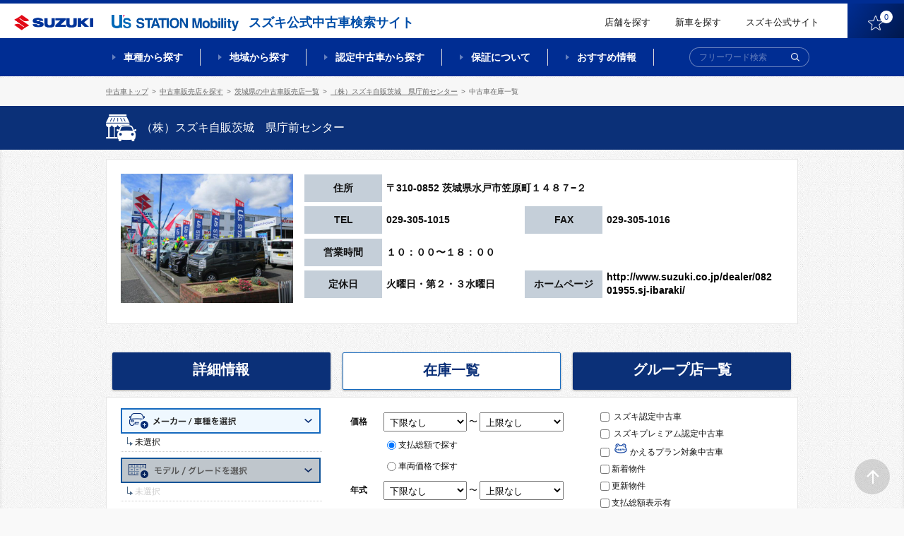

--- FILE ---
content_type: text/html;charset=UTF-8
request_url: http://usnet.goo-net.com/ucar/shop/ibaraki/0401023/stock.html
body_size: 453525
content:
<!doctype html>
<html>
<head>
<meta http-equiv="Content-Type" content="text/html; charset=utf-8">
<meta http-equiv="DEFAULT-STYLE" content="IE=edge,chrome=1">

<title>（株）スズキ自販茨城　県庁前センターの中古車在庫一覧 |【スズキ公式中古車検索サイト】 U's STATION Mobility</title> <!-- #16084 modify by xa_liht 20170725-->
<meta name="description" content="（株）スズキ自販茨城　県庁前センターの中古車在庫一覧です。スズキ公式中古車検索サイト「U's STATION Mobility」ではスズキの中古車情報が満載！その他スズキ販売店情報などもご紹介！">
<meta name="keywords" content="中古車販売店在庫一覧,スズキ,中古車,U's STATION Mobility,（株）スズキ自販茨城　県庁前センター,ユーズステーション モビリティ">

<meta property="og:type" content="website"> 
<meta property="og:image"  content="https://www.suzuki.co.jp/ucar/common/img/facebook_icon.png">
<meta property="og:description" content="（株）スズキ自販茨城　県庁前センターの中古車在庫一覧です。スズキ公式中古車検索サイト「U's STATION Mobility」ではスズキの中古車情報が満載！その他スズキ販売店情報などもご紹介！"/>
<meta property="og:title" content="（株）スズキ自販茨城　県庁前センターの中古車在庫一覧 |【スズキ公式中古車検索サイト】 U's STATION Mobility"> <!-- #16084 modify by xa_liht 20170725-->
<meta property="og:site_name" content="（株）スズキ自販茨城　県庁前センターの中古車在庫一覧 |【スズキ公式中古車検索サイト】 U's STATION Mobility"> <!-- #16084 modify by xa_liht 20170725-->

<!--======= Mobile Metas =======-->
<meta name="apple-mobile-web-app-capable" content="yes">
<meta name="viewport" content="width=device-width">

<link href="/ucar/common/css/reset.css" rel="stylesheet" type="text/css">
<link href="/ucar/common/css/colorbox.css" rel="stylesheet" type="text/css" />
<link href="/ucar/common/css/style.css?605" rel="stylesheet" type="text/css">
<link href="/ucar/common/css/modal.css" rel="stylesheet" type="text/css">

<script src="/ucar/common/js/jquery-1.9.1.min.js"></script>
<script src="/ucar/common/js/jqueryAutoHeight.js"></script>
<script src="/ucar/common/js/breakpoints.js"></script>
<script src="/ucar/common/js/jquery.colorbox.js"></script>
<script src="/ucar/common/js/jquery.customSelect.min.js"></script>
<script type="text/javascript" src="/ucar/common/js/multi_search_shop.js"></script> <!-- 24134 modi by zhu 20200516 -->
<script src="/ucar/common/js/style_shop.js"></script>  <!-- #24134 modify by wangry 20200622-->
<script src="/ucar/common/js/detail_list.js"></script>
<script src="/ucar/common/js/sysloger.js"></script>
<script src="/ucar/common/js/function_shop.js"></script> <!-- 24134 modi by zhu 20200516 -->
<script src="/ucar/common/js/refine_shop.js"></script> <!-- 24134 modi by zhu 20200516 -->
<script src="/ucar/common/js/function_multi_shop.js"></script> <!-- 24134 modi by zhu 20200516 -->
<script src="/ucar/common/js/jquery.animateNumber.min.js" type="text/javascript"></script>
<script src="/ucar/common/js/mdcs.js" type="text/javascript"></script>
<script src="/ucar/common/js/summary_shop.js" type="text/javascript"></script> <!-- 24134 modi by zhu 20200516 -->
<!--[if lt IE 9]>
<link href="../common/css/ie.css" rel="stylesheet" type="text/css">
<script src="../common/js/html5shiv-printshiv.js"></script>
<script src="../common/js/css3-mediaqueries.js"></script>
<script src="../common/js/ie9.js"></script>
<![endif]-->

<script>
<!--
$(function() {
    $(window).setBreakpoints({
        distinct: true,
        breakpoints: [ 1, 767 ]
    });

    $(window).bind('enterBreakpoint767',function() {
        $(".inline").colorbox({
            inline:true,
            maxWidth:"200%",
            maxHeight:"200%",
            opacity: 0.7,
            fixed: false
        });
    if($('input[type=hidden][name=car_cd]').val() == ''&& $('input[type=hidden][name=maker_cd]').val() == ''){
        $('#selModel').parent().addClass('disabled');
        $('#selModel').removeClass('cboxElement');
    }

        //タブ切り替え
        $('.tabList').hide();
        $('.tabMenu li').removeClass('select');
        $('.tabList').eq(0).show();
        $('.tabMenu li').eq(0).addClass('select');

        $('.tabMenu li').click(function() {
            var tabIndex2 = $('.tabMenu li').index(this);

            $('.tabList').css('display','none');
            $('.tabList').eq(tabIndex2).css('display','block');
            $('.tabMenu li').removeClass('select');
            $(this).addClass('select');

        });
    });
    $(window).bind('enterBreakpoint1',function() {
    });
});
$(function(){
    $('select.styled').customSelect();
});
-->
</script>
<!-- Google Tag Manager --><script>(function(w,d,s,l,i){w[l]=w[l]||[];w[l].push({'gtm.start':new Date().getTime(),event:'gtm.js'});var f=d.getElementsByTagName(s)[0],j=d.createElement(s),dl=l!='dataLayer'?'&l='+l:'';j.async=true;j.src='https://www.googletagmanager.com/gtm.js?id='+i+dl;f.parentNode.insertBefore(j,f);})(window,document,'script','dataLayer','GTM-55GPHNF');</script><script>(function(w,d,s,l,i){w[l]=w[l]||[];w[l].push({'gtm.start':new Date().getTime(),event:'gtm.js'});var f=d.getElementsByTagName(s)[0],j=d.createElement(s),dl=l!='dataLayer'?'&l='+l:'';j.async=true;j.src='https://www.googletagmanager.com/gtm.js?id='+i+dl;f.parentNode.insertBefore(j,f);})(window,document,'script','dataLayer','GTM-T3HPBJF');</script></head >

<body  class="sub"><!-- Google Tag Manager (noscript) --><noscript><iframe src='https://www.googletagmanager.com/ns.html?id=GTM-55GPHNF' height='0' width='0' style='display:none;visibility:hidden'></iframe></noscript><noscript><iframe src='https://www.googletagmanager.com/ns.html?id=GTM-T3HPBJF' height='0' width='0' style='display:none;visibility:hidden'></iframe></noscript><!-- End Google Tag Manager (noscript)-->
    <div class="layer"></div>
    <div class="container">
        <link rel="stylesheet" href="/ucar/common_2002/css/slick.css">
<link rel="stylesheet" href="/ucar/common_2002/css/lity.min.css">
<link rel="stylesheet" href="/ucar/common_2002/css/modaal.min.css">
<link rel="stylesheet" href="/ucar/common_2002/css/style.css">
<link rel="stylesheet" href="/ucar/common_2002/css/style_mq.css">
<!--link href="/ucar/common/css/reset.css" rel="stylesheet" type="text/css">
<link href="/ucar/common/css/colorbox.css" rel="stylesheet" type="text/css">
<link href="/ucar/common/css/style.css?20191113" rel="stylesheet" type="text/css">   #23775 modify by wangry 20191112
<link href="/ucar/common/css/modal.css" rel="stylesheet" type="text/css">
<link href="/ucar/common/css/jquery.fancybox.css" rel="stylesheet" type="text/css"-->
<!-- SPのヘッダー -->
<header id="header-page" class="f_topPage">
		<div class="l-headerbar clearfix">
			<div class="logos logos-header">
				<h2 class="logo logo-product"><a href="https://www.suzuki.co.jp/car/" target="_blank"><img class="logo" src="/ucar/common_2002/img/logo_suzuki-1.png" title="SUZUKI"></a><span class="text-sub">スズキ公式中古車検索サイト</span></h2><!-- #24134 modify by xa_caoj 20200420 -->
				<h1 class="logo logo-site"><a href="/ucar/"><img class="logo" src="/ucar/common_2002/img/logo_us-1.png" title="【スズキ公式中古車検索サイト】U's STATION Mobility"></a></h1>
			</div>
			<div class="rightContent rightContent-header clearfix">
				<a href="/ucar/shop/map.html" class="link link-text">店舗を探す</a>
				<!--<a href="https://tradein.suzuki-w.co.jp/" class="link link-text" target="_blank">買取参考価格検索</a>-->
				<a href="https://www.suzuki.co.jp/car/" class="link link-text" target="_blank">新車を探す</a><!-- #24134 modify by xa_caoj 20200420 -->
				<a href="https://www.suzuki.co.jp/car/" class="link link-text" target="_blank">スズキ公式サイト</a>
				<a href="/ucar/php/mypage/favorite_list.php" class="link link-btn"><img class="icon f_pc" src="/ucar/common_2002/img/ico_favorite-1.png"><img class="icon f_sp f_sp--blk" src="/ucar/common_2002/img/ico_favorite-1_sp.png"><span class="text">お気に入り</span><span class="num"></span></a>
			</div>
		</div>
		<nav id="mega-1" class="nav-serch">
			<div class="l-wrap_nav-serch-list">
				<div class="l-set">
					<ul class="nav-serch-list clearfix">
						<li class="nav-serch-list-unit f_model">
							<a href="#p_sec-serch--model" class="main"><span class="l-text">車種<span class="f_bp3"><br></span>から探す</span></a>
						</li>
						<li class="nav-serch-list-unit f_area">
							<a href="#p_l-tabcontents" class="main"><span class="l-text">地域<span class="f_bp3"><br></span>から探す</span></a>
						</li>
						<li class="nav-serch-list-unit f_nintei">
							<a href="/nintei/index.html" class="main"><span class="l-text">認定中古車<span class="f_bp3"><br></span>から探す</span></a>
						</li>
						<li class="nav-serch-list-unit f_guarantee f_guarantee f_pc">
							<a href="#" class="main"><span class="l-text">保証について</span></a>
						</li>
						<li class="nav-serch-list-unit f_recommend f_recommend f_pc">
							<a href="/ucar/contents/" class="main"><span class="l-text">おすすめ情報</span></a>
						</li>
					</ul>

					<ul class="nav-serch-list-2 clearfix f_sp f_sp--blk">
						<li class="nav-serch-list-2__unit f_search">
							<span class="link link-btn"><img class="icon" src="/ucar/common_2002/img/ico_search-1.png"><span class="text">検索</span></span>
						</li>
						<li class="nav-serch-list-2__unit f_menu">
							<a href="#menu-sp" class="link link-btn" id="btn-modaal--spmenu"><span class="icon elm-ico_hbg"><span class="elm-ico_hbg__obj-center"></span><span class="elm-ico_hbg__obj"></span></span><span class="text">メニュー</span></a>
						</li>
					</ul>

					<form action="/ucar/php/search/summary.php" id="frm-search-1" class="frm-search--global" autocomplete="off" method="post">
						<div class="frm-item--searchtext f_size-1 f_color-1">
							<div class="wrap-frm-item">
								<input name="nullword" placeholder="フリーワード検索" type="text">
								<button class="btn btn-submit btn-submit-frm-search" type="submit" name="action" value="submit"><img class="icon" src="/ucar/common_2002/img/ico_search-1.png" alt="検索"></button>
							</div>
						</div>
					</form>
				</div>
<!--megadrop-->
			<div class="menu-megadrop">
				<div class="l-inner-page">
					<div class="megadrop-unit megadrop-unit-model">
						<ul class="list-frm--model clearfix">
								<li class="list-frm--model__unit frmGroup-checkbox listUnit--type-blk-1">
									<div class="l-inner">
										<div class="l-wrap-hover">
											<a href="/ucar/php/search/area_search.php?car_cd=10552003,10552502" class="l-text"><span class="text-label"><span class="nameText">ワゴンR</span></span></a>
										</div>
									</div>
								</li>
								<li class="list-frm--model__unit frmGroup-checkbox listUnit--type-blk-1">
									<div class="l-inner">
										<div class="l-wrap-hover">
										<a href="/ucar/php/search/area_search.php?car_cd=10552040" class="l-text"><span class="text-label"><span class="nameText">ワゴンRスマイル</span></span></a>
										</div>
									</div>
								</li>
								<li class="list-frm--model__unit frmGroup-checkbox listUnit--type-blk-1">
									<div class="l-inner">
										<div class="l-wrap-hover">
										<a href="/ucar/php/search/area_search.php?car_cd=10552041" class="l-text"><span class="text-label"><span class="nameText">ワゴンRカスタムZ</span></span></a>
										</div>
									</div>
								</li>
								<li class="list-frm--model__unit frmGroup-checkbox listUnit--type-blk-1">
									<div class="l-inner">
										<div class="l-wrap-hover">
										<a href="/ucar/php/search/area_search.php?car_cd=10552031,10552039" class="l-text"><span class="text-label"><span class="nameText">スペーシア</span></span></a>
										</div>
									</div>
								</li>
                                <!-- 24134 add by zhu 20200605 start -->
                                <li class="list-frm--model__unit frmGroup-checkbox listUnit--type-blk-1">
                                    <div class="l-inner">
                                        <div class="l-wrap-hover">
                                        <a href="/ucar/php/search/area_search.php?car_cd=10552032,10552037" class="l-text"><span class="text-label"><span class="nameText">スペーシアカスタム</span></span></a> <!-- 24134 modi by zhu 20200605 -->
                                        </div>
                                    </div>
                                </li>
                                <!-- 24134 add by zhu 20200605 end -->
								<li class="list-frm--model__unit frmGroup-checkbox listUnit--type-blk-1">
									<div class="l-inner">
										<div class="l-wrap-hover">
										<a href="/ucar/php/search/area_search.php?car_cd=10552033" class="l-text"><span class="text-label"><span class="nameText">ハスラー</span></span></a>
										</div>
									</div>
								</li>
								<li class="list-frm--model__unit frmGroup-checkbox listUnit--type-blk-1">
									<div class="l-inner">
										<div class="l-wrap-hover">
										<a href="/ucar/php/search/area_search.php?car_cd=10551007,10551504,10551506,10551015,10551018,10551503,10551501" class="l-text"><span class="text-label"><span class="nameText">アルト</span></span></a>
										</div>
									</div>
								</li>
								<li class="list-frm--model__unit frmGroup-checkbox listUnit--type-blk-1">
									<div class="l-inner">
										<div class="l-wrap-hover">
										<a href="/ucar/php/search/area_search.php?car_cd=10551011,10551016,10551019" class="l-text"><span class="text-label"><span class="nameText">ラパン</span></span></a>
										</div>
									</div>
								</li>
								<li class="list-frm--model__unit frmGroup-checkbox listUnit--type-blk-1">
									<div class="l-inner">
										<div class="l-wrap-hover">
										<a href="/ucar/php/search/area_search.php?car_cd=10552012,10552011" class="l-text"><span class="text-label"><span class="nameText">エブリイワゴン</span></span></a>
										</div>
									</div>
								</li>
								<li class="list-frm--model__unit frmGroup-checkbox listUnit--type-blk-1">
									<div class="l-inner">
										<div class="l-wrap-hover">
										<a href="/ucar/php/search/area_search.php?car_cd=10552002,10552020,10552019,10552021,10552014,10552501,10552007" class="l-text"><span class="text-label"><span class="nameText">ジムニー</span></span></a>
										</div>
									</div>
								</li>
								<li class="list-frm--model__unit frmGroup-checkbox listUnit--type-blk-1">
									<div class="l-inner">
										<div class="l-wrap-hover">
										<a href="/ucar/php/search/area_search.php?car_cd=10552013,10552029" class="l-text"><span class="text-label"><span class="nameText">スイフト</span></span></a>
										</div>
									</div>
								</li>
								<li class="list-frm--model__unit frmGroup-checkbox listUnit--type-blk-1">
									<div class="l-inner">
										<div class="l-wrap-hover">
										<a href="/ucar/php/search/area_search.php?car_cd=10552022,10552030,10552015" class="l-text"><span class="text-label"><span class="nameText">ソリオ</span></span></a>
										</div>
									</div>
								</li>
								<li class="list-frm--model__unit frmGroup-checkbox listUnit--type-blk-1">
									<div class="l-inner">
										<div class="l-wrap-hover">
										<a href="/ucar/php/search/area_search.php?car_cd=10552038" class="l-text"><span class="text-label"><span class="nameText">クロスビー</span></span></a>
										</div>
									</div>
								</li>
								<!-- li class="list-frm- -model__unit frmGroup-checkbox listUnit- -type-blk-1">  24134 del by zhu 20200605
									<div class="l-inner">
										<div class="l-wrap-hover">
										<a href="/ucar/php/search/area_search.php?car_cd=10552036" class="l-text"><span class="text-label"><span class="nameText">バレーノ</span></span></a>
										</div>
									</div>
								</li-->
								<li class="list-frm--model__unit frmGroup-checkbox listUnit--type-blk-1">
									<div class="l-inner">
										<div class="l-wrap-hover">
										<a href="/ucar/php/search/area_search.php?car_cd=10553003,10554111,10557111,10557112" class="l-text"><span class="text-label"><span class="nameText">スズキ商用</span></span></a>
										</div>
									</div>
								</li>
								<li class="list-frm--model__unit list-frm--model__unit--all frmGroup-checkbox listUnit--type-blk-1">
									<div class="l-inner">
										<div class="l-wrap-hover">
										<a href="/ucar/suzuki/" class="l-text"><span class="text-label"><span class="nameText">スズキ全車種</span></span></a>
										</div>
									</div>
								</li>
								<li class="list-frm--model__unit list-frm--model__unit--others frmGroup-checkbox  listUnit--type-blk-1">
									<div class="l-inner">
										<div class="l-wrap-hover">
										<a href="/ucar/maker_list.html" class="l-text"><span class="text-label"><span class="nameText">スズキ以外の車</span></span></a>
										</div>
									</div>
								</li>
							</ul>
					</div>

					<div class="megadrop-unit megadrop-unit-area">
						<ul class="nav-serch-listSub nav-serch-listSub-area clearfix">
							<li class="nav-serch-listSub-unit l-left">
								<ul class="links-list-block">
									<li class="links-list-unit links-list-unit-block">
										<h4 class="title title-nav-serch-listSub-cat"><a href="/ucar/php/search/summary.php" class="block"><span class="nameText">全国</span></a></h4>
									</li>
									<li class="links-list-unit links-list-unit-block">
										<h4 class="title title-nav-serch-listSub-cat"><a href="/ucar/php/search/summary.php?pref_c=01,04,02,03,05,07,06" class="block"><span class="nameText">北海道・東北すべて</span></a></h4>
									</li>
								</ul>
							</li>
							<li class="nav-serch-listSub-unit l-left">
								<ul class="links-list">
									<li class="links-list-unit links-list-unit-block">
										<h4 class="title title-nav-serch-listSub-cat"><a href="/ucar/php/search/summary.php?pref_c=08,09,10,11,12,13,14" class="block"><span class="nameText">関東すべて</span></a></h4>
									</li>
									<li class="links-list-unit links-list-unit-block">
										<h4 class="title title-nav-serch-listSub-cat"><a href="/ucar/php/search/summary.php?pref_c=15,19,20" class="block"><span class="nameText">甲信越すべて</span></a></h4>
									</li>
									<li class="links-list-unit links-list-unit-block">
										<h4 class="title title-nav-serch-listSub-cat"><a href="/ucar/php/search/summary.php?pref_c=21,22,23,24" class="block"><span class="nameText">東海すべて</span></a></h4>
									</li>
								</ul>
							</li>
							<li class="nav-serch-listSub-unit l-left">
								<ul class="links-list">
									<li class="links-list-unit links-list-unit-block">
										<h4 class="title title-nav-serch-listSub-cat"><a href="/ucar/php/search/summary.php?pref_c=16,17,18" class="block"><span class="nameText">北陸すべて</span></a></h4>
									</li>
									<li class="links-list-unit links-list-unit-block">
										<h4 class="title title-nav-serch-listSub-cat"><a href="/ucar/php/search/summary.php?pref_c=25,26,27,28,29,30" class="block"><span class="nameText">関西すべて</span></a></h4>
									</li>
									<li class="links-list-unit links-list-unit-block">
										<h4 class="title title-nav-serch-listSub-cat"><a href="/ucar/php/search/summary.php?pref_c=31,32,33,34,35" class="block"><span class="nameText">中国すべて</span></a></h4>
									</li>
								</ul>
							</li>
							<li class="nav-serch-listSub-unit l-left">
								<ul class="links-list">
									<li class="links-list-unit links-list-unit-block">
										<h4 class="title title-nav-serch-listSub-cat"><a href="/ucar/php/search/summary.php?pref_c=36,37,38,39" class="block"><span class="nameText">四国すべて</span></a></h4>
									</li>
									<li class="links-list-unit links-list-unit-block">
										<h4 class="title title-nav-serch-listSub-cat"><a href="/ucar/php/search/summary.php?pref_c=40,41,42,43,44,45,46,47" class="block"><span class="nameText">九州・沖縄すべて</span></a></h4>
									</li>
								</ul>
							</li>
						</ul>
					</div>

					<div class="megadrop-unit megadrop-unit-nintei">
						<ul class="nav-serch-listSub nav-serch-listSub-nintei clearfix">
							<li class="nav-serch-listSub-unit l-left">
								<p class="l-image"><a href="/ucar/certificate" class=""><img src="/ucar/common_2002/img/obj_nentei-1.png" alt="スズキ認定中古車"></a></p>
								<ul class="links-list">
									<li class="links-list-unit links-list-unit-block">
										<h4 class="title title-nav-serch-listSub-cat"><a href="/ucar/certificate" class="block">スズキ認定中古車から探す</a></h4>
									</li>
								</ul>
								<p class="l-text"><a href="/ucar/contents/certified/" class="f_linkText">スズキ認定中古車とは？</a></p>
							</li>
							<li class="nav-serch-listSub-unit l-right">
								<p class="l-image"><a href="/ucar/premium" class=""><img src="/ucar/common_2002/img/obj_nentei-2.png" alt="スズキ認定中古車 PREMIUM"></a></p>
								<ul class="links-list">
									<li class="links-list-unit links-list-unit-block">
										<h4 class="title title-nav-serch-listSub-cat"><a href="/ucar/premium" class="block">スズキプレミアム認定中古車から探す</a></h4>
									</li>
								</ul>
								<p class="l-text"><a href="/ucar/contents/premium/" class="f_linkText">スズキプレミアム認定中古車とは？</a></p>
							</li>
						</ul>
						<p class="l-footer f_sp"><a href="/ucar/contents/certified/" class="f_linkText">スズキ認定中古車とは？</a><a href="/ucar/contents/premium/" class="f_linkText">スズキプレミアム認定中古車とは？</a></p>
					</div>
					<div class="megadrop-unit"></div>
					<div class="megadrop-unit"></div>
				</div>
			</div>
<!--ここまでmegadrop-->
			</div>
			
		</nav>
</header>

<!--fixMenu-->
	<div class="fixMenu">
		<div class="l-headerbar clearfix">
			<div class="logos logos-header">
				<a class="logo logo-product" href="https://www.suzuki.co.jp/car/" target="_blank"><img class="logo" src="/ucar/common_2002/img/logo_suzuki-1.png" title="SUZUKI"></a><!-- #24134 modify by xa_caoj 20200420 -->
				<h1 class="logo logo-site"><a href="/ucar/"><img class="logo" src="/ucar/common_2002/img/logo_us-1.png" title="【スズキ公式中古車検索サイト】U's STATION Mobility"></a></h1>
				<h2 class="text-sub">スズキ公式中古車検索サイト</h2>
			</div>
			<div class="rightContent rightContent-header clearfix">
				<a href="/ucar/shop/map.html" class="link link-text">店舗を探す</a>
				<!--<a href="https://tradein.suzuki-w.co.jp/" class="link link-text" target="_blank">買取参考価格検索</a>-->
				<a href="https://www.suzuki.co.jp/car/?_ga=2.189385327.598950257.1587358347-1950952857.1573780738" class="link link-text" target="_blank">新車を探す</a><!-- #24134 modify by xa_caoj 20200420 -->
				<a href="https://www.suzuki.co.jp/" class="link link-text" target="_blank">スズキ公式サイト</a>
				<a href="/ucar/php/mypage/favorite_list.php" class="link link-btn"><img class="icon" src="/ucar/common_2002/img/ico_favorite-1.png"><span class="num"></span></a>
			</div>
		</div>
		<nav id="mega-2" class="nav-serch">
			<div class="l-wrap_nav-serch-list">
			<div class="l-set">
				<ul class="nav-serch-list clearfix">
				<li class="nav-serch-list-unit f_model">
					<a href="#p_sec-serch--model" class="main">車種から探す</a>
				</li>
				<li class="nav-serch-list-unit f_area">
					<a href="#p_l-tabcontents" class="main">地域から探す</a>
				</li>
				<li class="nav-serch-list-unit f_nintei">
					<a href="#" class="main">認定中古車から探す</a>
				</li>
				<li class="nav-serch-list-unit f_guarantee">
					<a href="/ucar/contents/ok/" class="main">保証について</a>
				</li>
				<li class="nav-serch-list-unit f_recommend">
					<a href="/ucar/contents/" class="main">おすすめ情報</a>
				</li>
				</ul>
				<form action="/ucar/php/search/summary.php" id="frm-search-2" class="frm-search--global" autocomplete="off" method="post">
					<div class="frm-item--searchtext f_size-1 f_color-1">
						<div class="wrap-frm-item">
							<input name="nullword" placeholder="フリーワード検索" type="text">
							<button class="btn btn-submit btn-submit-frm-search" type="submit" name="action" value="submit"><img class="icon" src="/ucar/common_2002/img/ico_search-2.png" alt="検索"></button>
						</div>
					</div>
				</form>
			</div>
<!--megadrop-->
			<div class="menu-megadrop">
				<div class="l-inner-page">
					<div class="megadrop-unit megadrop-unit-model">
						<ul class="list-frm--model clearfix">
								<li class="list-frm--model__unit frmGroup-checkbox listUnit--type-blk-1">
									<div class="l-inner">
										<div class="l-wrap-hover">
											<a href="/ucar/php/search/area_search.php?car_cd=10552003,10552502" class="l-image"><img src="/ucar/common_2002/img/img_car_wagon-r-1.png" class="img-car"></a>
											<a href="/ucar/php/search/area_search.php?car_cd=10552003,10552502" class="l-text"><span class="text-label"><span class="nameText">ワゴンR</span><span class="numText">(824台)</span></span></a>
										</div>
									</div>
								</li>
								<li class="list-frm--model__unit frmGroup-checkbox listUnit--type-blk-1">
									<div class="l-inner">
										<div class="l-wrap-hover">
										<a href="/ucar/php/search/area_search.php?car_cd=10552040" class="l-image"><img src="/ucar/common_2002/img/img_car_wagon-r-smile-1.png" class="img-car"></a>
										<a href="/ucar/php/search/area_search.php?car_cd=10552040" class="l-text"><span class="text-label"><span class="nameText">ワゴンRスマイル</span><span class="numText">(1,050台)</span></span></a>
										</div>
									</div>
								</li>
								<li class="list-frm--model__unit frmGroup-checkbox listUnit--type-blk-1">
									<div class="l-inner">
										<div class="l-wrap-hover">
										<a href="/ucar/php/search/area_search.php?car_cd=10552041" class="l-image"><img src="/ucar/common_2002/img/img_car_wagon-r-custom-z-1.png" class="img-car"></a>
										<a href="/ucar/php/search/area_search.php?car_cd=10552041" class="l-text"><span class="text-label"><span class="nameText">ワゴンRカスタムZ</span><span class="numText">(148台)</span></span></a>
										</div>
									</div>
								</li>
								<!-- 24134 modi by zhu 20200605 start -->
								<li class="list-frm--model__unit frmGroup-checkbox listUnit--type-blk-1">
									<div class="l-inner">
										<div class="l-wrap-hover">
										<a href="/ucar/php/search/area_search.php?car_cd=10552031,10552039" class="l-image"><img src="/ucar/common_2002/img/img_car_spacia-1.png" class="img-car"></a>
										<a href="/ucar/php/search/area_search.php?car_cd=10552031,10552039" class="l-text"><span class="text-label"><span class="nameText">スペーシア</span><span class="numText">(1,620台)</span></span></a>
										</div>
									</div>
								</li>
								<!-- 24134 modi by zhu 20200605 end -->
                                <!-- 24134 add by zhu 20200605 start -->
                                <li class="list-frm--model__unit frmGroup-checkbox listUnit--type-blk-1">
                                    <div class="l-inner">
                                        <div class="l-wrap-hover">
                                        <a href="/ucar/php/search/area_search.php?car_cd=10552032,10552037" class="l-image"><img src="/ucar/common_2002/img/img_car_spacia-custom-1.png" class="img-car"></a>
                                        <a href="/ucar/php/search/area_search.php?car_cd=10552032,10552037" class="l-text"><span class="text-label"><span class="nameText">スペーシアカスタム</span><span class="numText">(856台)</span></span></a>
                                        </div>
                                    </div>
                                </li>
                                <!-- 24134 add by zhu 20200605 end -->
								<li class="list-frm--model__unit frmGroup-checkbox listUnit--type-blk-1">
									<div class="l-inner">
										<div class="l-wrap-hover">
										<a href="/ucar/php/search/area_search.php?car_cd=10552033" class="l-image"><img src="/ucar/common_2002/img/img_car_hustler-1.png" class="img-car"></a>
										<a href="/ucar/php/search/area_search.php?car_cd=10552033" class="l-text"><span class="text-label"><span class="nameText">ハスラー</span><span class="numText">(1,444台)</span></span></a>
										</div>
									</div>
								</li>
								<li class="list-frm--model__unit frmGroup-checkbox listUnit--type-blk-1">
									<div class="l-inner">
										<div class="l-wrap-hover">
										<a href="/ucar/php/search/area_search.php?car_cd=10551007,10551504,10551506,10551015,10551018,10551503,10551501#" class="l-image"><img src="/ucar/common_2002/img/img_car_alto-1.png" class="img-car"></a>
										<a href="/ucar/php/search/area_search.php?car_cd=10551007,10551504,10551506,10551015,10551018,10551503,10551501" class="l-text"><span class="text-label"><span class="nameText">アルト</span><span class="numText">(902台)</span></span></a>
										</div>
									</div>
								</li>
								<li class="list-frm--model__unit frmGroup-checkbox listUnit--type-blk-1">
									<div class="l-inner">
										<div class="l-wrap-hover">
										<a href="/ucar/php/search/area_search.php?car_cd=10551011,10551016,10551019" class="l-image"><img src="/ucar/common_2002/img/img_car_lapin-1.png" class="img-car"></a>
										<a href="/ucar/php/search/area_search.php?car_cd=10551011,10551016,10551019" class="l-text"><span class="text-label"><span class="nameText">ラパン</span><span class="numText">(728台)</span></span></a>
										</div>
									</div>
								</li>
								<li class="list-frm--model__unit frmGroup-checkbox listUnit--type-blk-1">
									<div class="l-inner">
										<div class="l-wrap-hover">
										<a href="/ucar/php/search/area_search.php?car_cd=10552012,10552011" class="l-image"><img src="/ucar/common_2002/img/img_car_every-1.png" class="img-car"></a>
										<a href="/ucar/php/search/area_search.php?car_cd=10552012,10552011" class="l-text"><span class="text-label"><span class="nameText">エブリイワゴン</span><span class="numText">(155台)</span></span></a>
										</div>
									</div>
								</li>
								<li class="list-frm--model__unit frmGroup-checkbox listUnit--type-blk-1">
									<div class="l-inner">
										<div class="l-wrap-hover">
										<a href="/ucar/php/search/area_search.php?car_cd=10552002,10552020,10552019,10552021,10552014,10552501,10552007" class="l-image"><img src="/ucar/common_2002/img/img_car_jimny-1.png" class="img-car"></a>
										<a href="/ucar/php/search/area_search.php?car_cd=10552002,10552020,10552019,10552021,10552014,10552501,10552007" class="l-text"><span class="text-label"><span class="nameText">ジムニー</span><span class="numText">(118台)</span></span></a>
										</div>
									</div>
								</li>
								<li class="list-frm--model__unit frmGroup-checkbox listUnit--type-blk-1">
									<div class="l-inner">
										<div class="l-wrap-hover">
										<a href="/ucar/php/search/area_search.php?car_cd=10552013,10552029" class="l-image"><img src="/ucar/common_2002/img/img_car_swift-1.png" class="img-car"></a>
										<a href="/ucar/php/search/area_search.php?car_cd=10552013,10552029" class="l-text"><span class="text-label"><span class="nameText">スイフト</span><span class="numText">(857台)</span></span></a>
										</div>
									</div>
								</li>
								<li class="list-frm--model__unit frmGroup-checkbox listUnit--type-blk-1">
									<div class="l-inner">
										<div class="l-wrap-hover">
										<a href="/ucar/php/search/area_search.php?car_cd=10552022,10552030,10552015" class="l-image"><img src="/ucar/common_2002/img/img_car_solio-1.png" class="img-car"></a>
										<a href="/ucar/php/search/area_search.php?car_cd=10552022,10552030,10552015" class="l-text"><span class="text-label"><span class="nameText">ソリオ</span><span class="numText">(535台)</span></span></a>
										</div>
									</div>
								</li>
								<li class="list-frm--model__unit frmGroup-checkbox listUnit--type-blk-1">
									<div class="l-inner">
										<div class="l-wrap-hover">
										<a href="/ucar/php/search/area_search.php?car_cd=10552038" class="l-image"><img src="/ucar/common_2002/img/img_car_xbee-1.png" class="img-car"></a>
										<a href="/ucar/php/search/area_search.php?car_cd=10552038" class="l-text"><span class="text-label"><span class="nameText">クロスビー</span><span class="numText">(493台)</span></span></a>
										</div>
									</div>
								</li>
								<!-- li class="list-frm- -model__unit frmGroup-checkbox listUnit- -type-blk-1"> 24134 del by zhu 20200605
									<div class="l-inner">
										<div class="l-wrap-hover">
										<a href="/ucar/php/search/area_search.php?car_cd=10552036" class="l-image"><img src="/ucar/common_2002/img/img_car_baleno-1.png" class="img-car"></a>
										<a href="/ucar/php/search/area_search.php?car_cd=10552036" class="l-text"><span class="text-label"><span class="nameText">バレーノ</span><span class="numText">(<!- -ESCUDO- ->台)</span></span></a>
										</div>
									</div>
								</li-->
								<li class="list-frm--model__unit frmGroup-checkbox listUnit--type-blk-1">
									<div class="l-inner">
										<div class="l-wrap-hover">
										<a href="/ucar/php/search/area_search.php?car_cd=10553003,10554111,10557111,10557112" class="l-image"><img src="/ucar/common_2002/img/img_car_business-1.png" class="img-car"></a>
										<a href="/ucar/php/search/area_search.php?car_cd=10553003,10554111,10557111,10557112" class="l-text"><span class="text-label"><span class="nameText">スズキ商用</span><span class="numText">(913台)</span></span></a>
										</div>
									</div>
								</li>
								<li class="list-frm--model__unit list-frm--model__unit--all frmGroup-checkbox listUnit--type-blk-1">
									<div class="l-inner">
										<div class="l-wrap-hover">
										<a href="/ucar/suzuki/" class="l-image"><img src="/ucar/common_2002/img/img_car_all-1.png" class="img-car"></a>
										<a href="/ucar/suzuki/" class="l-text"><span class="text-label"><span class="nameText">スズキ全車種</span></span></a>
										</div>
									</div>
								</li>
								<li class="list-frm--model__unit list-frm--model__unit--others frmGroup-checkbox  listUnit--type-blk-1">
									<div class="l-inner">
										<div class="l-wrap-hover">
										<a href="/ucar/maker_list.html" class="l-image"><img src="/ucar/common_2002/img/img_car_others-1.png" class="img-car"></a>
										<a href="/ucar/maker_list.html" class="l-text"><span class="text-label"><span class="nameText">スズキ以外の車</span></span></a>
										</div>
									</div>
								</li>
							</ul>
					</div>
					<div class="megadrop-unit megadrop-unit-area">
						<ul class="nav-serch-listSub nav-serch-listSub-area clearfix">
							<li class="nav-serch-listSub-unit l-left">
								<ul class="links-list-block">
									<li class="links-list-unit links-list-unit-block">
										<h4 class="title title-nav-serch-listSub-cat"><a href="/ucar/php/search/summary.php" class="block"><span class="nameText">全国</span><span class="numText">(11960)</span></a></h4>
									</li>
									<li class="links-list-unit links-list-unit-block">
										<h4 class="title title-nav-serch-listSub-cat"><a href="/ucar/php/search/summary.php?pref_c=01,04,02,03,05,07,06" class="block"><span class="nameText">北海道・東北すべて</span><span class="numText">(1890)</span></a></h4>
										<ul class="links-list-inline clearfix">
											<li class="links-list-unit links-list-unit-inline"><a href="/ucar/php/search/summary.php?pref_c=01"><span class="nameText">北海道</span><span class="numText">(302)</span></a></li>
											<li class="links-list-unit links-list-unit-inline"><a href="/ucar/php/search/summary.php?pref_c=05"><span class="nameText">秋田</span><span class="numText">(127)</span></a></li>
											<li class="links-list-unit links-list-unit-inline"><a href="/ucar/php/search/summary.php?pref_c=02"><span class="nameText">青森</span><span class="numText">(101)</span></a></li>
											<li class="links-list-unit links-list-unit-inline"><a href="/ucar/php/search/summary.php?pref_c=06"><span class="nameText">山形</span><span class="numText">(279)</span></a></li>
											<li class="links-list-unit links-list-unit-inline"><a href="/ucar/php/search/summary.php?pref_c=03"><span class="nameText">岩手</span><span class="numText">(484)</span></a></li>
											<li class="links-list-unit links-list-unit-inline"><a href="/ucar/php/search/summary.php?pref_c=07"><span class="nameText">福島</span><span class="numText">(180)</span></a></li>
											<li class="links-list-unit links-list-unit-inline"><a href="/ucar/php/search/summary.php?pref_c=04"><span class="nameText">宮城</span><span class="numText">(417)</span></a></li>
										</ul>
									</li>
								</ul>
							</li>
							<li class="nav-serch-listSub-unit l-left">
								<ul class="links-list">
									<li class="links-list-unit links-list-unit-block">
										<h4 class="title title-nav-serch-listSub-cat"><a href="/ucar/php/search/summary.php?pref_c=08,09,10,11,12,13,14" class="block"><span class="nameText">関東すべて</span><span class="numText">(3295)</span></a></h4>
										<ul class="links-list-inline clearfix">
											<li class="links-list-unit links-list-unit-inline"><a href="/ucar/php/search/summary.php?pref_c=08"><span class="nameText">茨城</span><span class="numText">(439)</span></a></li>
											<li class="links-list-unit links-list-unit-inline"><a href="/ucar/php/search/summary.php?pref_c=12"><span class="nameText">千葉</span><span class="numText">(625)</span></a></li>
											<li class="links-list-unit links-list-unit-inline"><a href="/ucar/php/search/summary.php?pref_c=09"><span class="nameText">栃木</span><span class="numText">(191)</span></a></li>
											<li class="links-list-unit links-list-unit-inline"><a href="/ucar/php/search/summary.php?pref_c=13"><span class="nameText">東京</span><span class="numText">(478)</span></a></li>
											<li class="links-list-unit links-list-unit-inline"><a href="/ucar/php/search/summary.php?pref_c=10"><span class="nameText">群馬</span><span class="numText">(210)</span></a></li>
											<li class="links-list-unit links-list-unit-inline"><a href="/ucar/php/search/summary.php?pref_c=14"><span class="nameText">神奈川</span><span class="numText">(483)</span></a></li>
											<li class="links-list-unit links-list-unit-inline"><a href="/ucar/php/search/summary.php?pref_c=11"><span class="nameText">埼玉</span><span class="numText">(869)</span></a></li>
										</ul>
									</li>
									<li class="links-list-unit links-list-unit-block">
										<h4 class="title title-nav-serch-listSub-cat"><a href="/ucar/php/search/summary.php?pref_c=15,19,20" class="block"><span class="nameText">甲信越すべて</span><span class="numText">(664)</span></a></h4>
										<ul class="links-list-inline clearfix">
											<li class="links-list-unit links-list-unit-inline"><a href="/ucar/php/search/summary.php?pref_c=15"><span class="nameText">新潟</span><span class="numText">(285)</span></a></li>
											<li class="links-list-unit links-list-unit-inline"><a href="/ucar/php/search/summary.php?pref_c=19"><span class="nameText">山梨</span><span class="numText">(47)</span></a></li>
											<li class="links-list-unit links-list-unit-inline"><a href="/ucar/php/search/summary.php?pref_c=20"><span class="nameText">長野</span><span class="numText">(332)</span></a></li>
										</ul>
									</li>
									<li class="links-list-unit links-list-unit-block">
										<h4 class="title title-nav-serch-listSub-cat"><a href="/ucar/php/search/summary.php?pref_c=21,22,23,24" class="block"><span class="nameText">東海すべて</span><span class="numText">(1360)</span></a></h4>
										<ul class="links-list-inline clearfix">
											<li class="links-list-unit links-list-unit-inline"><a href="/ucar/php/search/summary.php?pref_c=21"><span class="nameText">岐阜</span><span class="numText">(112)</span></a></li>
											<li class="links-list-unit links-list-unit-inline"><a href="/ucar/php/search/summary.php?pref_c=23"><span class="nameText">愛知</span><span class="numText">(487)</span></a></li>
											<li class="links-list-unit links-list-unit-inline"><a href="/ucar/php/search/summary.php?pref_c=22"><span class="nameText">静岡</span><span class="numText">(422)</span></a></li>
											<li class="links-list-unit links-list-unit-inline"><a href="/ucar/php/search/summary.php?pref_c=24"><span class="nameText">三重</span><span class="numText">(339)</span></a></li>
										</ul>
									</li>
								</ul>
							</li>
							<li class="nav-serch-listSub-unit l-left">
								<ul class="links-list">
									<li class="links-list-unit links-list-unit-block">
										<h4 class="title title-nav-serch-listSub-cat"><a href="/ucar/php/search/summary.php?pref_c=16,17,18" class="block"><span class="nameText">北陸すべて</span><span class="numText">(353)</span></a></h4>
										<ul class="links-list-inline clearfix">
											<li class="links-list-unit links-list-unit-inline"><a href="/ucar/php/search/summary.php?pref_c=16"><span class="nameText">富山</span><span class="numText">(136)</span></a></li>
											<li class="links-list-unit links-list-unit-inline"><a href="/ucar/php/search/summary.php?pref_c=18"><span class="nameText">福井</span><span class="numText">(118)</span></a></li>
											<li class="links-list-unit links-list-unit-inline"><a href="/ucar/php/search/summary.php?pref_c=17"><span class="nameText">石川</span><span class="numText">(99)</span></a></li>
										</ul>
									</li>
									<li class="links-list-unit links-list-unit-block">
										<h4 class="title title-nav-serch-listSub-cat"><a href="/ucar/php/search/summary.php?pref_c=25,26,27,28,29,30" class="block"><span class="nameText">関西すべて</span><span class="numText">(1449)</span></a></h4>
										<ul class="links-list-inline clearfix">
											<li class="links-list-unit links-list-unit-inline"><a href="/ucar/php/search/summary.php?pref_c=25"><span class="nameText">滋賀</span><span class="numText">(200)</span></a></li>
											<li class="links-list-unit links-list-unit-inline"><a href="/ucar/php/search/summary.php?pref_c=28"><span class="nameText">兵庫</span><span class="numText">(325)</span></a></li>
											<li class="links-list-unit links-list-unit-inline"><a href="/ucar/php/search/summary.php?pref_c=26"><span class="nameText">京都</span><span class="numText">(138)</span></a></li>
											<li class="links-list-unit links-list-unit-inline"><a href="/ucar/php/search/summary.php?pref_c=29"><span class="nameText">奈良</span><span class="numText">(157)</span></a></li>
											<li class="links-list-unit links-list-unit-inline"><a href="/ucar/php/search/summary.php?pref_c=27"><span class="nameText">大阪</span><span class="numText">(470)</span></a></li>
											<li class="links-list-unit links-list-unit-inline"><a href="/ucar/php/search/summary.php?pref_c=30"><span class="nameText">和歌山</span><span class="numText">(159)</span></a></li>
										</ul>
									</li>
									<li class="links-list-unit links-list-unit-block">
										<h4 class="title title-nav-serch-listSub-cat"><a href="/ucar/php/search/summary.php?pref_c=31,32,33,34,35" class="block"><span class="nameText">中国すべて</span><span class="numText">(756)</span></a></h4>
										<ul class="links-list-inline clearfix">
											<li class="links-list-unit links-list-unit-inline"><a href="/ucar/php/search/summary.php?pref_c=31"><span class="nameText">鳥取</span><span class="numText">(98)</span></a></li>
											<li class="links-list-unit links-list-unit-inline"><a href="/ucar/php/search/summary.php?pref_c=34"><span class="nameText">広島</span><span class="numText">(181)</span></a></li>
											<li class="links-list-unit links-list-unit-inline"><a href="/ucar/php/search/summary.php?pref_c=32"><span class="nameText">島根</span><span class="numText">(137)</span></a></li>
											<li class="links-list-unit links-list-unit-inline"><a href="/ucar/php/search/summary.php?pref_c=35"><span class="nameText">山口</span><span class="numText">(176)</span></a></li>
											<li class="links-list-unit links-list-unit-inline"><a href="/ucar/php/search/summary.php?pref_c=33"><span class="nameText">岡山</span><span class="numText">(164)</span></a></li>
										</ul>
									</li>
								</ul>
							</li>
							<li class="nav-serch-listSub-unit l-left">
								<ul class="links-list">
									<li class="links-list-unit links-list-unit-block">
										<h4 class="title title-nav-serch-listSub-cat"><a href="/ucar/php/search/summary.php?pref_c=36,37,38,39" class="block"><span class="nameText">四国すべて</span><span class="numText">(577)</span></a></h4>
										<ul class="links-list-inline clearfix">
											<li class="links-list-unit links-list-unit-inline"><a href="/ucar/php/search/summary.php?pref_c=36"><span class="nameText">徳島</span><span class="numText">(109)</span></a></li>
											<li class="links-list-unit links-list-unit-inline"><a href="/ucar/php/search/summary.php?pref_c=38"><span class="nameText">愛媛</span><span class="numText">(102)</span></a></li>
											<li class="links-list-unit links-list-unit-inline"><a href="/ucar/php/search/summary.php?pref_c=37"><span class="nameText">香川</span><span class="numText">(181)</span></a></li>
											<li class="links-list-unit links-list-unit-inline"><a href="/ucar/php/search/summary.php?pref_c=39"><span class="nameText">高知</span><span class="numText">(185)</span></a></li>
										</ul>
									</li>
									<li class="links-list-unit links-list-unit-block">
										<h4 class="title title-nav-serch-listSub-cat"><a href="/ucar/php/search/summary.php?pref_c=40,41,42,43,44,45,46,47" class="block"><span class="nameText">九州・沖縄すべて</span><span class="numText">(1616)</span></a></h4>
										<ul class="links-list-inline clearfix">
											<li class="links-list-unit links-list-unit-inline"><a href="/ucar/php/search/summary.php?pref_c=40"><span class="nameText">福岡</span><span class="numText">(410)</span></a></li>
											<li class="links-list-unit links-list-unit-inline"><a href="/ucar/php/search/summary.php?pref_c=44"><span class="nameText">大分</span><span class="numText">(139)</span></a></li>
											<li class="links-list-unit links-list-unit-inline"><a href="/ucar/php/search/summary.php?pref_c=41"><span class="nameText">佐賀</span><span class="numText">(234)</span></a></li>
											<li class="links-list-unit links-list-unit-inline"><a href="/ucar/php/search/summary.php?pref_c=45"><span class="nameText">宮崎</span><span class="numText">(107)</span></a></li>
											<li class="links-list-unit links-list-unit-inline"><a href="/ucar/php/search/summary.php?pref_c=42"><span class="nameText">長崎</span><span class="numText">(181)</span></a></li>
											<li class="links-list-unit links-list-unit-inline"><a href="/ucar/php/search/summary.php?pref_c=46"><span class="nameText">鹿児島</span><span class="numText">(237)</span></a></li>
											<li class="links-list-unit links-list-unit-inline"><a href="/ucar/php/search/summary.php?pref_c=43"><span class="nameText">熊本</span><span class="numText">(187)</span></a></li>
											<li class="links-list-unit links-list-unit-inline"><a href="/ucar/php/search/summary.php?pref_c=47"><span class="nameText">沖縄</span><span class="numText">(121)</span></a></li>
										</ul>
									</li>
								</ul>
							</li>
						</ul>
					</div>
					<div class="megadrop-unit megadrop-unit-nintei">
						<ul class="nav-serch-listSub nav-serch-listSub-nintei clearfix">
							<li class="nav-serch-listSub-unit l-left">
								<p class="l-image"><a href="/ucar/certificate" class=""><img src="/ucar/common_2002/img/obj_nentei-1.png" alt="スズキ認定中古車"></a></p>
								<ul class="links-list">
									<li class="links-list-unit links-list-unit-block">
										<h4 class="title title-nav-serch-listSub-cat"><a href="/ucar/certificate" class="block">スズキ認定中古車から探す</a></h4>
									</li>
								</ul>
								<p class="l-text"><a href="/ucar/contents/certified/" class="f_linkText">スズキ認定中古車とは？</a></p>
							</li>
							<li class="nav-serch-listSub-unit l-right">
								<p class="l-image"><a href="/ucar/premium" class=""><img src="/ucar/common_2002/img/obj_nentei-2.png" alt="スズキ認定中古車 PREMIUM"></a></p>
								<ul class="links-list">
									<li class="links-list-unit links-list-unit-block">
										<h4 class="title title-nav-serch-listSub-cat"><a href="/ucar/premium" class="block">スズキプレミアム認定中古車から探す</a></h4>
									</li>
								</ul>
								<p class="l-text"><a href="/ucar/contents/premium/" class="f_linkText">スズキプレミアム認定中古車とは？</a></p>
							</li>
						</ul>
					</div>
					<div class="megadrop-unit"></div>
					<div class="megadrop-unit megadrop-unit-recommend"> <!-- #24134 modify by zhu 20200616 start-->
					    <ul class="nav-serch-listSub nav-serch-listSub-recommend clearfix">
					        <li class="link f_top links-list-unit-block">
							    <a href="/ucar/contents/" class="btn block"><span class="f_text">おすすめ情報 トップ</span></a>
							</li>
					        <li class="link links-list-unit-block">
							    <a href="/ucar/contents/about/" class="btn block"><img src="/ucar/common_2002/img/img_contents_box-1.jpg"><span class="f_text">U's STATION Mobilityとは</span></a>
							</li>
					        <li class="link links-list-unit-block">
							    <a href="/ucar/contents/ok/" class="btn block"><img src="/ucar/common_2002/img/img_contents_box-2.jpg"><span class="f_text">全国統一OK保証</span></a>
							</li>
					        <li class="link links-list-unit-block">
							    <a href="https://www.suzuki-finance.co.jp/credit/kaeru-plan/used-car/" target="_blank" class="btn block"><img src="/ucar/common_2002/img/img_contents_box-3.jpg"><span class="f_text">かえるプラン</span></a>
							</li>
                            <li class="link links-list-unit-block">
							    <a href="/ucar/contents/estimate_guide/" class="btn block"><span class="f_text"><img src="/ucar/common_2002/img/img_contents_box-4.jpg">販売店への問合せ方法</span></a>
							</li>
                            <li class="link links-list-unit-block">
							    <a href="/ucar/contents/guide/step1.html" class="btn block"><img src="/ucar/common_2002/img/img_contents_box-5.jpg"><span class="f_text">中古車購入ガイド</span></a>
							</li>
					        <li class="link links-list-unit-block">
							    <a href="/ucar/contents/kaitori/" class="btn block"><img src="/ucar/common_2002/img/img_contents_box-6.jpg"><span class="f_text">あなたのクルマ買取ります</span></a>
							</li>
                            <li class="link links-list-unit-block">
							    <a href="/ucar/contents/certified/" class="btn block"><img src="/ucar/common_2002/img/img_contents_box-7.jpg"><span class="f_text">スズキ認定中古車</span></a>
							</li>
                            <li class="link links-list-unit-block">
							    <a href="/ucar/contents/premium/" class="btn block"><img src="/ucar/common_2002/img/img_contents_box-8.jpg"><span class="f_text">スズキプレミアム認定中古車</span></a>
							</li> <!-- #24134 modify by zhu 20200616 end -->
					    </ul>
					</div>
				</div>
			</div>
<!--ここまでmegadrop-->
			</div>
		</nav>
	</div>
<!--ここまでfixMenu-->
<!-- #24134 add class by xa_renyf 20200516 one line -->
<div class="overlay"></div>

<div id="menu-sp" class="f_sp f_none">
	<div class="l-headerbar clearfix">
		<div id="btn-menu" class="nav-serch-list-2__unit">
			<span class="link link-btn"><span class="obj obj-x"></span><span class="text">メニュー</span></span>
		</div>
		<div class="logos logos-header">
			<h2 class="logo logo-product"><a href="https://www.suzuki.co.jp/car/" target="_blank"><img class="logo" src="/ucar/common_2002/img/logo_suzuki-1.png" title="SUZUKI"></a><span class="text-sub">スズキ公式中古車検索サイト</span></h2><!-- #24134 modify by xa_caoj 20200420 -->
			<h1 class="logo logo-site"><a href="/ucar/"><img class="logo" src="/ucar/common_2002/img/logo_us-1.png" title="【スズキ公式中古車検索サイト】U's STATION Mobility"></a></h1>
		</div>
		<div class="rightContent rightContent-header">
			<a href="/ucar/php/mypage/favorite_list.php" class="link link-btn"><img class="icon f_pc" src="/ucar/common_2002/img/ico_favorite-1.png"><img class="icon f_sp f_sp--blk" src="/ucar/common_2002/img/ico_favorite-1_sp.png"><span class="text">お気に入り</span><span class="num"></span></a>
		</div>
	</div>
	<div class="l-contents">
		<form action="/ucar/php/search/summary.php" id="frm-search-1--sp" class="frm-search--global" method="post">
			<div class="frm-item--searchtext f_size-1 f_color-1">
				<div class="wrap-frm-item">
					<input name="nullword" placeholder="フリーワード検索" type="text">
					<button class="btn btn-submit btn-submit-frm-search" type="submit" name="action" value="submit"><img class="icon" src="/ucar/common_2002/img/ico_search-1.png" alt="検索"></button>
				</div>
			</div>
		</form>
		
		<ul class="links-site-unit-list clearfix">
			<li class="link"><a href="/ucar/" class="text-name elm-sp-btnList-1">TOP</a></li>
			<li class="link l-wrapper-toggle">
				<span class="title-list btn-taggle-list elm-sp-btnListTitle-1">車種から探す<span class="elm-ico_plmi f_sp f_sp--blk f_plus"></span></span>
				<div class="l-wrap-toggle">
					<ul class="links-site-unit-list f_sub clearfix">
						<li class="link"><a href="/ucar/php/search/summary.php?car_cd=10552003,10552502" class="elm-sp-btnList-1"><span class="f_text">ワゴンR</span></a></li>
						<li class="link"><a href="/ucar/php/search/summary.php?car_cd=10552040" class="elm-sp-btnList-1"><span class="f_text">ワゴンRスマイル</span></a></li>
						<li class="link"><a href="/ucar/php/search/summary.php?car_cd=10552041" class="elm-sp-btnList-1"><span class="f_text">ワゴンRカスタムZ</span></a></li>
						<li class="link"><a href="/ucar/php/search/summary.php?car_cd=10552031,10552039" class="elm-sp-btnList-1"><span class="f_text">スペーシア</span></a></li> <!-- 24134 modi by zhu 20200605 -->
						<li class="link"><a href="/ucar/php/search/summary.php?car_cd=10552032,10552037" class="elm-sp-btnList-1"><span class="f_text">スペーシアカスタム</span></a></li> <!-- 24134 add by zhu 20200605 -->
						<li class="link"><a href="/ucar/php/search/summary.php?car_cd=10552033" class="elm-sp-btnList-1"><span class="f_text">ハスラー</span></a></li>
						<li class="link"><a href="/ucar/php/search/summary.php?car_cd=10551007,10551504,10551506,10551015,10551018,10551503,10551501" class="elm-sp-btnList-1"><span class="f_text">アルト</span></a></li>
						<li class="link"><a href="/ucar/php/search/summary.php?car_cd=10551011,10551016,10551019" class="elm-sp-btnList-1"><span class="f_text">ラパン</span></a></li>
						<li class="link"><a href="/ucar/php/search/summary.php?car_cd=10552012,10552011" class="elm-sp-btnList-1"><span class="f_text">エブリィW</span></a></li>
						<li class="link"><a href="/ucar/php/search/summary.php?car_cd=10552002,10552020,10552019,10552021,10552014,10552501,10552007" class="elm-sp-btnList-1"><span class="f_text">ジムニー</span></a></li>
						<li class="link"><a href="/ucar/php/search/summary.php?car_cd=10552013,10552029" class="elm-sp-btnList-1"><span class="f_text">スイフト</span></a></li>
						<li class="link"><a href="/ucar/php/search/summary.php?car_cd=10552022,10552030,10552015" class="elm-sp-btnList-1"><span class="f_text">ソリオ</span></a></li>
						<li class="link"><a href="/ucar/php/search/summary.php?car_cd=10552038" class="elm-sp-btnList-1"><span class="f_text">クロスビー</span></a></li>
						<li class="link"><a href="/ucar/php/search/area_search.php?car_cd=10553003,10554111,10557111,10557112" class="elm-sp-btnList-1"><span class="f_text">スズキ商用</span></a></li>
					</ul>
				</div>
			</li>
			<li class="link l-wrapper-toggle">
				<span class="title-list btn-taggle-list elm-sp-btnListTitle-1">地域から探す<span class="elm-ico_plmi f_sp f_sp--blk f_plus"></span></span>
				<div class="l-wrap-toggle">
					<ul class="links-site-unit-list f_sub clearfix">
						<li class="link"><a href="/ucar/php/search/summary.php" class="elm-sp-btnList-1"><span class="f_text">全国</span></a></li>
						<li class="link"><a href="/ucar/php/search/summary.php?pref_c=01,04,02,03,05,07,06" class="elm-sp-btnList-1"><span class="f_text">北海道・東北エリア</span></a></li>
						<li class="link"><a href="/ucar/php/search/summary.php?pref_c=08,09,10,11,12,13,14" class="elm-sp-btnList-1"><span class="f_text">関東エリア</span></a></li>
						<li class="link"><a href="/ucar/php/search/summary.php?pref_c=15,19,20" class="elm-sp-btnList-1"><span class="f_text">甲信越エリア</span></a></li>
						<li class="link"><a href="/ucar/php/search/summary.php?pref_c=21,22,23,24" class="elm-sp-btnList-1"><span class="f_text">東海エリア</span></a></li>
						<li class="link"><a href="/ucar/php/search/summary.php?pref_c=16,17,18" class="elm-sp-btnList-1"><span class="f_text">北陸エリア</span></a></li>
						<li class="link"><a href="/ucar/php/search/summary.php?pref_c=25,26,27,28,29,30" class="elm-sp-btnList-1"><span class="f_text">関西エリア</span></a></li>
						<li class="link"><a href="/ucar/php/search/summary.php?pref_c=31,32,33,34,35" class="elm-sp-btnList-1"><span class="f_text">中国エリア</span></a></li>
						<li class="link"><a href="/ucar/php/search/summary.php?pref_c=36,37,38,39" class="elm-sp-btnList-1"><span class="f_text">四国エリア</span></a></li>
						<li class="link"><a href="/ucar/php/search/summary.php?pref_c=40,41,42,43,44,45,46,47" class="elm-sp-btnList-1"><span class="f_text">九州・沖縄エリア</span></a></li>
					</ul>
				</div>
			</li>
			<li class="link l-wrapper-toggle f_nintei">
				<span class="title-list btn-taggle-list elm-sp-btnListTitle-1">認定中古車から探す<span class="elm-ico_plmi f_sp f_sp--blk f_plus"></span></span>
				<div class="l-wrap-toggle">
					<ul class="links-site-unit-list clearfix">
						<li class="link"><a href="/ucar/premium" class="elm-sp-btnList-1"><span class="f_text">スズキ プレミアム認定中古車を探す</span></a></li>
						<li class="link"><a href="/ucar/certificate" class="text-name elm-sp-btnList-1"><span class="f_text">スズキ 認定中古車を探す</span></a></li>
					</ul>
				</div>
			</li>
			<li class="link"><a href="/ucar/contents/ok/" class="elm-sp-btnList-1"><span class="f_text">保証について</span></a></li>
			<li class="link l-wrapper-toggle f_recommend"> <!-- #24134 modify by zhu 20200616 start -->
			    <span class="title-list btn-taggle-list elm-sp-btnListTitle-1">おすすめ情報<span class="elm-ico_plmi f_sp f_sp--blk f_plus"></span></span>
			    <div class="l-wrap-toggle">
			        <ul class="links-site-unit-list clearfix">
                        <li class="link"><a href="/ucar/contents/" class="elm-sp-btnList-1"><span class="f_text">おすすめ情報 トップ</span></a></li>
                        <li class="link"><a href="/ucar/contents/about/" class="text-name elm-sp-btnList-1"><span class="f_text">U's STATION Mobilityとは</span></a></li>
                        <li class="link"><a href="/ucar/contents/ok/" class="text-name elm-sp-btnList-1"><span class="f_text">全国統一OK保証</span></a></li>
                        <li class="link"><a href="https://www.suzuki-finance.co.jp/credit/kaeru-plan/used-car/" target="_blank" class="text-name elm-sp-btnList-1"><span class="f_text">かえるプラン</span></a></li>
                        <li class="link"><a href="/ucar/contents/estimate_guide/" class="text-name elm-sp-btnList-1"><span class="f_text">販売店への問合せ方法</span></a></li>
                        <li class="link"><a href="/ucar/contents/guide/step1.html" class="text-name elm-sp-btnList-1"><span class="f_text">中古車購入ガイド</span></a></li>
                        <li class="link"><a href="/ucar/contents/kaitori/" class="text-name elm-sp-btnList-1"><span class="f_text">あなたのクルマ買取ります</span></a></li>
                        <li class="link"><a href="/ucar/contents/certified/" class="text-name elm-sp-btnList-1"><span class="f_text">スズキ認定中古車</span></a></li>
                        <li class="link"><a href="/ucar/contents/premium/" class="text-name elm-sp-btnList-1"><span class="f_text">スズキプレミアム認定中古車</span></a></li>
                    </ul>
			    </div>
			</li> <!-- #24134 modify by zhu 20200616 end -->
		</ul>
		<ul class="links-site-unit-list f_sub clearfix">
			<li class="link"><a href="/ucar/shop/map.html" class="elm-sp-btnList-1"><span class="f_text">店舗を探す</span></a></li> <!-- 24134 modiby zhu -->
<!--			<li class="link"><a href="https://tradein.suzuki-w.co.jp/" class="elm-sp-btnList-1" target="_blank"><span class="f_text">買取参考価格検索</span></a></li>-->
			<li class="link"><a href="https://www.suzuki.co.jp/car/" class="elm-sp-btnList-1" target="_blank"><span class="f_text">新車を探す</span></a></li><!-- #24134 modify by xa_caoj 20200420 -->
			<li class="link"><a href="https://www.suzuki.co.jp/car/" class="elm-sp-btnList-1" target="_blank"><span class="f_text">スズキ公式サイト</span></a></li>
		</ul>
	</div>
</div>

<div class="fixMes" id="shop_mypage_message" style="display:none;">
    <div class="f_image">
        <a href="/ucar/php/mypage/favorite_list.php">
            <span class="f_icon"><img src="/ucar/common_2002/img/ico_mes-1.png"><span class="f_num f_sp f_sp--blk">!</span></span>
            <span class="f_text f_sp f_sp--blk">メッセージ</span>
        </a>
    </div>
    <div class="f_text">
        <a href="/ucar/php/mypage/favorite_list.php">販売店から<br>メッセージがきています！</a>
    </div>
	<div id="get_message_flg"></div>
</div> 

<script>
$.ajax({
    type: "POST",
    url: "/ucar/php/mypage/favorite_list.php?top_message_flg=1",
    success: function(data){
	    $('#get_message_flg').html(data);
        var mess_flg_top = $('#mess_flg_top').val();
        if( mess_flg_top == 't' ){
            $('#shop_mypage_message').css('display','block');
		}
	}

})
</script>

<!-- お気に入り num -->
<script>
	$.post('/ucar/php/mypage/ajax_mypage.php',function(ret){
	ret = JSON.parse(ret);
	$("#header-page .num").html(ret.fav_goocar_ids);
	$(".fixMenu .num").html(ret.fav_goocar_ids);
	$("#menu-sp .num").html(ret.fav_goocar_ids);
	})
</script>


        <div id="content">
<!-- #24134 modify bywumm 20200518 start-->
<div class="l-breadcrumb-header">
	<ul class="breadcrumb breadcrumb--header clearfix l-inner-page">
        <li class="breadcrumb-item breadcrumb-item--header f_top"><a href="/ucar/">中古車トップ</a></li>
        <li class="breadcrumb-item breadcrumb-item--header"><a href="/ucar/shop/map.html">中古車販売店を探す</a></li>
        <li class="breadcrumb-item breadcrumb-item--header"><a href="/ucar/shop/ibaraki/">茨城県の中古車販売店一覧</a></li>
        <li class="breadcrumb-item breadcrumb-item--header"><a href='/ucar/shop/ibaraki/0401023/detail.html'>（株）スズキ自販茨城　県庁前センター</a></li>
        <li class="breadcrumb-item breadcrumb-item--header f_last">中古車在庫一覧</li>
	</ul>
</div>
<!-- #24134 modify bywumm 20200518 end-->

            <div class="titleblock">
                <div class="wrapper">
                    <h1 class="icon_shop">（株）スズキ自販茨城　県庁前センター</h1>
                </div>
            </div>

            <div class="block">
            <div class="wrapper">
                <div class="box_skin01 shop_overview clf">
                    <div class="ph"><img src="https://picture1.goo-net.com/shop/040/0401023/L/0401023.jpg?1768980093" alt="" onError="this.src='/ucar/common/spread_img/no_photo640_480.jpg'" ></div><div class="shop_contact_address show-pc">
<table class="w100p border0">
<tr>
<th>住所</th>
<td class="td01" colspan="3">〒310-0852 茨城県水戸市笠原町１４８７−２</td>
</tr>
<tr>
<th>TEL</th>
<td class="td02">029-305-1015</td>
<th>FAX</th>
<td class="td03">029-305-1016</td>
</tr>
</table>
</div>
<div class="shop_contact_time show-pc">
<table class="w100p border0">
<tr>
<th>営業時間</th>
<td class="td01" colspan="3">１０：００〜１８：００</td>
</tr>
<tr>
<th>定休日</th>
<td class="td02">火曜日・第２・３水曜日</td>
<th>ホームページ</th>
<td class="td03"  style="white-space:normal; word-break:break-all; word-wrap:break-word; overflow:hidden;"><a href="http://www.suzuki.co.jp/dealer/08201955.sj-ibaraki/" target="_blank" onClick="sysloger('click.hp.hplan',5,0,'0401023','','','');">http://www.suzuki.co.jp/dealer/08201955.sj-ibaraki/</a></td>
</tr>
</table>
</div>

<div class="shop_contact_address show-sp">
<table class="w100p border0">
<tr>
<th>住所</th>
<td class="td01"  colspan="3">〒310-0852 茨城県水戸市笠原町１４８７−２</td>
</tr>
<tr>
<th>TEL</th>
<td class="td02"  colspan="3">029-305-1015</td>
</tr><tr>
<th>FAX</th>
<td class="td03"  colspan="3">029-305-1016</td>
</tr>
</table>
</div>
<div class="shop_contact_time show-sp">
<table class="w100p border0">
<tr>
<th>営業時間</th>
<td class="td01"  colspan="3">１０：００〜１８：００</td>
</tr>
<tr>
<th>定休日</th>
<td class="td02"  colspan="3">火曜日・第２・３水曜日</td>
</tr><tr>
<th>ホームページ</th>
<td class="td03"   colspan="3" style="white-space:normal; word-break:break-all; word-wrap:break-word; overflow:hidden;"><a href="http://www.suzuki.co.jp/dealer/08201955.sj-ibaraki/" target="_blank" onClick="sysloger('click.hp.hplan',5,0,'0401023','','','');">http://www.suzuki.co.jp/dealer/08201955.sj-ibaraki/</a></td>
</tr>
</table>

</div>

</div>

                    <div class="shop_tabmenu">
                        <ul class="shopTabMenu clf">
                            <li><a href="/ucar/shop/ibaraki/0401023/detail.html">詳細情報</a></li>
                            <li  class="active"><a href="/ucar/shop/ibaraki/0401023/stock.html">在庫一覧</a>
                            </li>
                            <li><a href="/ucar/shop/ibaraki/0401023/group.html">グループ店一覧</a></li>
                        </ul>
                    </div>

                    <div class="block">
                    <form name="form1" method="post" action="" id="search_form" >
    <input type="hidden" name="maker_cd" value="" id="maker_cd">
<input type="hidden" name="maker_cd2" value="" id="maker_cd2">
<input type="hidden" name="car_cd" value="" id="car_cd">
<input type="hidden" name="car_cd2" value="" id="car_cd2">
<input type="hidden" name="pref_c" value="" id="pref_c">
<input type="hidden" name="pref_c2" value="" id="pref_c2">
<input type="hidden" name="area_id" value="" id="area_id">
<input type="hidden" name="ex_kaeru_plan" value="" id="ex_kaeru_plan">
<input type="hidden" name="car_grade_cd" value="" id="car_grade_cd">
<input type="hidden" name="car_grade_cd2" value="" id="car_grade_cd2">
<input type="hidden" name="grade_txt" value="" id="grade_txt">
<input type="hidden" name="grade_txt2" value="" id="grade_txt2">
<input type="hidden" name="maker_txt" value="" id="maker_txt">
<input type="hidden" name="maker_txt2" value="" id="maker_txt2">
<input type="hidden" name="select_grade" value="" id="select_grade">
<input type="hidden" name="price1" value="" id="price1">
<input type="hidden" name="price2" value="" id="price2">
<input type="hidden" name="car_price" value="" id="car_price">
<input type="hidden" name="total_payment" value="" id="total_payment">
<input type="hidden" name="total_price_flg" value="" id="total_price_flg">
<input type="hidden" name="nen1" value="" id="nen1">
<input type="hidden" name="nen2" value="" id="nen2">
<input type="hidden" name="distance1" value="" id="distance1">
<input type="hidden" name="distance2" value="" id="distance2">
<input type="hidden" name="color" value="" id="color">
<input type="hidden" name="MISSION" value="" id="MISSION">
<input type="hidden" name="NENRYO" value="" id="NENRYO">
<input type="hidden" name="baitai" value="" id="baitai">
<input type="hidden" name="grade_cd_list" value="" id="grade_cd_list">
<input type="hidden" name="WD" value="" id="WD">
<input type="hidden" name="exhaust1" value="" id="exhaust1">
<input type="hidden" name="exhaust2" value="" id="exhaust2">
<input type="hidden" name="new_flag" value="" id="new_flag">
<input type="hidden" name="up_flag" value="" id="up_flag">
<input type="hidden" name="sub_photo" value="" id="sub_photo">
<input type="hidden" name="movie_flg" value="" id="movie_flg">
<input type="hidden" name="welfare" value="" id="welfare">
<input type="hidden" name="nullword" value="" id="nullword">
<input type="hidden" name="car_cd_new" value="" id="car_cd_new">
<input type="hidden" name="new_year" value="" id="new_year">
<input type="hidden" name="search_type" value="" id="search_type">
<input type="hidden" name="page" value="1" id="page">
<input type="hidden" name="sort_value" value="" id="sort_value">
<input type="hidden" name="sort_flag" value="" id="sort_flag">
<input type="hidden" name="disp_mode" value="" id="disp_mode">
<input type="hidden" name="client_id" value="0401023" id="client_id">
<input type="hidden" name="door" value="" id="door">
<input type="hidden" name="n_body_cd" value="" id="n_body_cd">
<input type="hidden" name="ask_ignore" value="" id="ask_ignore">
<input type="hidden" name="restored" value="" id="restored">
<input type="hidden" name="offset" value="0" id="offset">
<input type="hidden" name="LEFT_HANDLE" value="" id="LEFT_HANDLE">
<input type="hidden" name="RIGHT_HANDLE" value="" id="RIGHT_HANDLE">
<input type="hidden" name="full_equipment" value="" id="full_equipment">
<input type="hidden" name="aircon" value="" id="aircon">
<input type="hidden" name="powersteering" value="" id="powersteering">
<input type="hidden" name="powerwindow" value="" id="powerwindow">
<input type="hidden" name="navi" value="" id="navi">
<input type="hidden" name="navi_tv" value="" id="navi_tv">
<input type="hidden" name="tv" value="" id="tv">
<input type="hidden" name="roof" value="" id="roof">
<input type="hidden" name="leather" value="" id="leather">
<input type="hidden" name="alumi_wheel" value="" id="alumi_wheel">
<input type="hidden" name="max_6" value="" id="max_6">
<input type="hidden" name="three_rows_seat" value="" id="three_rows_seat">
<input type="hidden" name="one_owner" value="" id="one_owner">
<input type="hidden" name="NONSMOKE" value="" id="NONSMOKE">
<input type="hidden" name="kirokubo" value="" id="kirokubo">
<input type="hidden" name="keyless" value="" id="keyless">
<input type="hidden" name="md_player" value="" id="md_player">
<input type="hidden" name="cd_player" value="" id="cd_player">
<input type="hidden" name="cassette" value="" id="cassette">
<input type="hidden" name="abs" value="" id="abs">
<input type="hidden" name="airbag" value="" id="airbag">
<input type="hidden" name="waircon" value="" id="waircon">
<input type="hidden" name="diesel" value="" id="diesel">
<input type="hidden" name="inspect" value="" id="inspect">
<input type="hidden" name="hosyou" value="" id="hosyou">
<input type="hidden" name="hosyou_flg" value="" id="hosyou_flg">
<input type="hidden" name="hosyo_type" value="" id="hosyo_type">
<input type="hidden" name="fullaero" value="" id="fullaero">
<input type="hidden" name="hid" value="" id="hid">
<input type="hidden" name="music_server" value="" id="music_server">
<input type="hidden" name="music_player_plug" value="" id="music_player_plug">
<input type="hidden" name="slidedoor" value="" id="slidedoor">
<input type="hidden" name="both_slidedoor" value="" id="both_slidedoor">
<input type="hidden" name="auto_slidedoor" value="" id="auto_slidedoor">
<input type="hidden" name="bothauto_slidedoor" value="" id="bothauto_slidedoor">
<input type="hidden" name="non_used" value="" id="non_used">
<input type="hidden" name="seibi" value="" id="seibi">
<input type="hidden" name="esc" value="" id="esc">
<input type="hidden" name="dvd_player" value="" id="dvd_player">
<input type="hidden" name="rear_seat_monitor" value="" id="rear_seat_monitor">
<input type="hidden" name="navi_cd" value="" id="navi_cd">
<input type="hidden" name="navi_dvd" value="" id="navi_dvd">
<input type="hidden" name="navi_memory" value="" id="navi_memory">
<input type="hidden" name="navi_hdd" value="" id="navi_hdd">
<input type="hidden" name="idling_stop" value="" id="idling_stop">
<input type="hidden" name="seat_heater" value="" id="seat_heater">
<input type="hidden" name="auto_reargate" value="" id="auto_reargate">
<input type="hidden" name="kanreichisiyou" value="" id="kanreichisiyou">
<input type="hidden" name="ecocar" value="" id="ecocar">
<input type="hidden" name="airbag_driver" value="" id="airbag_driver">
<input type="hidden" name="airbag_side" value="" id="airbag_side">
<input type="hidden" name="anticolli_system" value="" id="anticolli_system">
<input type="hidden" name="anticolli_system2" value="" id="anticolli_system2">
<input type="hidden" name="antitheft" value="" id="antitheft">
<input type="hidden" name="backmoniter" value="" id="backmoniter">
<input type="hidden" name="limit" value="30" id="limit">
<input type="hidden" name="import_auth" value="" id="import_auth">
<input type="hidden" name="auto_cruise_control" value="" id="auto_cruise_control">
<input type="hidden" name="guarantee" value="" id="guarantee">
<input type="hidden" name="campain" value="" id="campain">
<input type="hidden" name="Smart_assist" value="" id="Smart_assist">
<input type="hidden" name="led_head_lamp" value="" id="led_head_lamp">
<input type="hidden" name="navi_portable" value="" id="navi_portable">
<input type="hidden" name="parking_assist" value="" id="parking_assist">
<input type="hidden" name="drive_recorder" value="" id="drive_recorder">
<input type="hidden" name="navi_sd" value="" id="navi_sd">
<input type="hidden" name="oneside_auto_slidedoor" value="" id="oneside_auto_slidedoor">
<input type="hidden" name="drive_possible" value="" id="drive_possible">
<input type="hidden" name="crash_safety_body" value="" id="crash_safety_body">
<input type="hidden" name="fullflat_seat" value="" id="fullflat_seat">
<input type="hidden" name="tv_oneseg" value="" id="tv_oneseg">
<input type="hidden" name="audio" value="" id="audio">
<input type="hidden" name="dual_airbag" value="" id="dual_airbag">
<input type="hidden" name="curtain_airbag" value="" id="curtain_airbag">
<input type="hidden" name="push_start" value="" id="push_start">
<input type="hidden" name="autoseat" value="" id="autoseat">
<input type="hidden" name="vehicle_d_c" value="" id="vehicle_d_c">
<input type="hidden" name="obstacle_sensor" value="" id="obstacle_sensor">
<input type="hidden" name="mitigation_system" value="" id="mitigation_system">
<input type="hidden" name="instruction_manual" value="" id="instruction_manual">
<input type="hidden" name="hand_account" value="" id="hand_account">
<input type="hidden" name="goopon" value="" id="goopon">
<input type="hidden" name="gazouari_flag" value="" id="gazouari_flag">
<input type="hidden" name="absyear" value="" id="absyear">
<input type="hidden" name="ags_flag" value="" id="ags_flag">
<input type="hidden" name="nintei_flag" value="" id="nintei_flag">
<input type="hidden" name="puremiamu_flag" value="" id="puremiamu_flag">
<input type="hidden" name="ottoman" value="" id="ottoman">
<input type="hidden" name="campingcar" value="" id="campingcar">
<input type="hidden" name="seat_aircon" value="" id="seat_aircon">
<input type="hidden" name="tv_fullseg" value="" id="tv_fullseg">
<input type="hidden" name="bench_seat" value="" id="bench_seat">
<input type="hidden" name="walk_through" value="" id="walk_through">
<input type="hidden" name="bd_player" value="" id="bd_player">
<input type="hidden" name="lowdown" value="" id="lowdown">
<input type="hidden" name="liftup" value="" id="liftup">
<input type="hidden" name="pack" value="" id="pack">
<input type="hidden" name="front_camera" value="" id="front_camera">
<input type="hidden" name="side_camera" value="" id="side_camera">
<input type="hidden" name="around_camera" value="" id="around_camera">
<input type="hidden" name="hybrid_ev_flg" value="" id="hybrid_ev_flg">
<input type="hidden" name="est_group_id" value="" id="est_group_id">
<input type="hidden" name="auto_reply" value="" id="auto_reply">
<input type="hidden" name="smartkey" value="" id="smartkey">
<input type="hidden" name="cvt" value="" id="cvt">
<input type="hidden" name="etc" value="" id="etc">
<input type="hidden" name="turbo_charger" value="" id="turbo_charger">
<input type="hidden" name="super_charger" value="" id="super_charger">
<input type="hidden" name="latitude" value="" id="latitude">
<input type="hidden" name="longitude" value="" id="longitude">
<input type="hidden" name="d_hansya_id" value="" id="d_hansya_id">
<input type="hidden" name="navi_flg" value="" id="navi_flg">
<input type="hidden" id="lat"           name="lat"          value="140.4432728"/>
<input type="hidden" id="lon"           name="lon"          value="36.3415618"/>
<input type="hidden" id="owner_nm"      name="owner_nm"     value="（株）スズキ自販茨城　県庁前センター" />
<input type="hidden" id="owner_addr1"   name="owner_add1"   value="茨城県水戸市笠原町１４８７−２" />
<input type="hidden" id="owner_addr2"   name="owner_add2"   value="" />
<input type="hidden" id="tel"           name="tel"          value="029-305-1015" />
<input type="hidden" id="fax"           name="fax"          value="029-305-1016"/>
<input type="hidden" id="shop_summary"  name="shop_summary" value="summary"/>

    <section id="search_page" class="section">
    <div class="box_skin01">
        <div class="pa10 show-sp"><a href="javascript:void(0);" id="SearchAc" class="btn_skin03 ac_title show-sp tac">
            <span class="b">検索条件を変更する</span></a>
        </div>
        <table id="SearchContent" class="table_search_option w100p">
            <tr>
                <td class="td01">
                    <div class="terms01 bdb-d" id="mulSelMaker_d">
                        <a href="#modalSelect1" class="inline show-pc" style="text-decoration:none;outline:none;" data-tor-smoothscroll="noSmooth" onClick="showMaker('/ucar/php/search/car_search_select.php','');">
                            <img src="/ucar/common/img/btn_search_c_maker.png" alt="メーカー/車種を選択">
                        </a><br>
                        <a href="javascript:showSpMaker('/ucar/php/search/car_search.php?maker_cd=1055&type=sp');" class="show-sp"><img src="/ucar/common/img/btn_search_c_maker.png" alt="メーカー/車種を選択"></a>
                        <span class="text_selected" id="selMakerTxt">未選択</span>
			<span class="text_selected" id="selMakerTxt2" style="display:none;">未選択</span>
                    </div>
                    <div class="terms03 bdb-d" id="Grade_box">
                        <input type="hidden" id="cboxElementFlag" name="cboxElementFlag" value="1"/>
                        <a href="#modalSelect3" class="inline show-pc" id="selModel" style="text-decoration:none;outline:none;" data-tor-smoothscroll="noSmooth">
                            <img src="/ucar/common/img/btn_search_c_model_gray.gif" id="gradePic" alt="モデル/グレードを選択">
                        </a><br>
                        <a href="javascript:showGradeSp('/ucar/php/search/grade_search.php','sp');" class="show-sp"><img  id="gradePic1" src="/ucar/common/img/btn_search_c_model_gray.gif" alt="モデル/グレードを選択"></a>
                    <span class="text_selected" id="selModelTxt">未選択</span>
		    <span class="text_selected" id="selModelTxt2" style="display:none;">未選択</span>
                    </div>
                                        <table class="table_select_color">
                        <tr>
                            <th>カラー</th>
                            <td>
                                <div class="color clf">
                                    <ul>
                                        <li><label class="color01"><input type="checkbox" name="color_1" id="check_color_1" value="10"  /><img src="/ucar/common/img/icon_search_color_01.png" alt="ホワイト系" title="ホワイト系" /></label></li>
                                        <li><label class="color02"><input type="checkbox" name="color_2" id="check_color_2" value="40"  /><img src="/ucar/common/img/icon_search_color_14.png" alt="ゴールド・シルバー系" title="ゴールド・シルバー系" /></label></li>
                                        <li><label class="color03"><input type="checkbox" name="color_3" id="check_color_3" value="30"  /><img src="/ucar/common/img/icon_search_color_05.png" alt="ブラック系" title="ブラック系" /></label></li>
                                        <li><label class="color04"><input type="checkbox" name="color_4" id="check_color_4" value="65"  /><img src="/ucar/common/img/icon_search_color_16.png" alt="ガンメタ系" title="ガンメタ系" /></label></li>
                                        <li><label class="color05"><input type="checkbox" name="color_5" id="check_color_5" value="60"  /><img src="/ucar/common/img/icon_search_color_13.png" alt="グレー系" title="グレー系" /></label></li>
                                        <li><label class="color06"><input type="checkbox" name="color_6" id="check_color_6" value="15"  /><img src="/ucar/common/img/icon_search_color_02.png" alt="レッド系" title="レッド系" /></label></li>
                                        <li><label class="color07"><input type="checkbox" name="color_7" id="check_color_7" value="37"  /><img src="/ucar/common/img/icon_search_color_07.png" alt="ワイン系" title="ワイン系" /></label></li>
                                        <li><label class="color08"><input type="checkbox" name="color_8" id="check_color_8" value="20"  /><img src="/ucar/common/img/icon_search_color_03.png" alt="ブルー系" title="ブルー系" /></label></li>
                                        <li><label class="color09"><input type="checkbox" name="color_9" id="check_color_9" value="45"  /><img src="/ucar/common/img/icon_search_color_09.png" alt="イエロー系" title="イエロー系" /></label></li>
                                        <li><label class="color10"><input type="checkbox" name="color_10" id="check_color_10" value="46"  /><img src="/ucar/common/img/icon_search_color_10.png" alt="オレンジ系" title="オレンジ系" /></label></li>
                                        <li><label class="color11"><input type="checkbox" name="color_11" id="check_color_11" value="55"  /><img src="/ucar/common/img/icon_search_color_12.png" alt="パープル系" title="パープル系" /></label></li>
                                        <li><label class="color12"><input type="checkbox" name="color_12" id="check_color_12" value="50"  /><img src="/ucar/common/img/icon_search_color_11.png" alt="ピンク系" title="ピンク系" /></label></li>
                                        <li><label class="color13"><input type="checkbox" name="color_13" id="check_color_13" value="25"  /><img src="/ucar/common/img/icon_search_color_04.png" alt="グリーン系" title="グリーン系" /></label></li>
                                        <li><label class="color14"><input type="checkbox" name="color_14" id="check_color_14" value="35"  /><img src="/ucar/common/img/icon_search_color_06.png" alt="ブラウン系" title="ブラウン系" /></label></li>
                                        <li><label class="color15"><input type="checkbox" name="color_15" id="check_color_15" value="90"  /><img src="/ucar/common/img/icon_search_color_15.png" alt="その他" title="その他" /></label></li>
                                    </ul>
                                </div><!--color-->
                            </td>
                        </tr>
                    </table><!-- table_select_color-->
                </td>
                <td class="td02">
                    <table class="w100p">
                        <tr>
                            <th>価格</th>
                            <td>
                                <select name="select_price1" id="select_price1" class="select-range w45p">
                                <option value="">下限なし</option>
                                                                                                <option value="5">5万円</option>
                                                                                                                                <option value="10">10万円</option>
                                                                                                                                <option value="15">15万円</option>
                                                                                                                                <option value="20">20万円</option>
                                                                                                                                <option value="25">25万円</option>
                                                                                                                                <option value="30">30万円</option>
                                                                                                                                <option value="35">35万円</option>
                                                                                                                                <option value="40">40万円</option>
                                                                                                                                <option value="45">45万円</option>
                                                                                                                                <option value="50">50万円</option>
                                                                                                                                <option value="55">55万円</option>
                                                                                                                                <option value="60">60万円</option>
                                                                                                                                <option value="65">65万円</option>
                                                                                                                                <option value="70">70万円</option>
                                                                                                                                <option value="75">75万円</option>
                                                                                                                                <option value="80">80万円</option>
                                                                                                                                <option value="85">85万円</option>
                                                                                                                                <option value="90">90万円</option>
                                                                                                                                <option value="95">95万円</option>
                                                                                                                                <option value="100">100万円</option>
                                                                                                                                <option value="105">105万円</option>
                                                                                                                                <option value="110">110万円</option>
                                                                                                                                <option value="115">115万円</option>
                                                                                                                                <option value="120">120万円</option>
                                                                                                                                <option value="125">125万円</option>
                                                                                                                                <option value="130">130万円</option>
                                                                                                                                <option value="135">135万円</option>
                                                                                                                                <option value="140">140万円</option>
                                                                                                                                <option value="145">145万円</option>
                                                                                                                                <option value="150">150万円</option>
                                                                                                                                <option value="160">160万円</option>
                                                                                                                                <option value="170">170万円</option>
                                                                                                                                <option value="180">180万円</option>
                                                                                                                                <option value="190">190万円</option>
                                                                                                                                <option value="200">200万円</option>
                                                                                                                                <option value="250">250万円</option>
                                                                                                                                <option value="300">300万円</option>
                                                                                                                                <option value="350">350万円</option>
                                                                                                                                <option value="400">400万円</option>
                                                                                                                                <option value="450">450万円</option>
                                                                                                                                <option value="500">500万円</option>
                                                                                                                                <option value="600">600万円</option>
                                                                                                                                <option value="700">700万円</option>
                                                                                                                                <option value="800">800万円</option>
                                                                                                                                <option value="900">900万円</option>
                                                                                                                                <option value="1000">1000万円</option>
                                                                                                </select> 〜
                                <select name="select_price2" id="select_price2" class="select-range w45p">
                                <option value="">上限なし</option>
                                                                                                <option value="5">5万円</option>
                                                                                                                                <option value="10">10万円</option>
                                                                                                                                <option value="15">15万円</option>
                                                                                                                                <option value="20">20万円</option>
                                                                                                                                <option value="25">25万円</option>
                                                                                                                                <option value="30">30万円</option>
                                                                                                                                <option value="35">35万円</option>
                                                                                                                                <option value="40">40万円</option>
                                                                                                                                <option value="45">45万円</option>
                                                                                                                                <option value="50">50万円</option>
                                                                                                                                <option value="55">55万円</option>
                                                                                                                                <option value="60">60万円</option>
                                                                                                                                <option value="65">65万円</option>
                                                                                                                                <option value="70">70万円</option>
                                                                                                                                <option value="75">75万円</option>
                                                                                                                                <option value="80">80万円</option>
                                                                                                                                <option value="85">85万円</option>
                                                                                                                                <option value="90">90万円</option>
                                                                                                                                <option value="95">95万円</option>
                                                                                                                                <option value="100">100万円</option>
                                                                                                                                <option value="105">105万円</option>
                                                                                                                                <option value="110">110万円</option>
                                                                                                                                <option value="115">115万円</option>
                                                                                                                                <option value="120">120万円</option>
                                                                                                                                <option value="125">125万円</option>
                                                                                                                                <option value="130">130万円</option>
                                                                                                                                <option value="135">135万円</option>
                                                                                                                                <option value="140">140万円</option>
                                                                                                                                <option value="145">145万円</option>
                                                                                                                                <option value="150">150万円</option>
                                                                                                                                <option value="160">160万円</option>
                                                                                                                                <option value="170">170万円</option>
                                                                                                                                <option value="180">180万円</option>
                                                                                                                                <option value="190">190万円</option>
                                                                                                                                <option value="200">200万円</option>
                                                                                                                                <option value="250">250万円</option>
                                                                                                                                <option value="300">300万円</option>
                                                                                                                                <option value="350">350万円</option>
                                                                                                                                <option value="400">400万円</option>
                                                                                                                                <option value="450">450万円</option>
                                                                                                                                <option value="500">500万円</option>
                                                                                                                                <option value="600">600万円</option>
                                                                                                                                <option value="700">700万円</option>
                                                                                                                                <option value="800">800万円</option>
                                                                                                                                <option value="900">900万円</option>
                                                                                                                                <option value="1000">1000万円</option>
                                                                                                </select>
                            </td>
                        </tr>
                        <tr>
                            <td>&nbsp;</td>
                            <td>
                                <label><input type="radio" id="check_total_payment" name="price_type" value="1" checked="checked">支払総額で探す</label><br><br>
                                <label><input type="radio" id="check_car_price" name="price_type" value="1" >車両価格で探す</label>
                            </td>
                        </tr>
                        <tr>
                            <th>年式</th>
                            <td>
                                <select name="select_nen1" id="select_nen1" class="select-range w45p">
                                <option value="">下限なし</option>
                                                                                                <option value="2026">2026(令和8)年</option>
                                                                                                                                <option value="2025">2025(令和7)年</option>
                                                                                                                                <option value="2024">2024(令和6)年</option>
                                                                                                                                <option value="2023">2023(令和5)年</option>
                                                                                                                                <option value="2022">2022(令和4)年</option>
                                                                                                                                <option value="2021">2021(令和3)年</option>
                                                                                                                                <option value="2020">2020(令和2)年</option>
                                                                                                                                <option value="2019">2019(平成31/令和1)年</option>
                                                                                                                                <option value="2018">2018(平成30)年</option>
                                                                                                                                <option value="2017">2017(平成29)年</option>
                                                                                                                                <option value="2016">2016(平成28)年</option>
                                                                                                                                <option value="2015">2015(平成27)年</option>
                                                                                                                                <option value="2014">2014(平成26)年</option>
                                                                                                                                <option value="2013">2013(平成25)年</option>
                                                                                                                                <option value="2012">2012(平成24)年</option>
                                                                                                                                <option value="2011">2011(平成23)年</option>
                                                                                                                                <option value="2010">2010(平成22)年</option>
                                                                                                                                <option value="2009">2009(平成21)年</option>
                                                                                                                                <option value="2008">2008(平成20)年</option>
                                                                                                                                <option value="2007">2007(平成19)年</option>
                                                                                                                                <option value="2006">2006(平成18)年</option>
                                                                                                                                <option value="2005">2005(平成17)年</option>
                                                                                                                                <option value="2004">2004(平成16)年</option>
                                                                                                                                <option value="2003">2003(平成15)年</option>
                                                                                                                                <option value="2002">2002(平成14)年</option>
                                                                                                                                <option value="2001">2001(平成13)年</option>
                                                                                                                                <option value="2000">2000(平成12)年</option>
                                                                                                                                <option value="1999">1999(平成11)年</option>
                                                                                                                                <option value="1998">1998(平成10)年</option>
                                                                                                                                <option value="1997">1997(平成9)年</option>
                                                                                                                                <option value="1996">1996(平成8)年</option>
                                                                                                                                <option value="1995">1995(平成7)年</option>
                                                                                                                                <option value="1994">1994(平成6)年</option>
                                                                                                                                <option value="1993">1993(平成5)年</option>
                                                                                                                                <option value="1992">1992(平成4)年</option>
                                                                                                                                <option value="1991">1991(平成3)年</option>
                                                                                                                                <option value="1990">1990(平成2)年</option>
                                                                                                                                <option value="1989">1989(昭和64/平成1)年</option>
                                                                                                                                <option value="1988">1988(昭和63)年</option>
                                                                                                                                <option value="1987">1987(昭和62)年</option>
                                                                                                                                <option value="1986">1986(昭和61)年</option>
                                                                                                                                <option value="1985">1985(昭和60)年</option>
                                                                                                                                <option value="1984">1984(昭和59)年</option>
                                                                                                                                <option value="1983">1983(昭和58)年</option>
                                                                                                                                <option value="1982">1982(昭和57)年</option>
                                                                                                                                <option value="1981">1981(昭和56)年</option>
                                                                                                                                <option value="1980">1980(昭和55)年以前</option>
                                                                                                </select> 〜
                                <select name="select_nen2" id="select_nen2" class="select-range w45p">
                                <option value="">上限なし</option>
                                                                                                <option value="9999">新車</option>
                                                                                                                                <option value="2026">2026(令和8)年</option>
                                                                                                                                <option value="2025">2025(令和7)年</option>
                                                                                                                                <option value="2024">2024(令和6)年</option>
                                                                                                                                <option value="2023">2023(令和5)年</option>
                                                                                                                                <option value="2022">2022(令和4)年</option>
                                                                                                                                <option value="2021">2021(令和3)年</option>
                                                                                                                                <option value="2020">2020(令和2)年</option>
                                                                                                                                <option value="2019">2019(平成31/令和1)年</option>
                                                                                                                                <option value="2018">2018(平成30)年</option>
                                                                                                                                <option value="2017">2017(平成29)年</option>
                                                                                                                                <option value="2016">2016(平成28)年</option>
                                                                                                                                <option value="2015">2015(平成27)年</option>
                                                                                                                                <option value="2014">2014(平成26)年</option>
                                                                                                                                <option value="2013">2013(平成25)年</option>
                                                                                                                                <option value="2012">2012(平成24)年</option>
                                                                                                                                <option value="2011">2011(平成23)年</option>
                                                                                                                                <option value="2010">2010(平成22)年</option>
                                                                                                                                <option value="2009">2009(平成21)年</option>
                                                                                                                                <option value="2008">2008(平成20)年</option>
                                                                                                                                <option value="2007">2007(平成19)年</option>
                                                                                                                                <option value="2006">2006(平成18)年</option>
                                                                                                                                <option value="2005">2005(平成17)年</option>
                                                                                                                                <option value="2004">2004(平成16)年</option>
                                                                                                                                <option value="2003">2003(平成15)年</option>
                                                                                                                                <option value="2002">2002(平成14)年</option>
                                                                                                                                <option value="2001">2001(平成13)年</option>
                                                                                                                                <option value="2000">2000(平成12)年</option>
                                                                                                                                <option value="1999">1999(平成11)年</option>
                                                                                                                                <option value="1998">1998(平成10)年</option>
                                                                                                                                <option value="1997">1997(平成9)年</option>
                                                                                                                                <option value="1996">1996(平成8)年</option>
                                                                                                                                <option value="1995">1995(平成7)年</option>
                                                                                                                                <option value="1994">1994(平成6)年</option>
                                                                                                                                <option value="1993">1993(平成5)年</option>
                                                                                                                                <option value="1992">1992(平成4)年</option>
                                                                                                                                <option value="1991">1991(平成3)年</option>
                                                                                                                                <option value="1990">1990(平成2)年</option>
                                                                                                                                <option value="1989">1989(昭和64/平成1)年</option>
                                                                                                                                <option value="1988">1988(昭和63)年</option>
                                                                                                                                <option value="1987">1987(昭和62)年</option>
                                                                                                                                <option value="1986">1986(昭和61)年</option>
                                                                                                                                <option value="1985">1985(昭和60)年</option>
                                                                                                                                <option value="1984">1984(昭和59)年</option>
                                                                                                                                <option value="1983">1983(昭和58)年</option>
                                                                                                                                <option value="1982">1982(昭和57)年</option>
                                                                                                                                <option value="1981">1981(昭和56)年</option>
                                                                                                                                <option value="1980">1980(昭和55)年以前</option>
                                                                                                </select>
                            </td>
                        </tr>
                        <tr>
                            <th>走行距離</th>
                            <td>
                                <select name="select_distance1" id="select_distance1" class="select-range w45p">
                                <option value="">下限なし</option>
                                                                                                <option value="5000">5000km</option>
                                                                                                                                <option value="10000">1万km</option>
                                                                                                                                <option value="20000">2万km</option>
                                                                                                                                <option value="30000">3万km</option>
                                                                                                                                <option value="40000">4万km</option>
                                                                                                                                <option value="50000">5万km</option>
                                                                                                                                <option value="60000">6万km</option>
                                                                                                                                <option value="70000">7万km</option>
                                                                                                                                <option value="80000">8万km</option>
                                                                                                                                <option value="90000">9万km</option>
                                                                                                                                <option value="100000">10万km</option>
                                                                                                                                <option value="110000">11万km</option>
                                                                                                                                <option value="120000">12万km</option>
                                                                                                                                <option value="130000">13万km</option>
                                                                                                                                <option value="140000">14万km</option>
                                                                                                                                <option value="150000">15万km</option>
                                                                                                </select> 〜
                                <select name="select_distance2" id="select_distance2" class="select-range w45p">
                                <option value="">上限なし</option>
                                                                                                <option value="5000" style="overflow:auto;">5000km</option>
                                                                                                                                <option value="10000" style="overflow:auto;">1万km</option>
                                                                                                                                <option value="20000" style="overflow:auto;">2万km</option>
                                                                                                                                <option value="30000" style="overflow:auto;">3万km</option>
                                                                                                                                <option value="40000" style="overflow:auto;">4万km</option>
                                                                                                                                <option value="50000" style="overflow:auto;">5万km</option>
                                                                                                                                <option value="60000" style="overflow:auto;">6万km</option>
                                                                                                                                <option value="70000" style="overflow:auto;">7万km</option>
                                                                                                                                <option value="80000" style="overflow:auto;">8万km</option>
                                                                                                                                <option value="90000" style="overflow:auto;">9万km</option>
                                                                                                                                <option value="100000" style="overflow:auto;">10万km</option>
                                                                                                                                <option value="110000" style="overflow:auto;">11万km</option>
                                                                                                                                <option value="120000" style="overflow:auto;">12万km</option>
                                                                                                                                <option value="130000" style="overflow:auto;">13万km</option>
                                                                                                                                <option value="140000" style="overflow:auto;">14万km</option>
                                                                                                                                <option value="150000" style="overflow:auto;">15万km</option>
                                                                                                </select>
                            </td>
                        </tr>
                        <tr>
                            <th>車検残</th>
                            <td>
                                <select name="select_inspect" id="select_inspect" class="w100p">
                                <option value="">こだわらない</option>
                                <option value="0.6" >半年以上</option>
                                <option value="1" >1年以上</option>
                                <option value="2" >2年以上</option>
                                </select>
                            </td>
                        </tr>
                        <tr>
                            <th>駆動方式</th>
                            <td>
                                <select class="w100p" name="radio_wd" id="radio_wd">
                                <option value="" selected>こだわらない</option>
                                <option value="2">2WD</option>
                                <option value="4" >4WD</option>
                                </select>
                            </td>
                        </tr>
                        <tr>
                            <th>ミッション</th>
                            <td>
                                <select name="select_mission" id="select_mission" class="w45p">
                                <option value="" selected>指定なし</option>
                                <option value="AT">AT</option>
                                <option value="MT">MT</option>
                                </select>
                                <label><input type="checkbox" id="check_ags_flag" value="1"  > AGS</label>
                            </td>
                        </tr>
                    </table>
                </td>
                <td class="td03">
                    <label><input type="checkbox" name="check_nintei_flag" id="check_nintei_flag" value="1"  /> <!--<img src="/ucar/common/img/icon_plan01.gif" alt="">--> スズキ認定中古車</label><br>
                    <label><input type="checkbox" name="check_puremiamu_flag" id="check_puremiamu_flag" value="1"  /> <!--<img src="/ucar/common/img/icon_plan02.gif" alt="">--> スズキプレミアム認定中古車</label><br>
                    <label><input type="checkbox" name="check_ex_kaeru_plan" id="check_ex_kaeru_plan" value="1"  /> <img src="/ucar/common/img/icon_plan03.png" alt=""> かえるプラン対象中古車</label><br>
                    <label><input type="checkbox" id="check_new_flag" name="new_flag" value="1" >新着物件</label><br>
                    <label><input type="checkbox" id="check_up_flag" name="up_flag" value="on" >更新物件</label><br>
                    <label><input type="checkbox" id="check_total_price_flg" name="total_price_flg" value="1" >支払総額表示有</label><br>
                    <label><input type="checkbox" id="check_ask_ignore" name="ask_ignore" value="1"  >価格表示なしを除く</label><br>
                    <label><input type="checkbox" id="check_pack" name="pack" value="1" >購入パックあり</label><br>
                    <label><input type="checkbox" id="check_goopon" value="on" name="goopon" >クーポンあり</label>
					<!-- #29355 add by xa_bail 20210202 start -->
					<br>
					<label><input type="checkbox" id="check_gazouari_flag" value="on" name="gazouari_flag" >360度画像</label>
					<!-- #29355 add by xa_bail 20210202 end -->
                </td>
            </tr>
            <tr>
                <td class="td04" colspan="3">
                    <div class="clf">
                        <div class="fl">
                            <a href="#MoreSearchAc" id="MoreSearchAc" class="btn_skin03 ac_title"><span>もっと詳細な条件</span></a>
                        </div>
                        <div id="GoSearch" class="fr">
                            <a href="javascript:void(0);" class="mr20" onClick="clearAllCond();">&gt;条件をクリア</a>
                                                        <a href="javascript:void(0);" onClick="changeHiddenValue('summary');" class="btn_skin01"><span class="search">上記の条件で絞り込む</span></a>
                                                    </div>
                    </div>


                    <section class="search_detail" id="search_detail">
                    <div id="MoreSearchContent" class="ac_content">
                        <p class="title04 mt10">車両条件</p>
                        <table class="table_criteria_cartype">
                            <tr>
                                <td class="td01">
                                    <table>
                                        <tr>
                                            <th>燃料</th>
                                            <td>
                                            <select class="w100p" name="radio_nenryo" id="radio_nenryo">
                                            <option value="" selected>こだわらない</option>
                                            <option value="GAS" >ガソリン</option>
                                            <option value="DIESEL" >軽油</option>
                                            <option value="EV" >電気自動車(EV)</option>
                                            <option value="HV" >ハイブリッド</option>
                                            <option value="PHV" >プラグインハイブリッド</option>
                                            <option value="LPG" >LPG車</option>
                                            <option value="CNG" >CNG車</option>
                                            </select>
                                            </td>
                                        </tr>
                                        <tr>
                                            <th>ハンドル</th>
                                            <td>
                                                <select id="check_handle_position_left" class="w100p" name="fuel">
                                                <option value="">こだわらない</option>
                                                <option value="1">左ハンドル</option>
                                                <option value="2" >右ハンドル</option>
                                                </select>
                                            </td>
                                        </tr>
                                        <tr>
                                            <th>乗車定員</th>
                                            <td><select id="check_max_6" class="w100p" name="max">
                                                <option value="">指定なし</option>
                                                <option value="1" >1名</option>
                                                <option value="2" >2名</option>
                                                <option value="3" >3名</option>
                                                <option value="4" >4名</option>
                                                <option value="5" >5名</option>
                                                <option value="6" >6名</option>
                                                <option value="7" >7名</option>
                                                <option value="8" >8名</option>
                                                <option value="9" >9名</option>
                                                <option value="10" >10名</option>
                                                <option value="11" >11名</option>
                                                <option value="12" >12名</option>
                                                <option value="13" >13名</option>
                                                <option value="14" >14名</option>
                                                <option value="15" >15名</option>
                                                <option value="16" >16名</option>
                                                </select>
                                            </td>
                                        </tr>
                                    </table>
                                </td>
                                <td class="td02">
                                    <table>
                                        <tr>
                                            <th>ATミッション<br>詳細</th>
                                            <td colspan="2">
                                                <select class="w100p" id="select_AT_detail" name="select_AT_detail">
                                                    <option value="">指定なし</option>
                                                    <option value="CVT"  >CVT</option>
                                                    <option value="MT_MODE"   >MTモード付きAT</option>
                                                    <option value="C_AT"   >コラムAT</option>
                                                    <option value="I_AT"   >インパネAT</option>
                                                </select>
                                            </td>
                                        </tr>
                                    <tr>
                                        <th>排気量</th>
                                        <td colspan="2">
                                            <select class="w45p" id="select_exhaust1" name="select2">
                                            <option value="">下限なし</option>
                                                                                        <option value="660">660</option>
                                                                                        <option value="800">800</option>
                                                                                        <option value="1000">1000</option>
                                                                                        <option value="1100">1100(1.1L)</option>
                                                                                        <option value="1200">1200(1.2L)</option>
                                                                                        <option value="1300">1300(1.3L)</option>
                                                                                        <option value="1400">1400(1.4L)</option>
                                                                                        <option value="1500">1500(1.5L)</option>
                                                                                        <option value="1600">1600(1.6L)</option>
                                                                                        <option value="1700">1700(1.7L)</option>
                                                                                        <option value="1800">1800(1.8L)</option>
                                                                                        <option value="1900">1900(1.9L)</option>
                                                                                        <option value="2000">2000(2.0L)</option>
                                                                                        <option value="2100">2100(2.1L)</option>
                                                                                        <option value="2200">2200(2.2L)</option>
                                                                                        <option value="2300">2300(2.3L)</option>
                                                                                        <option value="2400">2400(2.4L)</option>
                                                                                        <option value="2500">2500(2.5L)</option>
                                                                                        <option value="2600">2600(2.6L)</option>
                                                                                        <option value="2700">2700(2.7L)</option>
                                                                                        <option value="2800">2800(2.8L)</option>
                                                                                        <option value="2900">2900(2.9L)</option>
                                                                                        <option value="3000">3000(3.0L)</option>
                                                                                        <option value="3500">3500(3.5L)</option>
                                                                                        <option value="4000">4000(4.0L)</option>
                                                                                        <option value="4500">4500(4.5L)</option>
                                                                                        <option value="5000">5000(5.0L)</option>
                                                                                        <option value="5500">5500(5.5L)</option>
                                                                                        <option value="6000">6000(6.0L)</option>
                                                                                        </select> 〜 <select class="w45p" id="select_exhaust2" name="select3">
                                            <option value="">上限なし</option>
                                                                                        <option value="660">660</option>
                                                                                        <option value="800">800</option>
                                                                                        <option value="1000">1000</option>
                                                                                        <option value="1100">1100(1.1L)</option>
                                                                                        <option value="1200">1200(1.2L)</option>
                                                                                        <option value="1300">1300(1.3L)</option>
                                                                                        <option value="1400">1400(1.4L)</option>
                                                                                        <option value="1500">1500(1.5L)</option>
                                                                                        <option value="1600">1600(1.6L)</option>
                                                                                        <option value="1700">1700(1.7L)</option>
                                                                                        <option value="1800">1800(1.8L)</option>
                                                                                        <option value="1900">1900(1.9L)</option>
                                                                                        <option value="2000">2000(2.0L)</option>
                                                                                        <option value="2100">2100(2.1L)</option>
                                                                                        <option value="2200">2200(2.2L)</option>
                                                                                        <option value="2300">2300(2.3L)</option>
                                                                                        <option value="2400">2400(2.4L)</option>
                                                                                        <option value="2500">2500(2.5L)</option>
                                                                                        <option value="2600">2600(2.6L)</option>
                                                                                        <option value="2700">2700(2.7L)</option>
                                                                                        <option value="2800">2800(2.8L)</option>
                                                                                        <option value="2900">2900(2.9L)</option>
                                                                                        <option value="3000">3000(3.0L)</option>
                                                                                        <option value="3500">3500(3.5L)</option>
                                                                                        <option value="4000">4000(4.0L)</option>
                                                                                        <option value="4500">4500(4.5L)</option>
                                                                                        <option value="5000">5000(5.0L)</option>
                                                                                        <option value="5500">5500(5.5L)</option>
                                                                                        <option value="6000">6000(6.0L)</option>
                                                                                        </select>
                                        </td>
                                    </tr>
                                    <tr>
                                        <th>後部<br>スライドドア</th>
                                        <td><label><input type="checkbox" id="check_bothauto_slidedoor" value="on"  />両側電動スライドドア</label><br>
                                        <label><input type="checkbox" id="check_auto_slidedoor" value="on"  />電動スライドドア</label><br>
										<!-- 25834 addby zhangh 20191217 start-->
                                        <label><input type="checkbox" id="check_oneside_auto_slidedoor" value="on"  />両側スライド・片側電動</label></td>
										<!-- 25834 addby zhangh 20191217 end-->
                                        <td><label><input type="checkbox" name="check_both_slidedoor" id="check_both_slidedoor" value="on"  />両側スライドドア</label><br>
                                        <label><input type="checkbox" name="check_slidedoor" id="check_slidedoor" value="on"  />スライドドア</label></td>
                                    </tr>
                                    <tr>
                                    <th>過給機</th>
                                        <td><label><input type="checkbox" name="check_turbo_charger" id="check_turbo_charger" value="on" >ターボチャージャー</label></td>
                                        <td><label><input type="checkbox" name="check_super_charger" id="check_super_charger" value="on" >スーパーチャージャー</label></td>
                                    </tr>
                                    <tr>
                                        <th>ドア数<br>ボディタイプ</th>
                                        <td colspan="2">
                                            <select name="select_door" id="select_door" class="w45p">
                                            <option value="">指定なし</option>
                                            <option value="2D" >2D</option>
                                            <option value="3D" >3D</option>
                                            <option value="4D" >4D</option>
                                            <option value="5D" >5D</option>
                                            </select> 　
                                            <select name="select_body" id="select_body" class="w45p">
                                            <option value="">指定なし</option>
                                            <option value="6" >セダン</option>
                                            <option value="11" >ハードトップ</option>
                                            <option value="1" >クーペ・スポーツ</option>
                                            <option value="4" >オープン・カブリオレ</option>
                                            <option value="8" >ワゴン</option>
                                            <option value="3" >ミニバン・ワンボックス</option>
                                            <option value="7" >SUV・クロスカントリー</option>
                                            <option value="5" >ピックアップトラック</option>
                                            <option value="2" >ハッチバック</option>
                                            <option value="9" >軽-RV系</option>
                                            <option value="10" >軽自動車</option>
                                            <option value="12" >ボンネットバン</option>
                                            <option value="13" >キャブバン</option>
                                            <option value="14" >軽-キャブバン</option>
                                            <option value="15" >トラック</option>
                                            <option value="16" >軽-トラック</option>
                                            <option value="17" >バス</option>
                                            </select>
                                        </td>
                                    </tr>
                                    </table>
                                </td>
                                <td class="td03 pt10">
                                    <strong>状態</strong><br>
                                    <label><input type="checkbox" name="one" id ="check_one_owner" value="on"  />ワンオーナー</label><br>
                                    <label><input type="checkbox" name="hosyou" id="check_hosyou" value="1"  />保証あり</label><br>
                                    <label><input type="checkbox" name="nos"  id ="check_nonsmoke" value="on"  />禁煙車</label><br>
                                    <label><input type="checkbox" name="check_kirokubo" id="check_kirokubo" value="on"  />記録簿あり</label><br>
                                    <label><input type="checkbox" name="check_seibi" id="check_seibi" value="1"  />法定整備付</label>
                                </td>
                                <td class="td04 pt10">
                                    <strong>安全装置</strong><br>
                                    <label><input type="checkbox" name="airbag_driver" id ="check_airbag_driver" value="on" >エアバック</label><br>
                                    <label><input type="checkbox" name="airbag_side" id="check_airbag_side" value="on" >サイドエアバック</label><br>
                                    <label><input type="checkbox" name="win" id="check_esc" value="on" >横滑り防止装置</label><br>
                                    <label><input type="checkbox" name="crash_safety_body" id="check_crash_safety_body" value="on" >衝突安全ボディ</label><br>
                                    <label><input type="checkbox" name="check_dual_airbag" id='check_dual_airbag' value="on"  >助手席エアバック</label><br>
                                    <label><input type="checkbox" name="check_abs" id="check_abs" value="on" >ABS</label><br>
                                    <label><input type="checkbox"  name="anticolli_system" id="check_anticolli_system" value="on"  />衝突被害軽減装置</label>
                                </td>
                            </tr>
                        </table>
                        <p class="title04 mt20">装備・仕様・その他</p>
                        <table class="table_criteria_etc w100p">
                            <tr>
                                <td class="td01 pt10" rowspan="2">
                                <strong>基本装備</strong><br>
                                <label><input type="checkbox"  value="on" id="check_powersteering" name="check_powersteering" >パワーステアリング</label><br>
                                <label><input type="checkbox" value="on" id="check_powerwindow" name="check_powerwindow" >パワーウィンドウ</label><br>
                                <label><input type="checkbox" value="on" id="check_etc" name="check_etc" >ETC</label><br>
                                <label><input type="checkbox" value="on" id="check_aircon" name="check_aircon" >エアコン</label><br>
                                <label><input type="checkbox" value="on" id="check_waircon" name="check_waircon" >Wエアコン</label><br>
                                <label><input type="checkbox" value="on" id="check_keyless" name="check_keyless" >キーレス</label><br>
                                <label><input type="checkbox" value="on" id="check_smartkey" name="check_smartkey" >スマートキー</label><br>
                                <label><input type="checkbox" value="on" id="check_antitheft" name="check_antitheft" >盗難防止システム</label><br>
                                <label><input type="checkbox" value="on" id="check_idling_stop" name="check_idling_stop" >アイドリングストップ</label><br>
                                <label><input type="checkbox" value="on" id="check_auto_cruise_control" name="check_auto_cruise_control" >オートクルーズ</label><br>
                                <label><input type="checkbox"  value="on" id="check_auto_reargate" name="check_auto_reargate" >電動リアゲート</label><br>
								<!-- 25834 addby zhangh 20191217 start  -->
                                <label><input type="checkbox"  value="on" id="check_drive_recorder" name="check_drive_recorder" >ドライブレコーダー</label><br>
								<label><input type="checkbox" value="on" id="check_parking_assist" name="check_parking_assist" >パークアシスト</label>
								<!-- 25834 addby zhangh 20191217 end  -->
                                </td>
                                <td class="td02 pt10" rowspan="2">
                                    <strong>仕様</strong><br>
                                    <label><input type="checkbox" value="on" id="check_kanreichisiyou" name="check_kanreichisiyou" >寒冷地仕様車</label><br>
                                    <label><input type="checkbox" value="on" id="check_welfare" name="check_welfare" >福祉車両</label><br>
                                    <label><input type="checkbox" value="on" id="check_campingcar" name="check_campingcar" >キャンピングカー</label><br>
                                    <strong class="pt10">インテリア</strong><br>
                                    <label><input type="checkbox" value="on" id="check_leather" name="check_leather" >本革シート</label><br>
                                    <label><input type="checkbox" value="on" id="check_autoseat" name="check_autoseat" >パワーシート</label><br>
                                    <label><input type="checkbox" value="on" id="check_fullflat_seat" name="check_fullflat_seat" >フルフラットシート</label><br>
                                    <label><input type="checkbox" value="on" id="check_bench_seat" name="check_bench_seat">ベンチシート</label><br>
                                    <label><input type="checkbox" value="on" id="check_three_rows_seat" name="check_three_rows_seat" >3列シート</label><br>
                                    <label><input type="checkbox" value="on" id="check_walk_through" name="check_walk_through" >ウォークスルー</label><br>
                                    <label><input type="checkbox"  value="on" id="check_seat_heater" name="check_seat_heater" >シートヒーター</label><br>
                                    <label><input type="checkbox" value="on" id="check_seat_aircon" name="check_seat_aircon"  > シートエアコン</label><br>
                                    <label><input type="checkbox" value="on" id="check_ottoman" name="check_ottoman" >オットマン機能</label>
                                </td>
                                <td class="td03 pt10" rowspan="2">
                                    <strong>カーナビ種類</strong><br>
                                    <label><input type="checkbox" value="on" id="check_navi" name="check_navi" >ナビ</label><br>
                                    <label><input type="checkbox" value="on" id="check_navi_tv" name="check_navi_tv"  >TV&amp;ナビ</label><br>
                                    <label><input type="checkbox" value="on" id="check_navi_cd" name="check_navi_cd" >CDナビ</label><br>
                                    <label><input type="checkbox" value="on" id="check_navi_hdd" name="check_navi_hdd" >HDDナビ</label><br>
                                    <label><input type="checkbox" value="on" id="check_navi_dvd" name="check_navi_dvd" >DVDナビ</label><br>
									<!-- 25834 addby zhangh 20191217 start-->
                                    <label><input type="checkbox" value="on" id="check_navi_sd" name="check_navi_sd" >SDナビ</label><br>
									<!-- 25834 addby zhangh 20191217 end-->
                                    <label><input type="checkbox" value="on" id="check_navi_memory" name="check_navi_memory" >メモリーナビ等</label><br>
									<!-- 25834 addby zhangh 20191217 start-->
                                    <label><input type="checkbox" value="on" id="check_navi_portable" name="check_navi_portable" >ポータブルナビ</label><br>
									<!-- 25834 addby zhangh 20191217 end-->
                                    <strong class="pt10">TV・モニター</strong><br>
                                    <label><input type="checkbox" value="on" id="check_tv" name="check_tv" >TV</label><br>
                                    <label><input type="checkbox" value="on" id="check_tv_fullseg" name="check_tv_fullseg" >TV（フルセグ）</label><br>
                                    <label><input type="checkbox" value="on" id="check_tv_oneseg" name="check_tv_oneseg"  >TV（ワンセグ）</label><br>
                                    <label><input type="checkbox" value="on" id="check_rear_seat_monitor" name="check_rear_seat_monitor" >後席モニター</label>
                                </td>
                                <td class="td04 pt10">
                                    <strong>AV機器</strong><br>
                                    <label><input type="checkbox" value="on" id="check_bd_player" name="check_bd_player" >ブルーレイ再生</label><br>
                                    <label><input type="checkbox" value="on" id="check_dvd_player" name="check_dvd_player" >DVD再生</label><br>
                                    <label><input type="checkbox" value="on" id="check_cd_player" name="check_cd_player" >CDまたはCDチェンジャー</label><br>
                                    <label><input type="checkbox" value="on" id="check_md_player" name="check_md_player" >MDまたはMDチェンジャー</label><br>
                                    <label><input type="checkbox" value="on" id="check_cassette" name="check_cassette" >カセット</label><br>
                                    <label><input type="checkbox" value="on" id="check_music_player_plug" name="check_music_player_plug" >ミュージックプレイヤー接続可</label><br>
                                    <label><input type="checkbox" value="on" id="check_music_server" name="check_music_server" >ミュージックサーバー</label><br>
                                </td>
                                <td class="td05 pt10">
                                    <strong>外装装備</strong><br>
									<!--25834 add by zhangh 20191216 start-->
                                    <label><input type="checkbox" value="on" id="check_led_head_lamp" name="check_led_head_lamp"   >LEDヘッドランプ</label><br>
									<!--25834 add by zhangh 20191216 end-->
                                    <label><input type="checkbox"  value="on" id="check_hid" name="check_hid" >HID（キセノンライト）</label><br>
                                    <label><input type="checkbox" value="on" id="check_alumi_wheel" name="check_alumi_wheel" >アルミホイール</label><br>
                                    <label><input type="checkbox" value="on" id="check_roof" name="check_roof" >サン/ムーンルーフ</label><br>
                                    <label><input type="checkbox" value="on" id="check_fullaero" name="check_fullaero" >エアロ</label><br>
                                    <label><input type="checkbox" value="on" id="check_lowdown" name="check_lowdown" >ローダウン</label><br>
                                    <label><input type="checkbox" value="on" id="check_liftup" name="check_liftup"   >リフトアップ</label><br>
                                </td>
                                <td class="td06 pt10">
                                    <strong>カメラ</strong><br>
                                    <label><input type="checkbox" value="on" id="check_front_camera" name="check_front_camera"  >フロントカメラ</label><br>
                                    <label><input type="checkbox" value="on" id="check_side_camera" name="check_side_camera"   >サイドカメラ</label><br>
                                    <label><input type="checkbox" value="on" id="check_around_camera" name="check_around_camera"  >全周囲カメラ</label><br>
                                    <label><input type="checkbox" value="on" id="check_backmoniter" name="check_backmoniter" >バックカメラ</label>
                                </td>
                            </tr>
                            <tr>
                                <td class="td07" colspan="3">
                                    <p class="title04 mb10">条件指定</p>
                                    <label><input type="checkbox" id="check_sub_photo" name="sub_photo"  value="on" >複数画像あり</label>
                                    <label><input type="checkbox" id="check_movie" name="movie_flg"  value="1" >動画物件</label>　<br class="show-sp">
                                    <label><input type="checkbox" id="check_ecocar" name="ecocar"  value="on" >エコカー減税対象車</label>　
                                    <label><input type="checkbox" id="check_auto_reply" name="auto_reply"  value="on" >スピード見積り</label><br>
                                    <div class="clf pt10 box_keyword">
                                    <div class="fl w20p pa05"><strong>キーワード</strong></div>
                                    <div class="fr w80p"><input type="text"  class="w100p" name="checked_nullword" id="checked_nullword" onblur="review(this)" onfocus="clean(this)"   placeholder="入力例)ワゴンR 東京"  value="" maxlength="100"></div>
                                    </div>
                                </td>
                            </tr>
                        </table>
                        <div class="tar">
                            <a href="javascript:void(0)" class="mr20" onClick="clearAllCond();">&gt;条件をクリア</a>
                                                        <a href="javascript:void(0);" onClick="changeHiddenValue('summary');" class="btn_skin01"><span class="search">上記の条件で絞り込む</span></a>
                                                    </div>
                    </div><!--MoreSearchContent-->
                    </section>
                </td>
            </tr>
        </table><!-- SearchContent-->
    </div><!-- box_skin01-->
    </section>
</form>

                                            <div class="search_result mt25">
                        <div class="centernav clf indent10">
                            <div class="fl fleft b">
                                <span class="num b">40</span>件がヒット（
                                1〜30件表示）
                            </div>
                            <div class="fr pagenation show-pc">
                                <ul class="clf">
                                                                                                                                      <li class="current"><a href="Javascript:void(0);"><span>1</span></a></li>
                                                                                                                                         <li><a href="Javascript:JumpPage('30','','2');"><span>2</span></a></li>
                                                                                                                                      <li class="next2"><a href="Javascript:JumpPage('30','','2');" class="pager_list pager_next">＞</a></li>
                                   <li class="next1"><a href="Javascript:JumpPage('30','','2');" class="pager_list pager_last">＞</a></li>
                                                                </ul>
                            </div><!--pagenation -->
                            <div class="fr show-pc">
                                表示台数
                                <select name="select_limit" id="select_limit1" onchange="Page_Limit('limit1','summary');">
                                    <option value="10" >10台</option>
                                    <option value="20" >20台</option>
                                    <option value="30"  selected>30台</option>
                                </select>
                            </div>
                            <section id="result_setting">
                                <div class="fr fright show-sp">
                                    <div class="common_select">
                                        <select name="select1" id="select_sort" class="styled btn_sort">
                                            <option value="">並べ替え</option>
                                            <option  value="update_desc">新着順(新)</option>
                                            <option  value="update_asc">新着順(古)</option>
                                            <option  value="total_asc">支払総額(安)</option>
                                            <option  value="total_desc">支払総額(高)</option>
                                            <option  value="syear_desc">年式(新)</option>
                                            <option  value="syear_asc">年式(古)</option>
                                            <option  value="price_asc">車両価格(安)</option>
                                            <option  value="price_desc">車両価格(高)</option>
                                            <option  value="distance_asc">走行距離(少)</option> 
                                            <option  value="distance_desc">走行距離(多)</option>
                                        </select>
                                    </div>
                                    <input type="hidden" name="sp_detail" id="sp_detail" value="1"/>        
                                </div><!--fright-->
                            </section>
                        </div><!-- / .centernav -->
                        

                        <div class="btnbox clf indent10">
                            <div class="chkbaloon fl">
                                <input type="checkbox" id="Prop10" class="AllChk10" >
                                <label for="Prop10" class="b">10台まとめて<span>チェック</span></label>
                            </div>
                            <div class="fr">
                                <a onclick="Ajax_Favorite('check_goo_car','1','baitai_name', this);syslogerCompare('add.comparelist.stock');" href="javascript:void(0);" class="btn_skin06 fleft"><span class="b">
                                    <img src="/ucar/common/img/icon_addfavorite.png" alt="">チェックしたクルマをまとめて<br class="show-sp">
                                    <strong>お気に入り追加</strong>
                                </span>
                                </a>
                                <a onclick="Estimate_Add();" href="javascript:void(0);" class="btn_skin07 fright">
                                    <span class="b">
                                    <img src="/ucar/common/img/icon_mitsumori.png" alt="">チェックしたクルマをまとめて<br class="show-sp"><strong>見積依頼</strong>
                                    </span>
                                </a>
                            </div>
                        </div><!-- / .btnbox -->


                        <div class="fixed_title pa15 show-pc">
                            <table class="table_head w100p">
                                <tr>
                                    <td class="td01"><a href="Javascript:SummarySort('cancel_sort','','client')" class="result_order_reset">元の並び順に戻す</a></td>
                                    <td class="td02">新着順<br><a href="Javascript:SummarySort('upload_date_sort','desc','client')">新</a> | <a href="Javascript:SummarySort('upload_date_sort','asc','client')">古</a></td>
                                    <td class="td04">支払総額<br><a href="JavaScript:SummarySort('total_price_sort','asc','client');">安</a> | <a href="JavaScript:SummarySort('total_price_sort','desc','client');">高</a></td>
                                    <td class="td03">車両価格<br><a href="JavaScript:SummarySort('price_sort','asc','client');">安</a> | <a href="JavaScript:SummarySort('price_sort','desc','client');">高</a></td>
                                    <td class="td05">年式<br><a href="JavaScript:SummarySort('syear_sort','desc','client');">新</a> |  <a href="JavaScript:SummarySort('syear_sort','asc','client');">古</a></td>
                                    <td class="td06">走行距離<br><a href="JavaScript:SummarySort('distance_sort','asc','client');">少</a> | <a href="JavaScript:SummarySort('distance_sort','desc','client');">多</a></td>
                                    <td class="td07">排気量<br><a href="JavaScript:SummarySort('exhaust_sort','asc','client');">少</a> | <a href="JavaScript:SummarySort('exhaust_sort','desc','client');">多</a></td>
                                    <td class="td08">車検<br><a href="JavaScript:SummarySort('inspect_sort','asc','client');">短</a> | <a href="JavaScript:SummarySort('inspect_sort','desc','client');">長</a></td>
                                    <td class="td09 tar">修復歴</td>
                                </tr>
                            </table>
                        </div><!--fixed_title-->

                                                    <div class="listcard">
                                <div class="clickable_area">
                                    <div class="card_title">
                                        <input type="checkbox" class="Prop10" name="goo_car_id"  value="971025080100401023002" stock_id="0401023A20250731S002" owner_cd="0401023" cookie_flag="0">
                                                                                                                        <span class="show-sp tag09">パック料金あり</span>
                                                                                                                        <p><a href="/ucar/detail/971025080100401023002/index.html">スズキ<br>
                                        <span class="car_name">ワゴンＲ&nbsp;ＨＹＢＲＩＤ　ＦＸ−Ｓ　４型　衝突被害軽減ブレーキ</span></a></p>
                                    </div><!-- / .card_title -->
                                     
                                    <div class="indent10" onclick="window.location.href='/ucar/detail/971025080100401023002/index.html'">
                                        <div class="ph"><img  src="https://picture1.goo-net.com/9710250801/00401023/Q/97102508010040102300200.jpg"  width = "157" height= "117" alt="車輌の名前" onError="this.src='/ucar/common/spread_img/no_photo640_480.jpg'">
									 	<!-- #29355 add by xa_bail 20210202 start -->    
										                  
										<!-- #29355 add by xa_bail 20210202 end -->	
										</div>

                                        <div class="card_price">
										                                            <p class="show-pc">CVT | フォギーブルーパールメタリック</p>
                                            <table class="table_price w100p">
                                                <tr>
                                                    <td class="td01 total"><span class="tag08">支払総額</span><span class="number b red">135.8</span><span class="unit b">万円</span></td>
                                                    <td class="td02 carPrice"><span class="tag08">車両価格</span><span class="number b">129</span><span class="unit b">万円</span></td>
                                                    <td class="td02 cost"><span class="tag08">諸費用</span><span class="number b">6.8</span><span class="unit b">万円</span></td>
                                                    <td class="td03" data-label="年式">2024(令和6)年</td>
                                                    <td class="td04" data-label="走行">0.5万Km</td>
                                                    <td class="td05" data-label="排気">660cc</td>
                                                    <td class="td06" data-label="車検">2027(令和9)年12月</td>
                                                    <td class="td07" data-label="修復">なし</td>
                                                </tr>
                                            </table>
                                        </div><!-- / .card_price-->

                                        <!--div class="card_detail" style="min-height:50px;"edit by hejia-->
                                        <div class="card_detail">
                                            <strong class="card_detail_text">法定整備付き | 保証付き (部分保証 36ヶ月：走行無制限)</strong>
                                            <div class="tag_list">
                                                                                                <span class="tag09">パック料金あり</span>
                                                                                                                                                <!-- #17899 delete by wangpeng 20171220 start -->	
                                                <!--                                                    <span class="tag01">
                                                                                                                    スズキプレミアム認定中古車
                                                                                                            </span>
                                                -->
                                                <!-- #17899 delete by wangpeng 20171220 end -->
                                                                                                    <span class="tag02">
                                                                                                                    OK保証プレミアム
                                                                                                            </span>
                                                                                                
                                                                                                    <span class="tag03">安心メンテナンスパック</span>
                                                                                                <!-- #17899 delete by wangpeng 20171220 start -->
                                                <!--                                                                                                                                                            <span class="tag10">かえるプラン【5年プラン】</span>
                                                                                                                                                        -->
                                                <!-- #17899 delete by wangpeng 20171220 end -->
                                            </div>
                                        </div><!-- / .card_detail-->
					<!-- add by wangpeng 20171214 start-->
					<div class="cc_box bararea_pc">
		                                                			        			                            <div class="blue_back"><img src="/ucar/common/img/bar_blue_pc.png" alt="スズキ中古車"></div>
			                        			                    			                    			                        <div class="plan_back"><a href="/ucar/detail/971025080100401023002/index.html#osusumeplan"><img src="/ucar/common/img/plan_pc.png" alt="中古車かえるプラン"></a></div>
			                    		                        </div>
					<div class="cc_box bararea_sp">
		                            			                        			                            <div class="blue_back"><img src="/ucar/common/img/bar_blue_sp.png" alt="スズキ中古車"></div>
			                        			                    			                    			                        <div class="plan_back"><a href="/ucar/detail/971025080100401023002/index.html#tab02"><img src="/ucar/common/img/plan_sp.png" alt="中古車かえるプラン"></a></div>
			                    		                        </div>
		                        <!-- add by wangpeng 20171214 end-->
                                    </div><!--indent10-->
                                </div><!--clickable_area-->

                                <div class="indent10">
                                    <div class="clf_list"><!-- #17899 modify by wangpeng 20171219 -->
                                        <div class="card_shopbox fl">
                                            <span class="area">茨城県</span>
                                            <a href="/ucar/shop/ibaraki/0401023/detail.html"><span class="shop">（株）スズキ自販茨城　県庁前センター</span></a>
                                        </div>
                                        <div class="card_btnbox fr">
                                                                                            <a href="javascript:void(0);" onClick="Ajax_Favorite('971025080100401023002','1','',this);sysloger('add.comparelist.stock',5,0,'0401023','0401023A20250731S002','971025080100401023002','');Favorite_Cnt('971025080100401023002','0401023','0401023A20250731S002','','P00000000432');" id="show_now" class="btn_skin01"><img src="/ucar/common/img/icon_addfavorite_w.png" alt="">お気に入り追加</a>
                                                <a href="/ucar/php/mypage/favorite_list.php" class="btn_skin01 add" style="display:none;"><img src="/ucar/common/img/icon_addfavorite_w.png" alt="">お気に入りに<br class="show-sp inline cboxElement">追加済み</a>
                                                                                        											                                                  <a href="javascript:void(0);" class="btn_skin04" onClick="Add_Sigle('971025080100401023002')"><img src="/ucar/common/img/icon_mitsumori_w.png" alt="見積依頼">見積依頼</a>
											                                                                                      </div>
                                    </div>
                                </div>
                            </div><!-- / .listcard -->
                                                                                <div class="listcard">
                                <div class="clickable_area">
                                    <div class="card_title">
                                        <input type="checkbox" class="Prop10" name="goo_car_id"  value="971025041500401023001" stock_id="0401023A20250414S001" owner_cd="0401023" cookie_flag="0">
                                                                                                                        <span class="show-sp tag09">パック料金あり</span>
                                                                                                                        <p><a href="/ucar/detail/971025041500401023001/index.html">スズキ<br>
                                        <span class="car_name">スイフト&nbsp;ＸＧ　Ｂｌｕｅｔｏｏｔｈ対応オーディオ　スズキコネクト通信機</span></a></p>
                                    </div><!-- / .card_title -->
                                    <p class="show-sp">スズキセーフティーサポート　スズキコネクト対応通信機　衝突被害軽減ブレーキ　誤発進抑制機能　後方誤発進抑制機能　運転席・助手席シートヒーター　ＬＥＤヘッドランプ</p> 
                                    <div class="indent10" onclick="window.location.href='/ucar/detail/971025041500401023001/index.html'">
                                        <div class="ph"><img  src="https://picture1.goo-net.com/9710250415/00401023/Q/97102504150040102300100.jpg"  width = "157" height= "117" alt="車輌の名前" onError="this.src='/ucar/common/spread_img/no_photo640_480.jpg'">
									 	<!-- #29355 add by xa_bail 20210202 start -->    
										                  
										<!-- #29355 add by xa_bail 20210202 end -->	
										</div>

                                        <div class="card_price">
										<p class="show-pc">スズキセーフティーサポート　スズキコネクト対応通信機　衝突被害軽減ブレーキ　誤発進抑制機能　後方誤発進抑制機能　運転席・助手席シートヒーター　ＬＥＤヘッドランプ</p>                                            <p class="show-pc">CVT | ピュアホワイトパール</p>
                                            <table class="table_price w100p">
                                                <tr>
                                                    <td class="td01 total"><span class="tag08">支払総額</span><span class="number b red">181.6</span><span class="unit b">万円</span></td>
                                                    <td class="td02 carPrice"><span class="tag08">車両価格</span><span class="number b">171</span><span class="unit b">万円</span></td>
                                                    <td class="td02 cost"><span class="tag08">諸費用</span><span class="number b">10.6</span><span class="unit b">万円</span></td>
                                                    <td class="td03" data-label="年式">2024(令和6)年</td>
                                                    <td class="td04" data-label="走行">0.4万Km</td>
                                                    <td class="td05" data-label="排気">1200cc</td>
                                                    <td class="td06" data-label="車検">2027(令和9)年06月</td>
                                                    <td class="td07" data-label="修復">なし</td>
                                                </tr>
                                            </table>
                                        </div><!-- / .card_price-->

                                        <!--div class="card_detail" style="min-height:50px;"edit by hejia-->
                                        <div class="card_detail">
                                            <strong class="card_detail_text">法定整備付き | 保証付き (部分保証 36ヶ月：走行無制限)</strong>
                                            <div class="tag_list">
                                                                                                <span class="tag09">パック料金あり</span>
                                                                                                                                                <!-- #17899 delete by wangpeng 20171220 start -->	
                                                <!--                                                    <span class="tag01">
                                                                                                                    スズキプレミアム認定中古車
                                                                                                            </span>
                                                -->
                                                <!-- #17899 delete by wangpeng 20171220 end -->
                                                                                                    <span class="tag02">
                                                                                                                    OK保証プレミアム
                                                                                                            </span>
                                                                                                
                                                                                                <!-- #17899 delete by wangpeng 20171220 start -->
                                                <!---->
                                                <!-- #17899 delete by wangpeng 20171220 end -->
                                            </div>
                                        </div><!-- / .card_detail-->
					<!-- add by wangpeng 20171214 start-->
					<div class="cc_box bararea_pc">
		                                                			        			                            <div class="blue_back"><img src="/ucar/common/img/bar_blue_pc.png" alt="スズキ中古車"></div>
			                        			                    			                    		                        </div>
					<div class="cc_box bararea_sp">
		                            			                        			                            <div class="blue_back"><img src="/ucar/common/img/bar_blue_sp.png" alt="スズキ中古車"></div>
			                        			                    			                    		                        </div>
		                        <!-- add by wangpeng 20171214 end-->
                                    </div><!--indent10-->
                                </div><!--clickable_area-->

                                <div class="indent10">
                                    <div class="clf_list"><!-- #17899 modify by wangpeng 20171219 -->
                                        <div class="card_shopbox fl">
                                            <span class="area">茨城県</span>
                                            <a href="/ucar/shop/ibaraki/0401023/detail.html"><span class="shop">（株）スズキ自販茨城　県庁前センター</span></a>
                                        </div>
                                        <div class="card_btnbox fr">
                                                                                            <a href="javascript:void(0);" onClick="Ajax_Favorite('971025041500401023001','1','',this);sysloger('add.comparelist.stock',5,0,'0401023','0401023A20250414S001','971025041500401023001','');Favorite_Cnt('971025041500401023001','0401023','0401023A20250414S001','','P00000000432');" id="show_now" class="btn_skin01"><img src="/ucar/common/img/icon_addfavorite_w.png" alt="">お気に入り追加</a>
                                                <a href="/ucar/php/mypage/favorite_list.php" class="btn_skin01 add" style="display:none;"><img src="/ucar/common/img/icon_addfavorite_w.png" alt="">お気に入りに<br class="show-sp inline cboxElement">追加済み</a>
                                                                                        											                                                  <a href="javascript:void(0);" class="btn_skin04" onClick="Add_Sigle('971025041500401023001')"><img src="/ucar/common/img/icon_mitsumori_w.png" alt="見積依頼">見積依頼</a>
											                                                                                      </div>
                                    </div>
                                </div>
                            </div><!-- / .listcard -->
                                                                                <div class="listcard">
                                <div class="clickable_area">
                                    <div class="card_title">
                                        <input type="checkbox" class="Prop10" name="goo_car_id"  value="971025100400401023001" stock_id="0401023A20251003S001" owner_cd="0401023" cookie_flag="0">
                                                                                                                        <span class="show-sp tag09">パック料金あり</span>
                                                                                                                        <p><a href="/ucar/detail/971025100400401023001/index.html">スズキ<br>
                                        <span class="car_name">スイフト&nbsp;ＨＹＢＲＩＤ　ＭＸ　全方位９インチナビ　スズキコネクト</span></a></p>
                                    </div><!-- / .card_title -->
                                    <p class="show-sp">マイルドハイブリッド　スズキセーフティーサポート　衝突被害軽減ブレーキ　誤発進抑制機能　ＬＥＤヘッドランプ　アダプティブクルーズコントロール　ステアリングオーディオスイッチ　オートライト</p> 
                                    <div class="indent10" onclick="window.location.href='/ucar/detail/971025100400401023001/index.html'">
                                        <div class="ph"><img  src="https://picture1.goo-net.com/9710251004/00401023/Q/97102510040040102300100.jpg"  width = "157" height= "117" alt="車輌の名前" onError="this.src='/ucar/common/spread_img/no_photo640_480.jpg'">
									 	<!-- #29355 add by xa_bail 20210202 start -->    
										                  
										<!-- #29355 add by xa_bail 20210202 end -->	
										</div>

                                        <div class="card_price">
										<p class="show-pc">マイルドハイブリッド　スズキセーフティーサポート　衝突被害軽減ブレーキ　誤発進抑制機能　ＬＥＤヘッドランプ　アダプティブクルーズコントロール　ステアリングオーディオスイッチ　オートライト</p>                                            <p class="show-pc">CVT | ピュアホワイトパール　ガンメタリック２トーン</p>
                                            <table class="table_price w100p">
                                                <tr>
                                                    <td class="td01 total"><span class="tag08">支払総額</span><span class="number b red">214.4</span><span class="unit b">万円</span></td>
                                                    <td class="td02 carPrice"><span class="tag08">車両価格</span><span class="number b">205</span><span class="unit b">万円</span></td>
                                                    <td class="td02 cost"><span class="tag08">諸費用</span><span class="number b">9.4</span><span class="unit b">万円</span></td>
                                                    <td class="td03" data-label="年式">2024(令和6)年</td>
                                                    <td class="td04" data-label="走行">0.1万Km</td>
                                                    <td class="td05" data-label="排気">1200cc</td>
                                                    <td class="td06" data-label="車検">2027(令和9)年12月</td>
                                                    <td class="td07" data-label="修復">なし</td>
                                                </tr>
                                            </table>
                                        </div><!-- / .card_price-->

                                        <!--div class="card_detail" style="min-height:50px;"edit by hejia-->
                                        <div class="card_detail">
                                            <strong class="card_detail_text">法定整備付き | 保証付き (部分保証 36ヶ月：走行無制限)</strong>
                                            <div class="tag_list">
                                                                                                <span class="tag09">パック料金あり</span>
                                                                                                                                                <!-- #17899 delete by wangpeng 20171220 start -->	
                                                <!--                                                    <span class="tag01">
                                                                                                                    スズキプレミアム認定中古車
                                                                                                            </span>
                                                -->
                                                <!-- #17899 delete by wangpeng 20171220 end -->
                                                                                                    <span class="tag02">
                                                                                                                    OK保証プレミアム
                                                                                                            </span>
                                                                                                
                                                                                                <!-- #17899 delete by wangpeng 20171220 start -->
                                                <!---->
                                                <!-- #17899 delete by wangpeng 20171220 end -->
                                            </div>
                                        </div><!-- / .card_detail-->
					<!-- add by wangpeng 20171214 start-->
					<div class="cc_box bararea_pc">
		                                                			        			                            <div class="blue_back"><img src="/ucar/common/img/bar_blue_pc.png" alt="スズキ中古車"></div>
			                        			                    			                    		                        </div>
					<div class="cc_box bararea_sp">
		                            			                        			                            <div class="blue_back"><img src="/ucar/common/img/bar_blue_sp.png" alt="スズキ中古車"></div>
			                        			                    			                    		                        </div>
		                        <!-- add by wangpeng 20171214 end-->
                                    </div><!--indent10-->
                                </div><!--clickable_area-->

                                <div class="indent10">
                                    <div class="clf_list"><!-- #17899 modify by wangpeng 20171219 -->
                                        <div class="card_shopbox fl">
                                            <span class="area">茨城県</span>
                                            <a href="/ucar/shop/ibaraki/0401023/detail.html"><span class="shop">（株）スズキ自販茨城　県庁前センター</span></a>
                                        </div>
                                        <div class="card_btnbox fr">
                                                                                            <a href="javascript:void(0);" onClick="Ajax_Favorite('971025100400401023001','1','',this);sysloger('add.comparelist.stock',5,0,'0401023','0401023A20251003S001','971025100400401023001','');Favorite_Cnt('971025100400401023001','0401023','0401023A20251003S001','','P00000000432');" id="show_now" class="btn_skin01"><img src="/ucar/common/img/icon_addfavorite_w.png" alt="">お気に入り追加</a>
                                                <a href="/ucar/php/mypage/favorite_list.php" class="btn_skin01 add" style="display:none;"><img src="/ucar/common/img/icon_addfavorite_w.png" alt="">お気に入りに<br class="show-sp inline cboxElement">追加済み</a>
                                                                                        											                                                  <a href="javascript:void(0);" class="btn_skin04" onClick="Add_Sigle('971025100400401023001')"><img src="/ucar/common/img/icon_mitsumori_w.png" alt="見積依頼">見積依頼</a>
											                                                                                      </div>
                                    </div>
                                </div>
                            </div><!-- / .listcard -->
                                                                                <div class="listcard">
                                <div class="clickable_area">
                                    <div class="card_title">
                                        <input type="checkbox" class="Prop10" name="goo_car_id"  value="971025070100401023003" stock_id="0401023A20250630S003" owner_cd="0401023" cookie_flag="0">
                                                                                                                        <span class="show-sp tag09">パック料金あり</span>
                                                                                                                        <p><a href="/ucar/detail/971025070100401023003/index.html">スズキ<br>
                                        <span class="car_name">ワゴンＲスマイル&nbsp;ＨＹＢＲＩＤ　Ｘ　３型　全方位９インチナビ　電動パーキング</span></a></p>
                                    </div><!-- / .card_title -->
                                    <p class="show-sp">スズキセーフティーサポート　誤発進抑制機能　後退時ブレーキサポート　電動パーキングブレーキ　アイドリングストップ　ヘッドアップディスプレイ　両側電動スライドドア　運転席・助手席シートヒーター</p> 
                                    <div class="indent10" onclick="window.location.href='/ucar/detail/971025070100401023003/index.html'">
                                        <div class="ph"><img  src="https://picture1.goo-net.com/9710250701/00401023/Q/97102507010040102300300.jpg"  width = "157" height= "117" alt="車輌の名前" onError="this.src='/ucar/common/spread_img/no_photo640_480.jpg'">
									 	<!-- #29355 add by xa_bail 20210202 start -->    
										                  
										<!-- #29355 add by xa_bail 20210202 end -->	
										</div>

                                        <div class="card_price">
										<p class="show-pc">スズキセーフティーサポート　誤発進抑制機能　後退時ブレーキサポート　電動パーキングブレーキ　アイドリングストップ　ヘッドアップディスプレイ　両側電動スライドドア　運転席・助手席シートヒーター</p>                                            <p class="show-pc">CVT | トープグレージュメタリック</p>
                                            <table class="table_price w100p">
                                                <tr>
                                                    <td class="td01 total"><span class="tag08">支払総額</span><span class="number b red">186.6</span><span class="unit b">万円</span></td>
                                                    <td class="td02 carPrice"><span class="tag08">車両価格</span><span class="number b">180</span><span class="unit b">万円</span></td>
                                                    <td class="td02 cost"><span class="tag08">諸費用</span><span class="number b">6.6</span><span class="unit b">万円</span></td>
                                                    <td class="td03" data-label="年式">2024(令和6)年</td>
                                                    <td class="td04" data-label="走行">523Km</td>
                                                    <td class="td05" data-label="排気">660cc</td>
                                                    <td class="td06" data-label="車検">2027(令和9)年12月</td>
                                                    <td class="td07" data-label="修復">なし</td>
                                                </tr>
                                            </table>
                                        </div><!-- / .card_price-->

                                        <!--div class="card_detail" style="min-height:50px;"edit by hejia-->
                                        <div class="card_detail">
                                            <strong class="card_detail_text">法定整備付き | 保証付き (部分保証 36ヶ月：走行無制限)</strong>
                                            <div class="tag_list">
                                                                                                <span class="tag09">パック料金あり</span>
                                                                                                                                                <!-- #17899 delete by wangpeng 20171220 start -->	
                                                <!--                                                    <span class="tag01">
                                                                                                                    スズキプレミアム認定中古車
                                                                                                            </span>
                                                -->
                                                <!-- #17899 delete by wangpeng 20171220 end -->
                                                                                                    <span class="tag02">
                                                                                                                    OK保証プレミアム
                                                                                                            </span>
                                                                                                
                                                                                                <!-- #17899 delete by wangpeng 20171220 start -->
                                                <!---->
                                                <!-- #17899 delete by wangpeng 20171220 end -->
                                            </div>
                                        </div><!-- / .card_detail-->
					<!-- add by wangpeng 20171214 start-->
					<div class="cc_box bararea_pc">
		                                                			        			                            <div class="blue_back"><img src="/ucar/common/img/bar_blue_pc.png" alt="スズキ中古車"></div>
			                        			                    			                    		                        </div>
					<div class="cc_box bararea_sp">
		                            			                        			                            <div class="blue_back"><img src="/ucar/common/img/bar_blue_sp.png" alt="スズキ中古車"></div>
			                        			                    			                    		                        </div>
		                        <!-- add by wangpeng 20171214 end-->
                                    </div><!--indent10-->
                                </div><!--clickable_area-->

                                <div class="indent10">
                                    <div class="clf_list"><!-- #17899 modify by wangpeng 20171219 -->
                                        <div class="card_shopbox fl">
                                            <span class="area">茨城県</span>
                                            <a href="/ucar/shop/ibaraki/0401023/detail.html"><span class="shop">（株）スズキ自販茨城　県庁前センター</span></a>
                                        </div>
                                        <div class="card_btnbox fr">
                                                                                            <a href="javascript:void(0);" onClick="Ajax_Favorite('971025070100401023003','1','',this);sysloger('add.comparelist.stock',5,0,'0401023','0401023A20250630S003','971025070100401023003','');Favorite_Cnt('971025070100401023003','0401023','0401023A20250630S003','','P00000000432');" id="show_now" class="btn_skin01"><img src="/ucar/common/img/icon_addfavorite_w.png" alt="">お気に入り追加</a>
                                                <a href="/ucar/php/mypage/favorite_list.php" class="btn_skin01 add" style="display:none;"><img src="/ucar/common/img/icon_addfavorite_w.png" alt="">お気に入りに<br class="show-sp inline cboxElement">追加済み</a>
                                                                                        											                                                  <a href="javascript:void(0);" class="btn_skin04" onClick="Add_Sigle('971025070100401023003')"><img src="/ucar/common/img/icon_mitsumori_w.png" alt="見積依頼">見積依頼</a>
											                                                                                      </div>
                                    </div>
                                </div>
                            </div><!-- / .listcard -->
                                                                                <div class="listcard">
                                <div class="clickable_area">
                                    <div class="card_title">
                                        <input type="checkbox" class="Prop10" name="goo_car_id"  value="971025091900401023001" stock_id="0401023A20250918S001" owner_cd="0401023" cookie_flag="0">
                                                                                                                        <span class="show-sp tag09">パック料金あり</span>
                                                                                                                        <p><a href="/ucar/detail/971025091900401023001/index.html">スズキ<br>
                                        <span class="car_name">クロスビー&nbsp;ＨＹＢＲＩＤ　ＭＺ　４型　ブラウンアクセントパッケージ装着車</span></a></p>
                                    </div><!-- / .card_title -->
                                    <p class="show-sp">スズキセーフティーサポート　衝突被害軽減ブレーキ　誤発進抑制機能　ステアリングオーディオスイッチ　クルーズコントロール　運転席・助手席シートヒーター</p> 
                                    <div class="indent10" onclick="window.location.href='/ucar/detail/971025091900401023001/index.html'">
                                        <div class="ph"><img  src="https://picture1.goo-net.com/9710250919/00401023/Q/97102509190040102300100.jpg"  width = "157" height= "117" alt="車輌の名前" onError="this.src='/ucar/common/spread_img/no_photo640_480.jpg'">
									 	<!-- #29355 add by xa_bail 20210202 start -->    
										                  
										<!-- #29355 add by xa_bail 20210202 end -->	
										</div>

                                        <div class="card_price">
										<p class="show-pc">スズキセーフティーサポート　衝突被害軽減ブレーキ　誤発進抑制機能　ステアリングオーディオスイッチ　クルーズコントロール　運転席・助手席シートヒーター</p>                                            <p class="show-pc">AT6速 | キャラバンアイボリーパールメタリック　ホワイト２トーンルーフ</p>
                                            <table class="table_price w100p">
                                                <tr>
                                                    <td class="td01 total"><span class="tag08">支払総額</span><span class="number b red">220.3</span><span class="unit b">万円</span></td>
                                                    <td class="td02 carPrice"><span class="tag08">車両価格</span><span class="number b">209</span><span class="unit b">万円</span></td>
                                                    <td class="td02 cost"><span class="tag08">諸費用</span><span class="number b">11.3</span><span class="unit b">万円</span></td>
                                                    <td class="td03" data-label="年式">2024(令和6)年</td>
                                                    <td class="td04" data-label="走行">0.3万Km</td>
                                                    <td class="td05" data-label="排気">1000cc</td>
                                                    <td class="td06" data-label="車検">2027(令和9)年12月</td>
                                                    <td class="td07" data-label="修復">なし</td>
                                                </tr>
                                            </table>
                                        </div><!-- / .card_price-->

                                        <!--div class="card_detail" style="min-height:50px;"edit by hejia-->
                                        <div class="card_detail">
                                            <strong class="card_detail_text">法定整備付き | 保証付き (部分保証 36ヶ月：走行無制限)</strong>
                                            <div class="tag_list">
                                                                                                <span class="tag09">パック料金あり</span>
                                                                                                                                                <!-- #17899 delete by wangpeng 20171220 start -->	
                                                <!--                                                    <span class="tag01">
                                                                                                                    スズキプレミアム認定中古車
                                                                                                            </span>
                                                -->
                                                <!-- #17899 delete by wangpeng 20171220 end -->
                                                                                                    <span class="tag02">
                                                                                                                    OK保証プレミアム
                                                                                                            </span>
                                                                                                
                                                                                                    <span class="tag03">安心メンテナンスパック</span>
                                                                                                <!-- #17899 delete by wangpeng 20171220 start -->
                                                <!--                                                                                                                                                            <span class="tag10">かえるプラン【5年プラン】</span>
                                                                                                                                                        -->
                                                <!-- #17899 delete by wangpeng 20171220 end -->
                                            </div>
                                        </div><!-- / .card_detail-->
					<!-- add by wangpeng 20171214 start-->
					<div class="cc_box bararea_pc">
		                                                			        			                            <div class="blue_back"><img src="/ucar/common/img/bar_blue_pc.png" alt="スズキ中古車"></div>
			                        			                    			                    			                        <div class="plan_back"><a href="/ucar/detail/971025091900401023001/index.html#osusumeplan"><img src="/ucar/common/img/plan_pc.png" alt="中古車かえるプラン"></a></div>
			                    		                        </div>
					<div class="cc_box bararea_sp">
		                            			                        			                            <div class="blue_back"><img src="/ucar/common/img/bar_blue_sp.png" alt="スズキ中古車"></div>
			                        			                    			                    			                        <div class="plan_back"><a href="/ucar/detail/971025091900401023001/index.html#tab02"><img src="/ucar/common/img/plan_sp.png" alt="中古車かえるプラン"></a></div>
			                    		                        </div>
		                        <!-- add by wangpeng 20171214 end-->
                                    </div><!--indent10-->
                                </div><!--clickable_area-->

                                <div class="indent10">
                                    <div class="clf_list"><!-- #17899 modify by wangpeng 20171219 -->
                                        <div class="card_shopbox fl">
                                            <span class="area">茨城県</span>
                                            <a href="/ucar/shop/ibaraki/0401023/detail.html"><span class="shop">（株）スズキ自販茨城　県庁前センター</span></a>
                                        </div>
                                        <div class="card_btnbox fr">
                                                                                            <a href="javascript:void(0);" onClick="Ajax_Favorite('971025091900401023001','1','',this);sysloger('add.comparelist.stock',5,0,'0401023','0401023A20250918S001','971025091900401023001','');Favorite_Cnt('971025091900401023001','0401023','0401023A20250918S001','','P00000000432');" id="show_now" class="btn_skin01"><img src="/ucar/common/img/icon_addfavorite_w.png" alt="">お気に入り追加</a>
                                                <a href="/ucar/php/mypage/favorite_list.php" class="btn_skin01 add" style="display:none;"><img src="/ucar/common/img/icon_addfavorite_w.png" alt="">お気に入りに<br class="show-sp inline cboxElement">追加済み</a>
                                                                                        											                                                  <a href="javascript:void(0);" class="btn_skin04" onClick="Add_Sigle('971025091900401023001')"><img src="/ucar/common/img/icon_mitsumori_w.png" alt="見積依頼">見積依頼</a>
											                                                                                      </div>
                                    </div>
                                </div>
                            </div><!-- / .listcard -->
                                                                                <div class="listcard">
                                <div class="clickable_area">
                                    <div class="card_title">
                                        <input type="checkbox" class="Prop10" name="goo_car_id"  value="971025100200401023001" stock_id="0401023A20251001S001" owner_cd="0401023" cookie_flag="0">
                                                                                                                        <span class="show-sp tag09">パック料金あり</span>
                                                                                                                        <p><a href="/ucar/detail/971025100200401023001/index.html">スズキ<br>
                                        <span class="car_name">ソリオバンディット&nbsp;バンディット　ＨＹＢＲＩＤ　ＭＶ　８インチナビ　バックカメラ</span></a></p>
                                    </div><!-- / .card_title -->
                                    <p class="show-sp">マイルドハイブリッド　衝突被害軽減ブレーキ　誤発進抑制機能　ヘッドアップディスプレイ　後席両側電動スライドドア　８インチナビ　ＥＴＣ車載器　前方ドラレコ　フロアマット　ドアバイザー　バックカメラ</p> 
                                    <div class="indent10" onclick="window.location.href='/ucar/detail/971025100200401023001/index.html'">
                                        <div class="ph"><img  src="https://picture1.goo-net.com/9710251002/00401023/Q/97102510020040102300100.jpg"  width = "157" height= "117" alt="車輌の名前" onError="this.src='/ucar/common/spread_img/no_photo640_480.jpg'">
									 	<!-- #29355 add by xa_bail 20210202 start -->    
										                  
										<!-- #29355 add by xa_bail 20210202 end -->	
										</div>

                                        <div class="card_price">
										<p class="show-pc">マイルドハイブリッド　衝突被害軽減ブレーキ　誤発進抑制機能　ヘッドアップディスプレイ　後席両側電動スライドドア　８インチナビ　ＥＴＣ車載器　前方ドラレコ　フロアマット　ドアバイザー　バックカメラ</p>                                            <p class="show-pc">CVT | フレイムオレンジパールメタリック　ブラック２トーンルーフ</p>
                                            <table class="table_price w100p">
                                                <tr>
                                                    <td class="td01 total"><span class="tag08">支払総額</span><span class="number b red">178.1</span><span class="unit b">万円</span></td>
                                                    <td class="td02 carPrice"><span class="tag08">車両価格</span><span class="number b">169.8</span><span class="unit b">万円</span></td>
                                                    <td class="td02 cost"><span class="tag08">諸費用</span><span class="number b">8.3</span><span class="unit b">万円</span></td>
                                                    <td class="td03" data-label="年式">2021(令和3)年</td>
                                                    <td class="td04" data-label="走行">3.8万Km</td>
                                                    <td class="td05" data-label="排気">1200cc</td>
                                                    <td class="td06" data-label="車検">2026(令和8)年08月</td>
                                                    <td class="td07" data-label="修復">なし</td>
                                                </tr>
                                            </table>
                                        </div><!-- / .card_price-->

                                        <!--div class="card_detail" style="min-height:50px;"edit by hejia-->
                                        <div class="card_detail">
                                            <strong class="card_detail_text">法定整備付き | 保証付き (部分保証 36ヶ月：走行無制限)</strong>
                                            <div class="tag_list">
                                                                                                <span class="tag09">パック料金あり</span>
                                                                                                                                                <!-- #17899 delete by wangpeng 20171220 start -->	
                                                <!--                                                    <span class="tag01">
                                                                                                                    スズキプレミアム認定中古車
                                                                                                            </span>
                                                -->
                                                <!-- #17899 delete by wangpeng 20171220 end -->
                                                                                                    <span class="tag02">
                                                                                                                    OK保証プレミアム
                                                                                                            </span>
                                                                                                
                                                                                                <!-- #17899 delete by wangpeng 20171220 start -->
                                                <!---->
                                                <!-- #17899 delete by wangpeng 20171220 end -->
                                            </div>
                                        </div><!-- / .card_detail-->
					<!-- add by wangpeng 20171214 start-->
					<div class="cc_box bararea_pc">
		                                                			        			                            <div class="blue_back"><img src="/ucar/common/img/bar_blue_pc.png" alt="スズキ中古車"></div>
			                        			                    			                    		                        </div>
					<div class="cc_box bararea_sp">
		                            			                        			                            <div class="blue_back"><img src="/ucar/common/img/bar_blue_sp.png" alt="スズキ中古車"></div>
			                        			                    			                    		                        </div>
		                        <!-- add by wangpeng 20171214 end-->
                                    </div><!--indent10-->
                                </div><!--clickable_area-->

                                <div class="indent10">
                                    <div class="clf_list"><!-- #17899 modify by wangpeng 20171219 -->
                                        <div class="card_shopbox fl">
                                            <span class="area">茨城県</span>
                                            <a href="/ucar/shop/ibaraki/0401023/detail.html"><span class="shop">（株）スズキ自販茨城　県庁前センター</span></a>
                                        </div>
                                        <div class="card_btnbox fr">
                                                                                            <a href="javascript:void(0);" onClick="Ajax_Favorite('971025100200401023001','1','',this);sysloger('add.comparelist.stock',5,0,'0401023','0401023A20251001S001','971025100200401023001','');Favorite_Cnt('971025100200401023001','0401023','0401023A20251001S001','','P00000000432');" id="show_now" class="btn_skin01"><img src="/ucar/common/img/icon_addfavorite_w.png" alt="">お気に入り追加</a>
                                                <a href="/ucar/php/mypage/favorite_list.php" class="btn_skin01 add" style="display:none;"><img src="/ucar/common/img/icon_addfavorite_w.png" alt="">お気に入りに<br class="show-sp inline cboxElement">追加済み</a>
                                                                                        											                                                  <a href="javascript:void(0);" class="btn_skin04" onClick="Add_Sigle('971025100200401023001')"><img src="/ucar/common/img/icon_mitsumori_w.png" alt="見積依頼">見積依頼</a>
											                                                                                      </div>
                                    </div>
                                </div>
                            </div><!-- / .listcard -->
                                                                                <div class="listcard">
                                <div class="clickable_area">
                                    <div class="card_title">
                                        <input type="checkbox" class="Prop10" name="goo_car_id"  value="971025051300401090002" stock_id="0401090A20250512S002" owner_cd="0401023" cookie_flag="0">
                                                                                                                        <span class="show-sp tag09">パック料金あり</span>
                                                                                                                        <p><a href="/ucar/detail/971025051300401090002/index.html">スズキ<br>
                                        <span class="car_name">エブリイ&nbsp;ＰＣ　６型　ＣＶＴ　ＬＥＤヘッドライト　シートヒーター</span></a></p>
                                    </div><!-- / .card_title -->
                                    <p class="show-sp">ＬＥＤオートライト　スライドドア　シートヒーター　衝突被害軽減システム　横滑り防止機能　衝突安全ボディ　盗難防止システム</p> 
                                    <div class="indent10" onclick="window.location.href='/ucar/detail/971025051300401090002/index.html'">
                                        <div class="ph"><img  src="https://picture1.goo-net.com/9710250513/00401090/Q/97102505130040109000200.jpg"  width = "157" height= "117" alt="車輌の名前" onError="this.src='/ucar/common/spread_img/no_photo640_480.jpg'">
									 	<!-- #29355 add by xa_bail 20210202 start -->    
										                  
										<!-- #29355 add by xa_bail 20210202 end -->	
										</div>

                                        <div class="card_price">
										<p class="show-pc">ＬＥＤオートライト　スライドドア　シートヒーター　衝突被害軽減システム　横滑り防止機能　衝突安全ボディ　盗難防止システム</p>                                            <p class="show-pc">インパネAT | ホワイト</p>
                                            <table class="table_price w100p">
                                                <tr>
                                                    <td class="td01 total"><span class="tag08">支払総額</span><span class="number b red">127.8</span><span class="unit b">万円</span></td>
                                                    <td class="td02 carPrice"><span class="tag08">車両価格</span><span class="number b">122</span><span class="unit b">万円</span></td>
                                                    <td class="td02 cost"><span class="tag08">諸費用</span><span class="number b">5.8</span><span class="unit b">万円</span></td>
                                                    <td class="td03" data-label="年式">2024(令和6)年</td>
                                                    <td class="td04" data-label="走行">0.2万Km</td>
                                                    <td class="td05" data-label="排気">660cc</td>
                                                    <td class="td06" data-label="車検">2026(令和8)年09月</td>
                                                    <td class="td07" data-label="修復">なし</td>
                                                </tr>
                                            </table>
                                        </div><!-- / .card_price-->

                                        <!--div class="card_detail" style="min-height:50px;"edit by hejia-->
                                        <div class="card_detail">
                                            <strong class="card_detail_text">法定整備付き | 保証付き (部分保証 36ヶ月：走行無制限)</strong>
                                            <div class="tag_list">
                                                                                                <span class="tag09">パック料金あり</span>
                                                                                                                                                <!-- #17899 delete by wangpeng 20171220 start -->	
                                                <!--                                                    <span class="tag01">
                                                                                                                    スズキプレミアム認定中古車
                                                                                                            </span>
                                                -->
                                                <!-- #17899 delete by wangpeng 20171220 end -->
                                                                                                    <span class="tag02">
                                                                                                                    OK保証プレミアム
                                                                                                            </span>
                                                                                                
                                                                                                <!-- #17899 delete by wangpeng 20171220 start -->
                                                <!---->
                                                <!-- #17899 delete by wangpeng 20171220 end -->
                                            </div>
                                        </div><!-- / .card_detail-->
					<!-- add by wangpeng 20171214 start-->
					<div class="cc_box bararea_pc">
		                                                			        			                            <div class="blue_back"><img src="/ucar/common/img/bar_blue_pc.png" alt="スズキ中古車"></div>
			                        			                    			                    		                        </div>
					<div class="cc_box bararea_sp">
		                            			                        			                            <div class="blue_back"><img src="/ucar/common/img/bar_blue_sp.png" alt="スズキ中古車"></div>
			                        			                    			                    		                        </div>
		                        <!-- add by wangpeng 20171214 end-->
                                    </div><!--indent10-->
                                </div><!--clickable_area-->

                                <div class="indent10">
                                    <div class="clf_list"><!-- #17899 modify by wangpeng 20171219 -->
                                        <div class="card_shopbox fl">
                                            <span class="area">茨城県</span>
                                            <a href="/ucar/shop/ibaraki/0401023/detail.html"><span class="shop">（株）スズキ自販茨城　県庁前センター</span></a>
                                        </div>
                                        <div class="card_btnbox fr">
                                                                                            <a href="javascript:void(0);" onClick="Ajax_Favorite('971025051300401090002','1','',this);sysloger('add.comparelist.stock',5,0,'0401023','0401090A20250512S002','971025051300401090002','');Favorite_Cnt('971025051300401090002','0401023','0401090A20250512S002','','P00000000432');" id="show_now" class="btn_skin01"><img src="/ucar/common/img/icon_addfavorite_w.png" alt="">お気に入り追加</a>
                                                <a href="/ucar/php/mypage/favorite_list.php" class="btn_skin01 add" style="display:none;"><img src="/ucar/common/img/icon_addfavorite_w.png" alt="">お気に入りに<br class="show-sp inline cboxElement">追加済み</a>
                                                                                        											                                                  <a href="javascript:void(0);" class="btn_skin04" onClick="Add_Sigle('971025051300401090002')"><img src="/ucar/common/img/icon_mitsumori_w.png" alt="見積依頼">見積依頼</a>
											                                                                                      </div>
                                    </div>
                                </div>
                            </div><!-- / .listcard -->
                                                                                <div class="listcard">
                                <div class="clickable_area">
                                    <div class="card_title">
                                        <input type="checkbox" class="Prop10" name="goo_car_id"  value="971025060100401023004" stock_id="0401023A20250531S004" owner_cd="0401023" cookie_flag="0">
                                                                                                                        <span class="show-sp tag09">パック料金あり</span>
                                                                                                                        <p><a href="/ucar/detail/971025060100401023004/index.html">スズキ<br>
                                        <span class="car_name">ワゴンＲカスタムＺ&nbsp;カスタムＺ　ＨＹＢＲＩＤ　ＺＸ　４型　ＬＥＤヘッドランプ</span></a></p>
                                    </div><!-- / .card_title -->
                                    <p class="show-sp">スズキセーフティーサポート　マイルドハイブリッド　誤発進抑制機能　後退時ブレーキサポート　運転席シートヒーター　ステアリングオーディオスイッチ　１４インチアルミホイール</p> 
                                    <div class="indent10" onclick="window.location.href='/ucar/detail/971025060100401023004/index.html'">
                                        <div class="ph"><img  src="https://picture1.goo-net.com/9710250601/00401023/Q/97102506010040102300400.jpg"  width = "157" height= "117" alt="車輌の名前" onError="this.src='/ucar/common/spread_img/no_photo640_480.jpg'">
									 	<!-- #29355 add by xa_bail 20210202 start -->    
										                  
										<!-- #29355 add by xa_bail 20210202 end -->	
										</div>

                                        <div class="card_price">
										<p class="show-pc">スズキセーフティーサポート　マイルドハイブリッド　誤発進抑制機能　後退時ブレーキサポート　運転席シートヒーター　ステアリングオーディオスイッチ　１４インチアルミホイール</p>                                            <p class="show-pc">CVT | ピュアホワイトパール</p>
                                            <table class="table_price w100p">
                                                <tr>
                                                    <td class="td01 total"><span class="tag08">支払総額</span><span class="number b red">149.4</span><span class="unit b">万円</span></td>
                                                    <td class="td02 carPrice"><span class="tag08">車両価格</span><span class="number b">143</span><span class="unit b">万円</span></td>
                                                    <td class="td02 cost"><span class="tag08">諸費用</span><span class="number b">6.4</span><span class="unit b">万円</span></td>
                                                    <td class="td03" data-label="年式">2024(令和6)年</td>
                                                    <td class="td04" data-label="走行">0.2万Km</td>
                                                    <td class="td05" data-label="排気">660cc</td>
                                                    <td class="td06" data-label="車検">2027(令和9)年11月</td>
                                                    <td class="td07" data-label="修復">なし</td>
                                                </tr>
                                            </table>
                                        </div><!-- / .card_price-->

                                        <!--div class="card_detail" style="min-height:50px;"edit by hejia-->
                                        <div class="card_detail">
                                            <strong class="card_detail_text">法定整備付き | 保証付き (部分保証 36ヶ月：走行無制限)</strong>
                                            <div class="tag_list">
                                                                                                <span class="tag09">パック料金あり</span>
                                                                                                                                                <!-- #17899 delete by wangpeng 20171220 start -->	
                                                <!--                                                    <span class="tag01">
                                                                                                                    スズキプレミアム認定中古車
                                                                                                            </span>
                                                -->
                                                <!-- #17899 delete by wangpeng 20171220 end -->
                                                                                                    <span class="tag02">
                                                                                                                    OK保証プレミアム
                                                                                                            </span>
                                                                                                
                                                                                                    <span class="tag03">安心メンテナンスパック</span>
                                                                                                <!-- #17899 delete by wangpeng 20171220 start -->
                                                <!--                                                                                                                                                            <span class="tag10">かえるプラン【5年プラン】</span>
                                                                                                                                                        -->
                                                <!-- #17899 delete by wangpeng 20171220 end -->
                                            </div>
                                        </div><!-- / .card_detail-->
					<!-- add by wangpeng 20171214 start-->
					<div class="cc_box bararea_pc">
		                                                			        			                            <div class="blue_back"><img src="/ucar/common/img/bar_blue_pc.png" alt="スズキ中古車"></div>
			                        			                    			                    			                        <div class="plan_back"><a href="/ucar/detail/971025060100401023004/index.html#osusumeplan"><img src="/ucar/common/img/plan_pc.png" alt="中古車かえるプラン"></a></div>
			                    		                        </div>
					<div class="cc_box bararea_sp">
		                            			                        			                            <div class="blue_back"><img src="/ucar/common/img/bar_blue_sp.png" alt="スズキ中古車"></div>
			                        			                    			                    			                        <div class="plan_back"><a href="/ucar/detail/971025060100401023004/index.html#tab02"><img src="/ucar/common/img/plan_sp.png" alt="中古車かえるプラン"></a></div>
			                    		                        </div>
		                        <!-- add by wangpeng 20171214 end-->
                                    </div><!--indent10-->
                                </div><!--clickable_area-->

                                <div class="indent10">
                                    <div class="clf_list"><!-- #17899 modify by wangpeng 20171219 -->
                                        <div class="card_shopbox fl">
                                            <span class="area">茨城県</span>
                                            <a href="/ucar/shop/ibaraki/0401023/detail.html"><span class="shop">（株）スズキ自販茨城　県庁前センター</span></a>
                                        </div>
                                        <div class="card_btnbox fr">
                                                                                            <a href="javascript:void(0);" onClick="Ajax_Favorite('971025060100401023004','1','',this);sysloger('add.comparelist.stock',5,0,'0401023','0401023A20250531S004','971025060100401023004','');Favorite_Cnt('971025060100401023004','0401023','0401023A20250531S004','','P00000000432');" id="show_now" class="btn_skin01"><img src="/ucar/common/img/icon_addfavorite_w.png" alt="">お気に入り追加</a>
                                                <a href="/ucar/php/mypage/favorite_list.php" class="btn_skin01 add" style="display:none;"><img src="/ucar/common/img/icon_addfavorite_w.png" alt="">お気に入りに<br class="show-sp inline cboxElement">追加済み</a>
                                                                                        											                                                  <a href="javascript:void(0);" class="btn_skin04" onClick="Add_Sigle('971025060100401023004')"><img src="/ucar/common/img/icon_mitsumori_w.png" alt="見積依頼">見積依頼</a>
											                                                                                      </div>
                                    </div>
                                </div>
                            </div><!-- / .listcard -->
                                                                                <div class="listcard">
                                <div class="clickable_area">
                                    <div class="card_title">
                                        <input type="checkbox" class="Prop10" name="goo_car_id"  value="971025042700401023001" stock_id="0401023A20250426S001" owner_cd="0401023" cookie_flag="0">
                                                                                                                        <span class="show-sp tag09">パック料金あり</span>
                                                                                                                        <p><a href="/ucar/detail/971025042700401023001/index.html">スズキ<br>
                                        <span class="car_name">スイフト&nbsp;ＨＹＢＲＩＤ　ＭＸ　ＬＥＤヘッドランプ　６スピーカー</span></a></p>
                                    </div><!-- / .card_title -->
                                    <p class="show-sp">スズキセーフティーサポート　衝突被害軽減ブレーキ　誤発進抑制機能　ブラインドスポットモニター　運転席・助手席シートヒーター　６スピーカー　オートエアコン　ＬＥＤヘッドランプ　１６インチアルミホイール</p> 
                                    <div class="indent10" onclick="window.location.href='/ucar/detail/971025042700401023001/index.html'">
                                        <div class="ph"><img  src="https://picture1.goo-net.com/9710250427/00401023/Q/97102504270040102300100.jpg"  width = "157" height= "117" alt="車輌の名前" onError="this.src='/ucar/common/spread_img/no_photo640_480.jpg'">
									 	<!-- #29355 add by xa_bail 20210202 start -->    
										                  
										<!-- #29355 add by xa_bail 20210202 end -->	
										</div>

                                        <div class="card_price">
										<p class="show-pc">スズキセーフティーサポート　衝突被害軽減ブレーキ　誤発進抑制機能　ブラインドスポットモニター　運転席・助手席シートヒーター　６スピーカー　オートエアコン　ＬＥＤヘッドランプ　１６インチアルミホイール</p>                                            <p class="show-pc">CVT | ピュアホワイトパール　ガンメタリック２トーン</p>
                                            <table class="table_price w100p">
                                                <tr>
                                                    <td class="td01 total"><span class="tag08">支払総額</span><span class="number b red">179.9</span><span class="unit b">万円</span></td>
                                                    <td class="td02 carPrice"><span class="tag08">車両価格</span><span class="number b">172</span><span class="unit b">万円</span></td>
                                                    <td class="td02 cost"><span class="tag08">諸費用</span><span class="number b">7.9</span><span class="unit b">万円</span></td>
                                                    <td class="td03" data-label="年式">2024(令和6)年</td>
                                                    <td class="td04" data-label="走行">0.3万Km</td>
                                                    <td class="td05" data-label="排気">1200cc</td>
                                                    <td class="td06" data-label="車検">2027(令和9)年05月</td>
                                                    <td class="td07" data-label="修復">なし</td>
                                                </tr>
                                            </table>
                                        </div><!-- / .card_price-->

                                        <!--div class="card_detail" style="min-height:50px;"edit by hejia-->
                                        <div class="card_detail">
                                            <strong class="card_detail_text">法定整備付き | 保証付き (部分保証 36ヶ月：走行無制限)</strong>
                                            <div class="tag_list">
                                                                                                <span class="tag09">パック料金あり</span>
                                                                                                                                                <!-- #17899 delete by wangpeng 20171220 start -->	
                                                <!--                                                    <span class="tag01">
                                                                                                                    スズキプレミアム認定中古車
                                                                                                            </span>
                                                -->
                                                <!-- #17899 delete by wangpeng 20171220 end -->
                                                                                                    <span class="tag02">
                                                                                                                    OK保証プレミアム
                                                                                                            </span>
                                                                                                
                                                                                                <!-- #17899 delete by wangpeng 20171220 start -->
                                                <!---->
                                                <!-- #17899 delete by wangpeng 20171220 end -->
                                            </div>
                                        </div><!-- / .card_detail-->
					<!-- add by wangpeng 20171214 start-->
					<div class="cc_box bararea_pc">
		                                                			        			                            <div class="blue_back"><img src="/ucar/common/img/bar_blue_pc.png" alt="スズキ中古車"></div>
			                        			                    			                    		                        </div>
					<div class="cc_box bararea_sp">
		                            			                        			                            <div class="blue_back"><img src="/ucar/common/img/bar_blue_sp.png" alt="スズキ中古車"></div>
			                        			                    			                    		                        </div>
		                        <!-- add by wangpeng 20171214 end-->
                                    </div><!--indent10-->
                                </div><!--clickable_area-->

                                <div class="indent10">
                                    <div class="clf_list"><!-- #17899 modify by wangpeng 20171219 -->
                                        <div class="card_shopbox fl">
                                            <span class="area">茨城県</span>
                                            <a href="/ucar/shop/ibaraki/0401023/detail.html"><span class="shop">（株）スズキ自販茨城　県庁前センター</span></a>
                                        </div>
                                        <div class="card_btnbox fr">
                                                                                            <a href="javascript:void(0);" onClick="Ajax_Favorite('971025042700401023001','1','',this);sysloger('add.comparelist.stock',5,0,'0401023','0401023A20250426S001','971025042700401023001','');Favorite_Cnt('971025042700401023001','0401023','0401023A20250426S001','','P00000000432');" id="show_now" class="btn_skin01"><img src="/ucar/common/img/icon_addfavorite_w.png" alt="">お気に入り追加</a>
                                                <a href="/ucar/php/mypage/favorite_list.php" class="btn_skin01 add" style="display:none;"><img src="/ucar/common/img/icon_addfavorite_w.png" alt="">お気に入りに<br class="show-sp inline cboxElement">追加済み</a>
                                                                                        											                                                  <a href="javascript:void(0);" class="btn_skin04" onClick="Add_Sigle('971025042700401023001')"><img src="/ucar/common/img/icon_mitsumori_w.png" alt="見積依頼">見積依頼</a>
											                                                                                      </div>
                                    </div>
                                </div>
                            </div><!-- / .listcard -->
                                                                                <div class="listcard">
                                <div class="clickable_area">
                                    <div class="card_title">
                                        <input type="checkbox" class="Prop10" name="goo_car_id"  value="971025071500401023003" stock_id="0401023A20250714S003" owner_cd="0401023" cookie_flag="0">
                                                                                                                        <span class="show-sp tag09">パック料金あり</span>
                                                                                                                        <p><a href="/ucar/detail/971025071500401023003/index.html">スズキ<br>
                                        <span class="car_name">ハスラー&nbsp;タフワイルド　３型　９インチ全方位ナビ　スズキコネクト対応</span></a></p>
                                    </div><!-- / .card_title -->
                                    <p class="show-sp">スズキセーフティーサポート　純正９インチナビゲーション　全方位モニター　衝突軽減ブレーキ　誤発進抑制機能　スズキコネクト対応通信機　オートライト　ステアリングオーディオスイッチ　アダプティブクルコン</p> 
                                    <div class="indent10" onclick="window.location.href='/ucar/detail/971025071500401023003/index.html'">
                                        <div class="ph"><img  src="https://picture1.goo-net.com/9710250715/00401023/Q/97102507150040102300300.jpg"  width = "157" height= "117" alt="車輌の名前" onError="this.src='/ucar/common/spread_img/no_photo640_480.jpg'">
									 	<!-- #29355 add by xa_bail 20210202 start -->    
										                  
										<!-- #29355 add by xa_bail 20210202 end -->	
										</div>

                                        <div class="card_price">
										<p class="show-pc">スズキセーフティーサポート　純正９インチナビゲーション　全方位モニター　衝突軽減ブレーキ　誤発進抑制機能　スズキコネクト対応通信機　オートライト　ステアリングオーディオスイッチ　アダプティブクルコン</p>                                            <p class="show-pc">CVT | バーミリオンオレンジ　ブラック２トーン</p>
                                            <table class="table_price w100p">
                                                <tr>
                                                    <td class="td01 total"><span class="tag08">支払総額</span><span class="number b red">184.5</span><span class="unit b">万円</span></td>
                                                    <td class="td02 carPrice"><span class="tag08">車両価格</span><span class="number b">178</span><span class="unit b">万円</span></td>
                                                    <td class="td02 cost"><span class="tag08">諸費用</span><span class="number b">6.5</span><span class="unit b">万円</span></td>
                                                    <td class="td03" data-label="年式">2024(令和6)年</td>
                                                    <td class="td04" data-label="走行">0.3万Km</td>
                                                    <td class="td05" data-label="排気">660cc</td>
                                                    <td class="td06" data-label="車検">2027(令和9)年10月</td>
                                                    <td class="td07" data-label="修復">なし</td>
                                                </tr>
                                            </table>
                                        </div><!-- / .card_price-->

                                        <!--div class="card_detail" style="min-height:50px;"edit by hejia-->
                                        <div class="card_detail">
                                            <strong class="card_detail_text">法定整備付き | 保証付き (部分保証 36ヶ月：走行無制限)</strong>
                                            <div class="tag_list">
                                                                                                <span class="tag09">パック料金あり</span>
                                                                                                                                                <!-- #17899 delete by wangpeng 20171220 start -->	
                                                <!--                                                    <span class="tag01">
                                                                                                                    スズキプレミアム認定中古車
                                                                                                            </span>
                                                -->
                                                <!-- #17899 delete by wangpeng 20171220 end -->
                                                                                                    <span class="tag02">
                                                                                                                    OK保証プレミアム
                                                                                                            </span>
                                                                                                
                                                                                                <!-- #17899 delete by wangpeng 20171220 start -->
                                                <!---->
                                                <!-- #17899 delete by wangpeng 20171220 end -->
                                            </div>
                                        </div><!-- / .card_detail-->
					<!-- add by wangpeng 20171214 start-->
					<div class="cc_box bararea_pc">
		                                                			        			                            <div class="blue_back"><img src="/ucar/common/img/bar_blue_pc.png" alt="スズキ中古車"></div>
			                        			                    			                    		                        </div>
					<div class="cc_box bararea_sp">
		                            			                        			                            <div class="blue_back"><img src="/ucar/common/img/bar_blue_sp.png" alt="スズキ中古車"></div>
			                        			                    			                    		                        </div>
		                        <!-- add by wangpeng 20171214 end-->
                                    </div><!--indent10-->
                                </div><!--clickable_area-->

                                <div class="indent10">
                                    <div class="clf_list"><!-- #17899 modify by wangpeng 20171219 -->
                                        <div class="card_shopbox fl">
                                            <span class="area">茨城県</span>
                                            <a href="/ucar/shop/ibaraki/0401023/detail.html"><span class="shop">（株）スズキ自販茨城　県庁前センター</span></a>
                                        </div>
                                        <div class="card_btnbox fr">
                                                                                            <a href="javascript:void(0);" onClick="Ajax_Favorite('971025071500401023003','1','',this);sysloger('add.comparelist.stock',5,0,'0401023','0401023A20250714S003','971025071500401023003','');Favorite_Cnt('971025071500401023003','0401023','0401023A20250714S003','','P00000000432');" id="show_now" class="btn_skin01"><img src="/ucar/common/img/icon_addfavorite_w.png" alt="">お気に入り追加</a>
                                                <a href="/ucar/php/mypage/favorite_list.php" class="btn_skin01 add" style="display:none;"><img src="/ucar/common/img/icon_addfavorite_w.png" alt="">お気に入りに<br class="show-sp inline cboxElement">追加済み</a>
                                                                                        											                                                  <a href="javascript:void(0);" class="btn_skin04" onClick="Add_Sigle('971025071500401023003')"><img src="/ucar/common/img/icon_mitsumori_w.png" alt="見積依頼">見積依頼</a>
											                                                                                      </div>
                                    </div>
                                </div>
                            </div><!-- / .listcard -->
                                                            <div class="btnbox clf indent10">
                                    <div class="chkbaloon fl"><input type="checkbox" id="Prop20" class="AllChk10" ><label for="Prop20" class="b">10台まとめて<span>チェック</span></label></div>
                                    <div class="fr">
                                        <a href="javascript:void(0);" onclick="Ajax_Favorite('check_goo_car','1','baitai_name', this);syslogerCompare('add.comparelist.stock');" href="javascript:void(0);" class="btn_skin06 fleft">
                                            <span class="b">
                                            <img src="/ucar/common/img/icon_addfavorite.png" alt="">チェックしたクルマをまとめて<br class="show-sp"><strong>お気に入り追加</strong>
                                            </span>
                                        </a>
                                        <a onclick="Estimate_Add();" href="javascript:void(0);" class="btn_skin07 fright">
                                            <span class="b">
                                            <img src="/ucar/common/img/icon_mitsumori.png" alt="">チェックしたクルマをまとめて<br class="show-sp"><strong>見積依頼</strong>
                                            </span>
                                        </a>
                                    </div>
                                </div><!-- / .btnbox -->
                                                                                <div class="listcard">
                                <div class="clickable_area">
                                    <div class="card_title">
                                        <input type="checkbox" class="Prop20" name="goo_car_id"  value="971025060100401023002" stock_id="0401023A20250531S002" owner_cd="0401023" cookie_flag="0">
                                                                                                                        <span class="show-sp tag09">パック料金あり</span>
                                                                                                                        <p><a href="/ucar/detail/971025060100401023002/index.html">スズキ<br>
                                        <span class="car_name">スイフト&nbsp;ＨＹＢＲＩＤ　ＭＸ　全方位モニター付メモリーナビ</span></a></p>
                                    </div><!-- / .card_title -->
                                     
                                    <div class="indent10" onclick="window.location.href='/ucar/detail/971025060100401023002/index.html'">
                                        <div class="ph"><img  src="https://picture1.goo-net.com/9710250601/00401023/Q/97102506010040102300200.jpg"  width = "157" height= "117" alt="車輌の名前" onError="this.src='/ucar/common/spread_img/no_photo640_480.jpg'">
									 	<!-- #29355 add by xa_bail 20210202 start -->    
										                  
										<!-- #29355 add by xa_bail 20210202 end -->	
										</div>

                                        <div class="card_price">
										                                            <p class="show-pc">CVT | フロンティアブルー　ブラック２トーン</p>
                                            <table class="table_price w100p">
                                                <tr>
                                                    <td class="td01 total"><span class="tag08">支払総額</span><span class="number b red">203.2</span><span class="unit b">万円</span></td>
                                                    <td class="td02 carPrice"><span class="tag08">車両価格</span><span class="number b">195</span><span class="unit b">万円</span></td>
                                                    <td class="td02 cost"><span class="tag08">諸費用</span><span class="number b">8.2</span><span class="unit b">万円</span></td>
                                                    <td class="td03" data-label="年式">2024(令和6)年</td>
                                                    <td class="td04" data-label="走行">0.2万Km</td>
                                                    <td class="td05" data-label="排気">1200cc</td>
                                                    <td class="td06" data-label="車検">2027(令和9)年09月</td>
                                                    <td class="td07" data-label="修復">なし</td>
                                                </tr>
                                            </table>
                                        </div><!-- / .card_price-->

                                        <!--div class="card_detail" style="min-height:50px;"edit by hejia-->
                                        <div class="card_detail">
                                            <strong class="card_detail_text">法定整備付き | 保証付き (部分保証 36ヶ月：走行無制限)</strong>
                                            <div class="tag_list">
                                                                                                <span class="tag09">パック料金あり</span>
                                                                                                                                                <!-- #17899 delete by wangpeng 20171220 start -->	
                                                <!--                                                    <span class="tag01">
                                                                                                                    スズキプレミアム認定中古車
                                                                                                            </span>
                                                -->
                                                <!-- #17899 delete by wangpeng 20171220 end -->
                                                                                                    <span class="tag02">
                                                                                                                    OK保証プレミアム
                                                                                                            </span>
                                                                                                
                                                                                                    <span class="tag03">安心メンテナンスパック</span>
                                                                                                <!-- #17899 delete by wangpeng 20171220 start -->
                                                <!--                                                                                                                                                            <span class="tag10">かえるプラン【5年プラン】</span>
                                                                                                                                                        -->
                                                <!-- #17899 delete by wangpeng 20171220 end -->
                                            </div>
                                        </div><!-- / .card_detail-->
					<!-- add by wangpeng 20171214 start-->
					<div class="cc_box bararea_pc">
		                                                			        			                            <div class="blue_back"><img src="/ucar/common/img/bar_blue_pc.png" alt="スズキ中古車"></div>
			                        			                    			                    			                        <div class="plan_back"><a href="/ucar/detail/971025060100401023002/index.html#osusumeplan"><img src="/ucar/common/img/plan_pc.png" alt="中古車かえるプラン"></a></div>
			                    		                        </div>
					<div class="cc_box bararea_sp">
		                            			                        			                            <div class="blue_back"><img src="/ucar/common/img/bar_blue_sp.png" alt="スズキ中古車"></div>
			                        			                    			                    			                        <div class="plan_back"><a href="/ucar/detail/971025060100401023002/index.html#tab02"><img src="/ucar/common/img/plan_sp.png" alt="中古車かえるプラン"></a></div>
			                    		                        </div>
		                        <!-- add by wangpeng 20171214 end-->
                                    </div><!--indent10-->
                                </div><!--clickable_area-->

                                <div class="indent10">
                                    <div class="clf_list"><!-- #17899 modify by wangpeng 20171219 -->
                                        <div class="card_shopbox fl">
                                            <span class="area">茨城県</span>
                                            <a href="/ucar/shop/ibaraki/0401023/detail.html"><span class="shop">（株）スズキ自販茨城　県庁前センター</span></a>
                                        </div>
                                        <div class="card_btnbox fr">
                                                                                            <a href="javascript:void(0);" onClick="Ajax_Favorite('971025060100401023002','1','',this);sysloger('add.comparelist.stock',5,0,'0401023','0401023A20250531S002','971025060100401023002','');Favorite_Cnt('971025060100401023002','0401023','0401023A20250531S002','','P00000000432');" id="show_now" class="btn_skin01"><img src="/ucar/common/img/icon_addfavorite_w.png" alt="">お気に入り追加</a>
                                                <a href="/ucar/php/mypage/favorite_list.php" class="btn_skin01 add" style="display:none;"><img src="/ucar/common/img/icon_addfavorite_w.png" alt="">お気に入りに<br class="show-sp inline cboxElement">追加済み</a>
                                                                                        											                                                  <a href="javascript:void(0);" class="btn_skin04" onClick="Add_Sigle('971025060100401023002')"><img src="/ucar/common/img/icon_mitsumori_w.png" alt="見積依頼">見積依頼</a>
											                                                                                      </div>
                                    </div>
                                </div>
                            </div><!-- / .listcard -->
                                                                                <div class="listcard">
                                <div class="clickable_area">
                                    <div class="card_title">
                                        <input type="checkbox" class="Prop20" name="goo_car_id"  value="971025091300401023001" stock_id="0401023A20250912S001" owner_cd="0401023" cookie_flag="0">
                                                                                                                        <span class="show-sp tag09">パック料金あり</span>
                                                                                                                        <p><a href="/ucar/detail/971025091300401023001/index.html">スズキ<br>
                                        <span class="car_name">スペーシア&nbsp;ＨＹＢＲＩＤ　Ｘ　両側電動スライドドア　ＬＥＤヘッドランプ</span></a></p>
                                    </div><!-- / .card_title -->
                                    <p class="show-sp">スズキセーフティーサポート　衝突被害軽減ブレーキ　誤発進抑制機能　後席両側電動スライドドア　ＬＥＤヘッドランプ　運転席・助手席シートヒーター　スリムサーキュレーター　マルチユースフラップ</p> 
                                    <div class="indent10" onclick="window.location.href='/ucar/detail/971025091300401023001/index.html'">
                                        <div class="ph"><img  src="https://picture1.goo-net.com/9710250913/00401023/Q/97102509130040102300100.jpg"  width = "157" height= "117" alt="車輌の名前" onError="this.src='/ucar/common/spread_img/no_photo640_480.jpg'">
									 	<!-- #29355 add by xa_bail 20210202 start -->    
										                  
										<!-- #29355 add by xa_bail 20210202 end -->	
										</div>

                                        <div class="card_price">
										<p class="show-pc">スズキセーフティーサポート　衝突被害軽減ブレーキ　誤発進抑制機能　後席両側電動スライドドア　ＬＥＤヘッドランプ　運転席・助手席シートヒーター　スリムサーキュレーター　マルチユースフラップ</p>                                            <p class="show-pc">CVT | コーラルオレンジメタリック　ソフトベージュ２トーン</p>
                                            <table class="table_price w100p">
                                                <tr>
                                                    <td class="td01 total"><span class="tag08">支払総額</span><span class="number b red">151.4</span><span class="unit b">万円</span></td>
                                                    <td class="td02 carPrice"><span class="tag08">車両価格</span><span class="number b">145</span><span class="unit b">万円</span></td>
                                                    <td class="td02 cost"><span class="tag08">諸費用</span><span class="number b">6.4</span><span class="unit b">万円</span></td>
                                                    <td class="td03" data-label="年式">2024(令和6)年</td>
                                                    <td class="td04" data-label="走行">0.3万Km</td>
                                                    <td class="td05" data-label="排気">660cc</td>
                                                    <td class="td06" data-label="車検">2027(令和9)年11月</td>
                                                    <td class="td07" data-label="修復">なし</td>
                                                </tr>
                                            </table>
                                        </div><!-- / .card_price-->

                                        <!--div class="card_detail" style="min-height:50px;"edit by hejia-->
                                        <div class="card_detail">
                                            <strong class="card_detail_text">法定整備付き | 保証付き (部分保証 36ヶ月：走行無制限)</strong>
                                            <div class="tag_list">
                                                                                                <span class="tag09">パック料金あり</span>
                                                                                                                                                <!-- #17899 delete by wangpeng 20171220 start -->	
                                                <!--                                                    <span class="tag01">
                                                                                                                    スズキプレミアム認定中古車
                                                                                                            </span>
                                                -->
                                                <!-- #17899 delete by wangpeng 20171220 end -->
                                                                                                    <span class="tag02">
                                                                                                                    OK保証プレミアム
                                                                                                            </span>
                                                                                                
                                                                                                    <span class="tag03">安心メンテナンスパック</span>
                                                                                                <!-- #17899 delete by wangpeng 20171220 start -->
                                                <!--                                                                                                                                                            <span class="tag10">かえるプラン【5年プラン】</span>
                                                                                                                                                        -->
                                                <!-- #17899 delete by wangpeng 20171220 end -->
                                            </div>
                                        </div><!-- / .card_detail-->
					<!-- add by wangpeng 20171214 start-->
					<div class="cc_box bararea_pc">
		                                                			        			                            <div class="blue_back"><img src="/ucar/common/img/bar_blue_pc.png" alt="スズキ中古車"></div>
			                        			                    			                    			                        <div class="plan_back"><a href="/ucar/detail/971025091300401023001/index.html#osusumeplan"><img src="/ucar/common/img/plan_pc.png" alt="中古車かえるプラン"></a></div>
			                    		                        </div>
					<div class="cc_box bararea_sp">
		                            			                        			                            <div class="blue_back"><img src="/ucar/common/img/bar_blue_sp.png" alt="スズキ中古車"></div>
			                        			                    			                    			                        <div class="plan_back"><a href="/ucar/detail/971025091300401023001/index.html#tab02"><img src="/ucar/common/img/plan_sp.png" alt="中古車かえるプラン"></a></div>
			                    		                        </div>
		                        <!-- add by wangpeng 20171214 end-->
                                    </div><!--indent10-->
                                </div><!--clickable_area-->

                                <div class="indent10">
                                    <div class="clf_list"><!-- #17899 modify by wangpeng 20171219 -->
                                        <div class="card_shopbox fl">
                                            <span class="area">茨城県</span>
                                            <a href="/ucar/shop/ibaraki/0401023/detail.html"><span class="shop">（株）スズキ自販茨城　県庁前センター</span></a>
                                        </div>
                                        <div class="card_btnbox fr">
                                                                                            <a href="javascript:void(0);" onClick="Ajax_Favorite('971025091300401023001','1','',this);sysloger('add.comparelist.stock',5,0,'0401023','0401023A20250912S001','971025091300401023001','');Favorite_Cnt('971025091300401023001','0401023','0401023A20250912S001','','P00000000432');" id="show_now" class="btn_skin01"><img src="/ucar/common/img/icon_addfavorite_w.png" alt="">お気に入り追加</a>
                                                <a href="/ucar/php/mypage/favorite_list.php" class="btn_skin01 add" style="display:none;"><img src="/ucar/common/img/icon_addfavorite_w.png" alt="">お気に入りに<br class="show-sp inline cboxElement">追加済み</a>
                                                                                        											                                                  <a href="javascript:void(0);" class="btn_skin04" onClick="Add_Sigle('971025091300401023001')"><img src="/ucar/common/img/icon_mitsumori_w.png" alt="見積依頼">見積依頼</a>
											                                                                                      </div>
                                    </div>
                                </div>
                            </div><!-- / .listcard -->
                                                                                <div class="listcard">
                                <div class="clickable_area">
                                    <div class="card_title">
                                        <input type="checkbox" class="Prop20" name="goo_car_id"  value="971025060100401023003" stock_id="0401023A20250531S003" owner_cd="0401023" cookie_flag="0">
                                                                                                                        <span class="show-sp tag09">パック料金あり</span>
                                                                                                                        <p><a href="/ucar/detail/971025060100401023003/index.html">スズキ<br>
                                        <span class="car_name">ワゴンＲ&nbsp;ＨＹＢＲＩＤ　ＦＸ−Ｓ　４型　全方位モニター付きオーディオ</span></a></p>
                                    </div><!-- / .card_title -->
                                    <p class="show-sp">スズキセーフティーサポート　マイルドハイブリッド　誤発進抑制機能　後退時ブレーキサポート　モニター付きオーディオ　全方位カメラ　運転席シートヒーター　ヘッドアップディスプレイ　クルーズコントロール</p> 
                                    <div class="indent10" onclick="window.location.href='/ucar/detail/971025060100401023003/index.html'">
                                        <div class="ph"><img  src="https://picture1.goo-net.com/9710250601/00401023/Q/97102506010040102300300.jpg"  width = "157" height= "117" alt="車輌の名前" onError="this.src='/ucar/common/spread_img/no_photo640_480.jpg'">
									 	<!-- #29355 add by xa_bail 20210202 start -->    
										                  
										<!-- #29355 add by xa_bail 20210202 end -->	
										</div>

                                        <div class="card_price">
										<p class="show-pc">スズキセーフティーサポート　マイルドハイブリッド　誤発進抑制機能　後退時ブレーキサポート　モニター付きオーディオ　全方位カメラ　運転席シートヒーター　ヘッドアップディスプレイ　クルーズコントロール</p>                                            <p class="show-pc">CVT | シルキーシルバーメタリック</p>
                                            <table class="table_price w100p">
                                                <tr>
                                                    <td class="td01 total"><span class="tag08">支払総額</span><span class="number b red">141.3</span><span class="unit b">万円</span></td>
                                                    <td class="td02 carPrice"><span class="tag08">車両価格</span><span class="number b">135</span><span class="unit b">万円</span></td>
                                                    <td class="td02 cost"><span class="tag08">諸費用</span><span class="number b">6.3</span><span class="unit b">万円</span></td>
                                                    <td class="td03" data-label="年式">2024(令和6)年</td>
                                                    <td class="td04" data-label="走行">0.2万Km</td>
                                                    <td class="td05" data-label="排気">660cc</td>
                                                    <td class="td06" data-label="車検">2027(令和9)年10月</td>
                                                    <td class="td07" data-label="修復">なし</td>
                                                </tr>
                                            </table>
                                        </div><!-- / .card_price-->

                                        <!--div class="card_detail" style="min-height:50px;"edit by hejia-->
                                        <div class="card_detail">
                                            <strong class="card_detail_text">法定整備付き | 保証付き (部分保証 36ヶ月：走行無制限)</strong>
                                            <div class="tag_list">
                                                                                                <span class="tag09">パック料金あり</span>
                                                                                                                                                <!-- #17899 delete by wangpeng 20171220 start -->	
                                                <!--                                                    <span class="tag01">
                                                                                                                    スズキプレミアム認定中古車
                                                                                                            </span>
                                                -->
                                                <!-- #17899 delete by wangpeng 20171220 end -->
                                                                                                    <span class="tag02">
                                                                                                                    OK保証プレミアム
                                                                                                            </span>
                                                                                                
                                                                                                    <span class="tag03">安心メンテナンスパック</span>
                                                                                                <!-- #17899 delete by wangpeng 20171220 start -->
                                                <!--                                                                                                                                                            <span class="tag10">かえるプラン【5年プラン】</span>
                                                                                                                                                        -->
                                                <!-- #17899 delete by wangpeng 20171220 end -->
                                            </div>
                                        </div><!-- / .card_detail-->
					<!-- add by wangpeng 20171214 start-->
					<div class="cc_box bararea_pc">
		                                                			        			                            <div class="blue_back"><img src="/ucar/common/img/bar_blue_pc.png" alt="スズキ中古車"></div>
			                        			                    			                    			                        <div class="plan_back"><a href="/ucar/detail/971025060100401023003/index.html#osusumeplan"><img src="/ucar/common/img/plan_pc.png" alt="中古車かえるプラン"></a></div>
			                    		                        </div>
					<div class="cc_box bararea_sp">
		                            			                        			                            <div class="blue_back"><img src="/ucar/common/img/bar_blue_sp.png" alt="スズキ中古車"></div>
			                        			                    			                    			                        <div class="plan_back"><a href="/ucar/detail/971025060100401023003/index.html#tab02"><img src="/ucar/common/img/plan_sp.png" alt="中古車かえるプラン"></a></div>
			                    		                        </div>
		                        <!-- add by wangpeng 20171214 end-->
                                    </div><!--indent10-->
                                </div><!--clickable_area-->

                                <div class="indent10">
                                    <div class="clf_list"><!-- #17899 modify by wangpeng 20171219 -->
                                        <div class="card_shopbox fl">
                                            <span class="area">茨城県</span>
                                            <a href="/ucar/shop/ibaraki/0401023/detail.html"><span class="shop">（株）スズキ自販茨城　県庁前センター</span></a>
                                        </div>
                                        <div class="card_btnbox fr">
                                                                                            <a href="javascript:void(0);" onClick="Ajax_Favorite('971025060100401023003','1','',this);sysloger('add.comparelist.stock',5,0,'0401023','0401023A20250531S003','971025060100401023003','');Favorite_Cnt('971025060100401023003','0401023','0401023A20250531S003','','P00000000432');" id="show_now" class="btn_skin01"><img src="/ucar/common/img/icon_addfavorite_w.png" alt="">お気に入り追加</a>
                                                <a href="/ucar/php/mypage/favorite_list.php" class="btn_skin01 add" style="display:none;"><img src="/ucar/common/img/icon_addfavorite_w.png" alt="">お気に入りに<br class="show-sp inline cboxElement">追加済み</a>
                                                                                        											                                                  <a href="javascript:void(0);" class="btn_skin04" onClick="Add_Sigle('971025060100401023003')"><img src="/ucar/common/img/icon_mitsumori_w.png" alt="見積依頼">見積依頼</a>
											                                                                                      </div>
                                    </div>
                                </div>
                            </div><!-- / .listcard -->
                                                                                <div class="listcard">
                                <div class="clickable_area">
                                    <div class="card_title">
                                        <input type="checkbox" class="Prop20" name="goo_car_id"  value="971025101300401023003" stock_id="0401023A20251012S003" owner_cd="0401023" cookie_flag="0">
                                                                                                                        <span class="show-sp tag09">パック料金あり</span>
                                                                                                                        <p><a href="/ucar/detail/971025101300401023003/index.html">スズキ<br>
                                        <span class="car_name">アルト&nbsp;Ｌ　２型　電動格納ドアミラー</span></a></p>
                                    </div><!-- / .card_title -->
                                    <p class="show-sp">スズキセーフティーサポート　衝突被害軽減ブレーキ　誤発進抑制機能　後方誤発進抑制機能　運転席シートヒーター　アイドリングストップ　電動格納ドアミラー</p> 
                                    <div class="indent10" onclick="window.location.href='/ucar/detail/971025101300401023003/index.html'">
                                        <div class="ph"><img  src="https://picture1.goo-net.com/9710251013/00401023/Q/97102510130040102300300.jpg"  width = "157" height= "117" alt="車輌の名前" onError="this.src='/ucar/common/spread_img/no_photo640_480.jpg'">
									 	<!-- #29355 add by xa_bail 20210202 start -->    
										                  
										<!-- #29355 add by xa_bail 20210202 end -->	
										</div>

                                        <div class="card_price">
										<p class="show-pc">スズキセーフティーサポート　衝突被害軽減ブレーキ　誤発進抑制機能　後方誤発進抑制機能　運転席シートヒーター　アイドリングストップ　電動格納ドアミラー</p>                                            <p class="show-pc">CVT | ダスクブルーメタリック</p>
                                            <table class="table_price w100p">
                                                <tr>
                                                    <td class="td01 total"><span class="tag08">支払総額</span><span class="number b red">100.2</span><span class="unit b">万円</span></td>
                                                    <td class="td02 carPrice"><span class="tag08">車両価格</span><span class="number b">94</span><span class="unit b">万円</span></td>
                                                    <td class="td02 cost"><span class="tag08">諸費用</span><span class="number b">6.2</span><span class="unit b">万円</span></td>
                                                    <td class="td03" data-label="年式">2024(令和6)年</td>
                                                    <td class="td04" data-label="走行">0.4万Km</td>
                                                    <td class="td05" data-label="排気">660cc</td>
                                                    <td class="td06" data-label="車検">2027(令和9)年07月</td>
                                                    <td class="td07" data-label="修復">なし</td>
                                                </tr>
                                            </table>
                                        </div><!-- / .card_price-->

                                        <!--div class="card_detail" style="min-height:50px;"edit by hejia-->
                                        <div class="card_detail">
                                            <strong class="card_detail_text">法定整備付き | 保証付き (部分保証 36ヶ月：走行無制限)</strong>
                                            <div class="tag_list">
                                                                                                <span class="tag09">パック料金あり</span>
                                                                                                                                                <!-- #17899 delete by wangpeng 20171220 start -->	
                                                <!--                                                    <span class="tag01">
                                                                                                                    スズキプレミアム認定中古車
                                                                                                            </span>
                                                -->
                                                <!-- #17899 delete by wangpeng 20171220 end -->
                                                                                                    <span class="tag02">
                                                                                                                    OK保証プレミアム
                                                                                                            </span>
                                                                                                
                                                                                                <!-- #17899 delete by wangpeng 20171220 start -->
                                                <!---->
                                                <!-- #17899 delete by wangpeng 20171220 end -->
                                            </div>
                                        </div><!-- / .card_detail-->
					<!-- add by wangpeng 20171214 start-->
					<div class="cc_box bararea_pc">
		                                                			        			                            <div class="blue_back"><img src="/ucar/common/img/bar_blue_pc.png" alt="スズキ中古車"></div>
			                        			                    			                    		                        </div>
					<div class="cc_box bararea_sp">
		                            			                        			                            <div class="blue_back"><img src="/ucar/common/img/bar_blue_sp.png" alt="スズキ中古車"></div>
			                        			                    			                    		                        </div>
		                        <!-- add by wangpeng 20171214 end-->
                                    </div><!--indent10-->
                                </div><!--clickable_area-->

                                <div class="indent10">
                                    <div class="clf_list"><!-- #17899 modify by wangpeng 20171219 -->
                                        <div class="card_shopbox fl">
                                            <span class="area">茨城県</span>
                                            <a href="/ucar/shop/ibaraki/0401023/detail.html"><span class="shop">（株）スズキ自販茨城　県庁前センター</span></a>
                                        </div>
                                        <div class="card_btnbox fr">
                                                                                            <a href="javascript:void(0);" onClick="Ajax_Favorite('971025101300401023003','1','',this);sysloger('add.comparelist.stock',5,0,'0401023','0401023A20251012S003','971025101300401023003','');Favorite_Cnt('971025101300401023003','0401023','0401023A20251012S003','','P00000000432');" id="show_now" class="btn_skin01"><img src="/ucar/common/img/icon_addfavorite_w.png" alt="">お気に入り追加</a>
                                                <a href="/ucar/php/mypage/favorite_list.php" class="btn_skin01 add" style="display:none;"><img src="/ucar/common/img/icon_addfavorite_w.png" alt="">お気に入りに<br class="show-sp inline cboxElement">追加済み</a>
                                                                                        											                                                  <a href="javascript:void(0);" class="btn_skin04" onClick="Add_Sigle('971025101300401023003')"><img src="/ucar/common/img/icon_mitsumori_w.png" alt="見積依頼">見積依頼</a>
											                                                                                      </div>
                                    </div>
                                </div>
                            </div><!-- / .listcard -->
                                                                                <div class="listcard">
                                <div class="clickable_area">
                                    <div class="card_title">
                                        <input type="checkbox" class="Prop20" name="goo_car_id"  value="971025100400401023002" stock_id="0401023A20251003S002" owner_cd="0401023" cookie_flag="0">
                                                                                                                        <span class="show-sp tag09">パック料金あり</span>
                                                                                                                        <p><a href="/ucar/detail/971025100400401023002/index.html">スズキ<br>
                                        <span class="car_name">ワゴンＲカスタムＺ&nbsp;カスタムＺ　ＨＹＢＲＩＤ　ＺＴ　４型　全方位カメラパッケージ</span></a></p>
                                    </div><!-- / .card_title -->
                                    <p class="show-sp">マイルドハイブリッド　スズキセーフティーサポート　衝突被害軽減ブレーキ　誤発進抑制機能　リアパーキングセンサー　アダプティブクルーズコントロール　ヘッドアップディスプレイ　運転席シートヒーター</p> 
                                    <div class="indent10" onclick="window.location.href='/ucar/detail/971025100400401023002/index.html'">
                                        <div class="ph"><img  src="https://picture1.goo-net.com/9710251004/00401023/Q/97102510040040102300200.jpg"  width = "157" height= "117" alt="車輌の名前" onError="this.src='/ucar/common/spread_img/no_photo640_480.jpg'">
									 	<!-- #29355 add by xa_bail 20210202 start -->    
										                  
										<!-- #29355 add by xa_bail 20210202 end -->	
										</div>

                                        <div class="card_price">
										<p class="show-pc">マイルドハイブリッド　スズキセーフティーサポート　衝突被害軽減ブレーキ　誤発進抑制機能　リアパーキングセンサー　アダプティブクルーズコントロール　ヘッドアップディスプレイ　運転席シートヒーター</p>                                            <p class="show-pc">CVT | ピュアホワイトパール</p>
                                            <table class="table_price w100p">
                                                <tr>
                                                    <td class="td01 total"><span class="tag08">支払総額</span><span class="number b red">170.3</span><span class="unit b">万円</span></td>
                                                    <td class="td02 carPrice"><span class="tag08">車両価格</span><span class="number b">162</span><span class="unit b">万円</span></td>
                                                    <td class="td02 cost"><span class="tag08">諸費用</span><span class="number b">8.3</span><span class="unit b">万円</span></td>
                                                    <td class="td03" data-label="年式">2025(令和7)年</td>
                                                    <td class="td04" data-label="走行">0.3万Km</td>
                                                    <td class="td05" data-label="排気">660cc</td>
                                                    <td class="td06" data-label="車検">2028(令和10)年02月</td>
                                                    <td class="td07" data-label="修復">なし</td>
                                                </tr>
                                            </table>
                                        </div><!-- / .card_price-->

                                        <!--div class="card_detail" style="min-height:50px;"edit by hejia-->
                                        <div class="card_detail">
                                            <strong class="card_detail_text">法定整備付き | 保証付き (部分保証 36ヶ月：走行無制限)</strong>
                                            <div class="tag_list">
                                                                                                <span class="tag09">パック料金あり</span>
                                                                                                                                                <!-- #17899 delete by wangpeng 20171220 start -->	
                                                <!--                                                    <span class="tag01">
                                                                                                                    スズキプレミアム認定中古車
                                                                                                            </span>
                                                -->
                                                <!-- #17899 delete by wangpeng 20171220 end -->
                                                                                                    <span class="tag02">
                                                                                                                    OK保証プレミアム
                                                                                                            </span>
                                                                                                
                                                                                                <!-- #17899 delete by wangpeng 20171220 start -->
                                                <!---->
                                                <!-- #17899 delete by wangpeng 20171220 end -->
                                            </div>
                                        </div><!-- / .card_detail-->
					<!-- add by wangpeng 20171214 start-->
					<div class="cc_box bararea_pc">
		                                                			        			                            <div class="blue_back"><img src="/ucar/common/img/bar_blue_pc.png" alt="スズキ中古車"></div>
			                        			                    			                    		                        </div>
					<div class="cc_box bararea_sp">
		                            			                        			                            <div class="blue_back"><img src="/ucar/common/img/bar_blue_sp.png" alt="スズキ中古車"></div>
			                        			                    			                    		                        </div>
		                        <!-- add by wangpeng 20171214 end-->
                                    </div><!--indent10-->
                                </div><!--clickable_area-->

                                <div class="indent10">
                                    <div class="clf_list"><!-- #17899 modify by wangpeng 20171219 -->
                                        <div class="card_shopbox fl">
                                            <span class="area">茨城県</span>
                                            <a href="/ucar/shop/ibaraki/0401023/detail.html"><span class="shop">（株）スズキ自販茨城　県庁前センター</span></a>
                                        </div>
                                        <div class="card_btnbox fr">
                                                                                            <a href="javascript:void(0);" onClick="Ajax_Favorite('971025100400401023002','1','',this);sysloger('add.comparelist.stock',5,0,'0401023','0401023A20251003S002','971025100400401023002','');Favorite_Cnt('971025100400401023002','0401023','0401023A20251003S002','','P00000000432');" id="show_now" class="btn_skin01"><img src="/ucar/common/img/icon_addfavorite_w.png" alt="">お気に入り追加</a>
                                                <a href="/ucar/php/mypage/favorite_list.php" class="btn_skin01 add" style="display:none;"><img src="/ucar/common/img/icon_addfavorite_w.png" alt="">お気に入りに<br class="show-sp inline cboxElement">追加済み</a>
                                                                                        											                                                  <a href="javascript:void(0);" class="btn_skin04" onClick="Add_Sigle('971025100400401023002')"><img src="/ucar/common/img/icon_mitsumori_w.png" alt="見積依頼">見積依頼</a>
											                                                                                      </div>
                                    </div>
                                </div>
                            </div><!-- / .listcard -->
                                                                                <div class="listcard">
                                <div class="clickable_area">
                                    <div class="card_title">
                                        <input type="checkbox" class="Prop20" name="goo_car_id"  value="971025120800401023003" stock_id="0401023A20251207S003" owner_cd="0401023" cookie_flag="0">
                                                                                                                                                                <p><a href="/ucar/detail/971025120800401023003/index.html">スズキ<br>
                                        <span class="car_name">ワゴンＲスマイル&nbsp;ＨＹＢＲＩＤ　Ｓ　３型　全方位モニター９インチナビ</span></a></p>
                                    </div><!-- / .card_title -->
                                     
                                    <div class="indent10" onclick="window.location.href='/ucar/detail/971025120800401023003/index.html'">
                                        <div class="ph"><img  src="https://picture1.goo-net.com/9710251208/00401023/Q/97102512080040102300300.jpg"  width = "157" height= "117" alt="車輌の名前" onError="this.src='/ucar/common/spread_img/no_photo640_480.jpg'">
									 	<!-- #29355 add by xa_bail 20210202 start -->    
										                  
										<!-- #29355 add by xa_bail 20210202 end -->	
										</div>

                                        <div class="card_price">
										                                            <p class="show-pc">CVT | オフブルーメタリック</p>
                                            <table class="table_price w100p">
                                                <tr>
                                                    <td class="td01 total"><span class="tag08">支払総額</span><span class="number b red">187.5</span><span class="unit b">万円</span></td>
                                                    <td class="td02 carPrice"><span class="tag08">車両価格</span><span class="number b">180.5</span><span class="unit b">万円</span></td>
                                                    <td class="td02 cost"><span class="tag08">諸費用</span><span class="number b">7</span><span class="unit b">万円</span></td>
                                                    <td class="td03" data-label="年式">2025(令和7)年</td>
                                                    <td class="td04" data-label="走行">0.1万Km</td>
                                                    <td class="td05" data-label="排気">660cc</td>
                                                    <td class="td06" data-label="車検">2028(令和10)年06月</td>
                                                    <td class="td07" data-label="修復">なし</td>
                                                </tr>
                                            </table>
                                        </div><!-- / .card_price-->

                                        <!--div class="card_detail" style="min-height:50px;"edit by hejia-->
                                        <div class="card_detail">
                                            <strong class="card_detail_text">法定整備付き | 保証付き (部分保証 36ヶ月：走行無制限)</strong>
                                            <div class="tag_list">
                                                                                                                                                <!-- #17899 delete by wangpeng 20171220 start -->	
                                                <!--                                                    <span class="tag01">
                                                                                                                    スズキプレミアム認定中古車
                                                                                                            </span>
                                                -->
                                                <!-- #17899 delete by wangpeng 20171220 end -->
                                                                                                    <span class="tag02">
                                                                                                                    OK保証プレミアム
                                                                                                            </span>
                                                                                                
                                                                                                <!-- #17899 delete by wangpeng 20171220 start -->
                                                <!---->
                                                <!-- #17899 delete by wangpeng 20171220 end -->
                                            </div>
                                        </div><!-- / .card_detail-->
					<!-- add by wangpeng 20171214 start-->
					<div class="cc_box bararea_pc">
		                                                			        			                            <div class="blue_back"><img src="/ucar/common/img/bar_blue_pc.png" alt="スズキ中古車"></div>
			                        			                    			                    		                        </div>
					<div class="cc_box bararea_sp">
		                            			                        			                            <div class="blue_back"><img src="/ucar/common/img/bar_blue_sp.png" alt="スズキ中古車"></div>
			                        			                    			                    		                        </div>
		                        <!-- add by wangpeng 20171214 end-->
                                    </div><!--indent10-->
                                </div><!--clickable_area-->

                                <div class="indent10">
                                    <div class="clf_list"><!-- #17899 modify by wangpeng 20171219 -->
                                        <div class="card_shopbox fl">
                                            <span class="area">茨城県</span>
                                            <a href="/ucar/shop/ibaraki/0401023/detail.html"><span class="shop">（株）スズキ自販茨城　県庁前センター</span></a>
                                        </div>
                                        <div class="card_btnbox fr">
                                                                                            <a href="javascript:void(0);" onClick="Ajax_Favorite('971025120800401023003','1','',this);sysloger('add.comparelist.stock',5,0,'0401023','0401023A20251207S003','971025120800401023003','');Favorite_Cnt('971025120800401023003','0401023','0401023A20251207S003','','P00000000432');" id="show_now" class="btn_skin01"><img src="/ucar/common/img/icon_addfavorite_w.png" alt="">お気に入り追加</a>
                                                <a href="/ucar/php/mypage/favorite_list.php" class="btn_skin01 add" style="display:none;"><img src="/ucar/common/img/icon_addfavorite_w.png" alt="">お気に入りに<br class="show-sp inline cboxElement">追加済み</a>
                                                                                        											                                                  <a href="javascript:void(0);" class="btn_skin04" onClick="Add_Sigle('971025120800401023003')"><img src="/ucar/common/img/icon_mitsumori_w.png" alt="見積依頼">見積依頼</a>
											                                                                                      </div>
                                    </div>
                                </div>
                            </div><!-- / .listcard -->
                                                                                <div class="listcard">
                                <div class="clickable_area">
                                    <div class="card_title">
                                        <input type="checkbox" class="Prop20" name="goo_car_id"  value="971025120600401023001" stock_id="0401023A20251205S001" owner_cd="0401023" cookie_flag="0">
                                                                                                                        <span class="show-sp tag09">パック料金あり</span>
                                                                                                                        <p><a href="/ucar/detail/971025120600401023001/index.html">スズキ<br>
                                        <span class="car_name">スペーシアギア&nbsp;ギア　ＨＹＢＲＩＤ　ＸＺ　２型　全方位モニター８インチナビ</span></a></p>
                                    </div><!-- / .card_title -->
                                    <p class="show-sp">スズキセーフティーサポート　衝突被害軽減ブレーキ　誤発進抑制機能　全方位モニター　運転席・助手席シートヒーター　ヘッドアップディスプレイ　後席両側電動スライドドア　純正８インチナビ　前後ドラレコ</p> 
                                    <div class="indent10" onclick="window.location.href='/ucar/detail/971025120600401023001/index.html'">
                                        <div class="ph"><img  src="https://picture1.goo-net.com/9710251206/00401023/Q/97102512060040102300100.jpg"  width = "157" height= "117" alt="車輌の名前" onError="this.src='/ucar/common/spread_img/no_photo640_480.jpg'">
									 	<!-- #29355 add by xa_bail 20210202 start -->    
										                  
										<!-- #29355 add by xa_bail 20210202 end -->	
										</div>

                                        <div class="card_price">
										<p class="show-pc">スズキセーフティーサポート　衝突被害軽減ブレーキ　誤発進抑制機能　全方位モニター　運転席・助手席シートヒーター　ヘッドアップディスプレイ　後席両側電動スライドドア　純正８インチナビ　前後ドラレコ</p>                                            <p class="show-pc">CVT | アクティブイエロー　ガンメタリック２トーン</p>
                                            <table class="table_price w100p">
                                                <tr>
                                                    <td class="td01 total"><span class="tag08">支払総額</span><span class="number b red">149.7</span><span class="unit b">万円</span></td>
                                                    <td class="td02 carPrice"><span class="tag08">車両価格</span><span class="number b">142</span><span class="unit b">万円</span></td>
                                                    <td class="td02 cost"><span class="tag08">諸費用</span><span class="number b">7.7</span><span class="unit b">万円</span></td>
                                                    <td class="td03" data-label="年式">2021(令和3)年</td>
                                                    <td class="td04" data-label="走行">4.4万Km</td>
                                                    <td class="td05" data-label="排気">660cc</td>
                                                    <td class="td06" data-label="車検">車検整備付</td>
                                                    <td class="td07" data-label="修復">なし</td>
                                                </tr>
                                            </table>
                                        </div><!-- / .card_price-->

                                        <!--div class="card_detail" style="min-height:50px;"edit by hejia-->
                                        <div class="card_detail">
                                            <strong class="card_detail_text">法定整備付き | 保証付き (部分保証 36ヶ月：走行無制限)</strong>
                                            <div class="tag_list">
                                                                                                <span class="tag09">パック料金あり</span>
                                                                                                                                                <!-- #17899 delete by wangpeng 20171220 start -->	
                                                <!--                                                    <span class="tag01">
                                                                                                                    スズキプレミアム認定中古車
                                                                                                            </span>
                                                -->
                                                <!-- #17899 delete by wangpeng 20171220 end -->
                                                                                                    <span class="tag02">
                                                                                                                    OK保証プレミアム
                                                                                                            </span>
                                                                                                
                                                                                                <!-- #17899 delete by wangpeng 20171220 start -->
                                                <!---->
                                                <!-- #17899 delete by wangpeng 20171220 end -->
                                            </div>
                                        </div><!-- / .card_detail-->
					<!-- add by wangpeng 20171214 start-->
					<div class="cc_box bararea_pc">
		                                                			        			                            <div class="blue_back"><img src="/ucar/common/img/bar_blue_pc.png" alt="スズキ中古車"></div>
			                        			                    			                    		                        </div>
					<div class="cc_box bararea_sp">
		                            			                        			                            <div class="blue_back"><img src="/ucar/common/img/bar_blue_sp.png" alt="スズキ中古車"></div>
			                        			                    			                    		                        </div>
		                        <!-- add by wangpeng 20171214 end-->
                                    </div><!--indent10-->
                                </div><!--clickable_area-->

                                <div class="indent10">
                                    <div class="clf_list"><!-- #17899 modify by wangpeng 20171219 -->
                                        <div class="card_shopbox fl">
                                            <span class="area">茨城県</span>
                                            <a href="/ucar/shop/ibaraki/0401023/detail.html"><span class="shop">（株）スズキ自販茨城　県庁前センター</span></a>
                                        </div>
                                        <div class="card_btnbox fr">
                                                                                            <a href="javascript:void(0);" onClick="Ajax_Favorite('971025120600401023001','1','',this);sysloger('add.comparelist.stock',5,0,'0401023','0401023A20251205S001','971025120600401023001','');Favorite_Cnt('971025120600401023001','0401023','0401023A20251205S001','','P00000000432');" id="show_now" class="btn_skin01"><img src="/ucar/common/img/icon_addfavorite_w.png" alt="">お気に入り追加</a>
                                                <a href="/ucar/php/mypage/favorite_list.php" class="btn_skin01 add" style="display:none;"><img src="/ucar/common/img/icon_addfavorite_w.png" alt="">お気に入りに<br class="show-sp inline cboxElement">追加済み</a>
                                                                                        											                                                  <a href="javascript:void(0);" class="btn_skin04" onClick="Add_Sigle('971025120600401023001')"><img src="/ucar/common/img/icon_mitsumori_w.png" alt="見積依頼">見積依頼</a>
											                                                                                      </div>
                                    </div>
                                </div>
                            </div><!-- / .listcard -->
                                                                                <div class="listcard">
                                <div class="clickable_area">
                                    <div class="card_title">
                                        <input type="checkbox" class="Prop20" name="goo_car_id"  value="971025073100401023002" stock_id="0401023A20250730S002" owner_cd="0401023" cookie_flag="0">
                                                                                                                        <span class="show-sp tag09">パック料金あり</span>
                                                                                                                        <p><a href="/ucar/detail/971025073100401023002/index.html">スズキ<br>
                                        <span class="car_name">スーパーキャリイ&nbsp;スーパーキャリイ　Ｘリミテッド　５型　ＬＥＤヘッドランプ</span></a></p>
                                    </div><!-- / .card_title -->
                                    <p class="show-sp">パートタイム４ＷＤ　衝突被害軽減ブレーキ　誤発進抑制機能　リアパーキングセンサー　車線逸脱警報機能　ＬＥＤ荷台作業灯　アングルポストプロテクター　専用デカール　専用ブラックメタリック塗装ホイール</p> 
                                    <div class="indent10" onclick="window.location.href='/ucar/detail/971025073100401023002/index.html'">
                                        <div class="ph"><img  src="https://picture1.goo-net.com/9710250731/00401023/Q/97102507310040102300200.jpg"  width = "157" height= "117" alt="車輌の名前" onError="this.src='/ucar/common/spread_img/no_photo640_480.jpg'">
									 	<!-- #29355 add by xa_bail 20210202 start -->    
										                  
										<!-- #29355 add by xa_bail 20210202 end -->	
										</div>

                                        <div class="card_price">
										<p class="show-pc">パートタイム４ＷＤ　衝突被害軽減ブレーキ　誤発進抑制機能　リアパーキングセンサー　車線逸脱警報機能　ＬＥＤ荷台作業灯　アングルポストプロテクター　専用デカール　専用ブラックメタリック塗装ホイール</p>                                            <p class="show-pc">AT4速 | シルキーシルバーメタリック</p>
                                            <table class="table_price w100p">
                                                <tr>
                                                    <td class="td01 total"><span class="tag08">支払総額</span><span class="number b red">163.9</span><span class="unit b">万円</span></td>
                                                    <td class="td02 carPrice"><span class="tag08">車両価格</span><span class="number b">156</span><span class="unit b">万円</span></td>
                                                    <td class="td02 cost"><span class="tag08">諸費用</span><span class="number b">7.9</span><span class="unit b">万円</span></td>
                                                    <td class="td03" data-label="年式">2025(令和7)年</td>
                                                    <td class="td04" data-label="走行">0.2万Km</td>
                                                    <td class="td05" data-label="排気">660cc</td>
                                                    <td class="td06" data-label="車検">2027(令和9)年01月</td>
                                                    <td class="td07" data-label="修復">なし</td>
                                                </tr>
                                            </table>
                                        </div><!-- / .card_price-->

                                        <!--div class="card_detail" style="min-height:50px;"edit by hejia-->
                                        <div class="card_detail">
                                            <strong class="card_detail_text">法定整備付き | 保証付き (部分保証 36ヶ月：走行無制限)</strong>
                                            <div class="tag_list">
                                                                                                <span class="tag09">パック料金あり</span>
                                                                                                                                                <!-- #17899 delete by wangpeng 20171220 start -->	
                                                <!--                                                    <span class="tag01">
                                                                                                                    スズキプレミアム認定中古車
                                                                                                            </span>
                                                -->
                                                <!-- #17899 delete by wangpeng 20171220 end -->
                                                                                                    <span class="tag02">
                                                                                                                    OK保証プレミアム
                                                                                                            </span>
                                                                                                
                                                                                                <!-- #17899 delete by wangpeng 20171220 start -->
                                                <!---->
                                                <!-- #17899 delete by wangpeng 20171220 end -->
                                            </div>
                                        </div><!-- / .card_detail-->
					<!-- add by wangpeng 20171214 start-->
					<div class="cc_box bararea_pc">
		                                                			        			                            <div class="blue_back"><img src="/ucar/common/img/bar_blue_pc.png" alt="スズキ中古車"></div>
			                        			                    			                    		                        </div>
					<div class="cc_box bararea_sp">
		                            			                        			                            <div class="blue_back"><img src="/ucar/common/img/bar_blue_sp.png" alt="スズキ中古車"></div>
			                        			                    			                    		                        </div>
		                        <!-- add by wangpeng 20171214 end-->
                                    </div><!--indent10-->
                                </div><!--clickable_area-->

                                <div class="indent10">
                                    <div class="clf_list"><!-- #17899 modify by wangpeng 20171219 -->
                                        <div class="card_shopbox fl">
                                            <span class="area">茨城県</span>
                                            <a href="/ucar/shop/ibaraki/0401023/detail.html"><span class="shop">（株）スズキ自販茨城　県庁前センター</span></a>
                                        </div>
                                        <div class="card_btnbox fr">
                                                                                            <a href="javascript:void(0);" onClick="Ajax_Favorite('971025073100401023002','1','',this);sysloger('add.comparelist.stock',5,0,'0401023','0401023A20250730S002','971025073100401023002','');Favorite_Cnt('971025073100401023002','0401023','0401023A20250730S002','','P00000000432');" id="show_now" class="btn_skin01"><img src="/ucar/common/img/icon_addfavorite_w.png" alt="">お気に入り追加</a>
                                                <a href="/ucar/php/mypage/favorite_list.php" class="btn_skin01 add" style="display:none;"><img src="/ucar/common/img/icon_addfavorite_w.png" alt="">お気に入りに<br class="show-sp inline cboxElement">追加済み</a>
                                                                                        											                                                  <a href="javascript:void(0);" class="btn_skin04" onClick="Add_Sigle('971025073100401023002')"><img src="/ucar/common/img/icon_mitsumori_w.png" alt="見積依頼">見積依頼</a>
											                                                                                      </div>
                                    </div>
                                </div>
                            </div><!-- / .listcard -->
                                                                                <div class="listcard">
                                <div class="clickable_area">
                                    <div class="card_title">
                                        <input type="checkbox" class="Prop20" name="goo_car_id"  value="971025082500401023004" stock_id="0401023A20250824S004" owner_cd="0401023" cookie_flag="0">
                                                                                                                        <span class="show-sp tag09">パック料金あり</span>
                                                                                                                        <p><a href="/ucar/detail/971025082500401023004/index.html">スズキ<br>
                                        <span class="car_name">アルト&nbsp;Ａ　２型　衝突被害軽減ブレーキ</span></a></p>
                                    </div><!-- / .card_title -->
                                     
                                    <div class="indent10" onclick="window.location.href='/ucar/detail/971025082500401023004/index.html'">
                                        <div class="ph"><img  src="https://picture1.goo-net.com/9710250825/00401023/Q/97102508250040102300400.jpg"  width = "157" height= "117" alt="車輌の名前" onError="this.src='/ucar/common/spread_img/no_photo640_480.jpg'">
									 	<!-- #29355 add by xa_bail 20210202 start -->    
										                  
										<!-- #29355 add by xa_bail 20210202 end -->	
										</div>

                                        <div class="card_price">
										                                            <p class="show-pc">CVT | シルキーシルバーメタリック</p>
                                            <table class="table_price w100p">
                                                <tr>
                                                    <td class="td01 total"><span class="tag08">支払総額</span><span class="number b red">99.8</span><span class="unit b">万円</span></td>
                                                    <td class="td02 carPrice"><span class="tag08">車両価格</span><span class="number b">93.1</span><span class="unit b">万円</span></td>
                                                    <td class="td02 cost"><span class="tag08">諸費用</span><span class="number b">6.7</span><span class="unit b">万円</span></td>
                                                    <td class="td03" data-label="年式">2025(令和7)年</td>
                                                    <td class="td04" data-label="走行">0.2万Km</td>
                                                    <td class="td05" data-label="排気">660cc</td>
                                                    <td class="td06" data-label="車検">2028(令和10)年02月</td>
                                                    <td class="td07" data-label="修復">なし</td>
                                                </tr>
                                            </table>
                                        </div><!-- / .card_price-->

                                        <!--div class="card_detail" style="min-height:50px;"edit by hejia-->
                                        <div class="card_detail">
                                            <strong class="card_detail_text">法定整備付き | 保証付き (部分保証 36ヶ月：走行無制限)</strong>
                                            <div class="tag_list">
                                                                                                <span class="tag09">パック料金あり</span>
                                                                                                                                                <!-- #17899 delete by wangpeng 20171220 start -->	
                                                <!--                                                    <span class="tag01">
                                                                                                                    スズキプレミアム認定中古車
                                                                                                            </span>
                                                -->
                                                <!-- #17899 delete by wangpeng 20171220 end -->
                                                                                                    <span class="tag02">
                                                                                                                    OK保証プレミアム
                                                                                                            </span>
                                                                                                
                                                                                                    <span class="tag03">安心メンテナンスパック</span>
                                                                                                <!-- #17899 delete by wangpeng 20171220 start -->
                                                <!--                                                                                                            <span class="tag10">かえるプラン【3年プラン】</span>
                                                                                                                                                            <span class="tag10">かえるプラン【5年プラン】</span>
                                                                                                                                                        -->
                                                <!-- #17899 delete by wangpeng 20171220 end -->
                                            </div>
                                        </div><!-- / .card_detail-->
					<!-- add by wangpeng 20171214 start-->
					<div class="cc_box bararea_pc">
		                                                			        			                            <div class="blue_back"><img src="/ucar/common/img/bar_blue_pc.png" alt="スズキ中古車"></div>
			                        			                    			                    			                        <div class="plan_back"><a href="/ucar/detail/971025082500401023004/index.html#osusumeplan"><img src="/ucar/common/img/plan_pc.png" alt="中古車かえるプラン"></a></div>
			                    		                        </div>
					<div class="cc_box bararea_sp">
		                            			                        			                            <div class="blue_back"><img src="/ucar/common/img/bar_blue_sp.png" alt="スズキ中古車"></div>
			                        			                    			                    			                        <div class="plan_back"><a href="/ucar/detail/971025082500401023004/index.html#tab02"><img src="/ucar/common/img/plan_sp.png" alt="中古車かえるプラン"></a></div>
			                    		                        </div>
		                        <!-- add by wangpeng 20171214 end-->
                                    </div><!--indent10-->
                                </div><!--clickable_area-->

                                <div class="indent10">
                                    <div class="clf_list"><!-- #17899 modify by wangpeng 20171219 -->
                                        <div class="card_shopbox fl">
                                            <span class="area">茨城県</span>
                                            <a href="/ucar/shop/ibaraki/0401023/detail.html"><span class="shop">（株）スズキ自販茨城　県庁前センター</span></a>
                                        </div>
                                        <div class="card_btnbox fr">
                                                                                            <a href="javascript:void(0);" onClick="Ajax_Favorite('971025082500401023004','1','',this);sysloger('add.comparelist.stock',5,0,'0401023','0401023A20250824S004','971025082500401023004','');Favorite_Cnt('971025082500401023004','0401023','0401023A20250824S004','','P00000000432');" id="show_now" class="btn_skin01"><img src="/ucar/common/img/icon_addfavorite_w.png" alt="">お気に入り追加</a>
                                                <a href="/ucar/php/mypage/favorite_list.php" class="btn_skin01 add" style="display:none;"><img src="/ucar/common/img/icon_addfavorite_w.png" alt="">お気に入りに<br class="show-sp inline cboxElement">追加済み</a>
                                                                                        											                                                  <a href="javascript:void(0);" class="btn_skin04" onClick="Add_Sigle('971025082500401023004')"><img src="/ucar/common/img/icon_mitsumori_w.png" alt="見積依頼">見積依頼</a>
											                                                                                      </div>
                                    </div>
                                </div>
                            </div><!-- / .listcard -->
                                                                                <div class="listcard">
                                <div class="clickable_area">
                                    <div class="card_title">
                                        <input type="checkbox" class="Prop20" name="goo_car_id"  value="971025090100401023003" stock_id="0401023A20250831S003" owner_cd="0401023" cookie_flag="0">
                                                                                                                        <span class="show-sp tag09">パック料金あり</span>
                                                                                                                        <p><a href="/ucar/detail/971025090100401023003/index.html">スズキ<br>
                                        <span class="car_name">ハスラー&nbsp;ＨＹＢＲＩＤ　Ｘターボ　３型　全方位ナビ　スズキコネクト対応</span></a></p>
                                    </div><!-- / .card_title -->
                                    <p class="show-sp">スズキセーフティーサポート　衝突被害軽減ブレーキ　誤発進抑制機能　スズキコネクト対応通信機　運転席・助手席シートヒーター　アダプティブクルーズコントロール　ステアリングオーディオスイッチ</p> 
                                    <div class="indent10" onclick="window.location.href='/ucar/detail/971025090100401023003/index.html'">
                                        <div class="ph"><img  src="https://picture1.goo-net.com/9710250901/00401023/Q/97102509010040102300300.jpg"  width = "157" height= "117" alt="車輌の名前" onError="this.src='/ucar/common/spread_img/no_photo640_480.jpg'">
									 	<!-- #29355 add by xa_bail 20210202 start -->    
										                  
										<!-- #29355 add by xa_bail 20210202 end -->	
										</div>

                                        <div class="card_price">
										<p class="show-pc">スズキセーフティーサポート　衝突被害軽減ブレーキ　誤発進抑制機能　スズキコネクト対応通信機　運転席・助手席シートヒーター　アダプティブクルーズコントロール　ステアリングオーディオスイッチ</p>                                            <p class="show-pc">CVT | フェニックスレッドパール　ガンメタリック２トーン</p>
                                            <table class="table_price w100p">
                                                <tr>
                                                    <td class="td01 total"><span class="tag08">支払総額</span><span class="number b red">189.7</span><span class="unit b">万円</span></td>
                                                    <td class="td02 carPrice"><span class="tag08">車両価格</span><span class="number b">180</span><span class="unit b">万円</span></td>
                                                    <td class="td02 cost"><span class="tag08">諸費用</span><span class="number b">9.7</span><span class="unit b">万円</span></td>
                                                    <td class="td03" data-label="年式">2025(令和7)年</td>
                                                    <td class="td04" data-label="走行">0.2万Km</td>
                                                    <td class="td05" data-label="排気">660cc</td>
                                                    <td class="td06" data-label="車検">2028(令和10)年02月</td>
                                                    <td class="td07" data-label="修復">なし</td>
                                                </tr>
                                            </table>
                                        </div><!-- / .card_price-->

                                        <!--div class="card_detail" style="min-height:50px;"edit by hejia-->
                                        <div class="card_detail">
                                            <strong class="card_detail_text">法定整備付き | 保証付き (部分保証 36ヶ月：走行無制限)</strong>
                                            <div class="tag_list">
                                                                                                <span class="tag09">パック料金あり</span>
                                                                                                                                                <!-- #17899 delete by wangpeng 20171220 start -->	
                                                <!--                                                    <span class="tag01">
                                                                                                                    スズキプレミアム認定中古車
                                                                                                            </span>
                                                -->
                                                <!-- #17899 delete by wangpeng 20171220 end -->
                                                                                                    <span class="tag02">
                                                                                                                    OK保証プレミアム
                                                                                                            </span>
                                                                                                
                                                                                                    <span class="tag03">安心メンテナンスパック</span>
                                                                                                <!-- #17899 delete by wangpeng 20171220 start -->
                                                <!--                                                                                                            <span class="tag10">かえるプラン【3年プラン】</span>
                                                                                                                                                            <span class="tag10">かえるプラン【5年プラン】</span>
                                                                                                                                                        -->
                                                <!-- #17899 delete by wangpeng 20171220 end -->
                                            </div>
                                        </div><!-- / .card_detail-->
					<!-- add by wangpeng 20171214 start-->
					<div class="cc_box bararea_pc">
		                                                			        			                            <div class="blue_back"><img src="/ucar/common/img/bar_blue_pc.png" alt="スズキ中古車"></div>
			                        			                    			                    			                        <div class="plan_back"><a href="/ucar/detail/971025090100401023003/index.html#osusumeplan"><img src="/ucar/common/img/plan_pc.png" alt="中古車かえるプラン"></a></div>
			                    		                        </div>
					<div class="cc_box bararea_sp">
		                            			                        			                            <div class="blue_back"><img src="/ucar/common/img/bar_blue_sp.png" alt="スズキ中古車"></div>
			                        			                    			                    			                        <div class="plan_back"><a href="/ucar/detail/971025090100401023003/index.html#tab02"><img src="/ucar/common/img/plan_sp.png" alt="中古車かえるプラン"></a></div>
			                    		                        </div>
		                        <!-- add by wangpeng 20171214 end-->
                                    </div><!--indent10-->
                                </div><!--clickable_area-->

                                <div class="indent10">
                                    <div class="clf_list"><!-- #17899 modify by wangpeng 20171219 -->
                                        <div class="card_shopbox fl">
                                            <span class="area">茨城県</span>
                                            <a href="/ucar/shop/ibaraki/0401023/detail.html"><span class="shop">（株）スズキ自販茨城　県庁前センター</span></a>
                                        </div>
                                        <div class="card_btnbox fr">
                                                                                            <a href="javascript:void(0);" onClick="Ajax_Favorite('971025090100401023003','1','',this);sysloger('add.comparelist.stock',5,0,'0401023','0401023A20250831S003','971025090100401023003','');Favorite_Cnt('971025090100401023003','0401023','0401023A20250831S003','','P00000000432');" id="show_now" class="btn_skin01"><img src="/ucar/common/img/icon_addfavorite_w.png" alt="">お気に入り追加</a>
                                                <a href="/ucar/php/mypage/favorite_list.php" class="btn_skin01 add" style="display:none;"><img src="/ucar/common/img/icon_addfavorite_w.png" alt="">お気に入りに<br class="show-sp inline cboxElement">追加済み</a>
                                                                                        											                                                  <a href="javascript:void(0);" class="btn_skin04" onClick="Add_Sigle('971025090100401023003')"><img src="/ucar/common/img/icon_mitsumori_w.png" alt="見積依頼">見積依頼</a>
											                                                                                      </div>
                                    </div>
                                </div>
                            </div><!-- / .listcard -->
                                                            <div class="btnbox clf indent10">
                                    <div class="chkbaloon fl"><input type="checkbox" id="Prop30" class="AllChk10" ><label for="Prop30" class="b">10台まとめて<span>チェック</span></label></div>
                                    <div class="fr">
                                        <a href="javascript:void(0);" onclick="Ajax_Favorite('check_goo_car','1','baitai_name', this);syslogerCompare('add.comparelist.stock');" href="javascript:void(0);" class="btn_skin06 fleft">
                                            <span class="b">
                                            <img src="/ucar/common/img/icon_addfavorite.png" alt="">チェックしたクルマをまとめて<br class="show-sp"><strong>お気に入り追加</strong>
                                            </span>
                                        </a>
                                        <a onclick="Estimate_Add();" href="javascript:void(0);" class="btn_skin07 fright">
                                            <span class="b">
                                            <img src="/ucar/common/img/icon_mitsumori.png" alt="">チェックしたクルマをまとめて<br class="show-sp"><strong>見積依頼</strong>
                                            </span>
                                        </a>
                                    </div>
                                </div><!-- / .btnbox -->
                                                                                <div class="listcard">
                                <div class="clickable_area">
                                    <div class="card_title">
                                        <input type="checkbox" class="Prop30" name="goo_car_id"  value="971025101900401023002" stock_id="0401023A20251018S002" owner_cd="0401023" cookie_flag="0">
                                                                                                                        <span class="show-sp tag09">パック料金あり</span>
                                                                                                                        <p><a href="/ucar/detail/971025101900401023002/index.html">スズキ<br>
                                        <span class="car_name">エブリイワゴン&nbsp;ＰＺターボ　ハイルーフ　６型</span></a></p>
                                    </div><!-- / .card_title -->
                                     
                                    <div class="indent10" onclick="window.location.href='/ucar/detail/971025101900401023002/index.html'">
                                        <div class="ph"><img  src="https://picture1.goo-net.com/9710251019/00401023/Q/97102510190040102300200.jpg"  width = "157" height= "117" alt="車輌の名前" onError="this.src='/ucar/common/spread_img/no_photo640_480.jpg'">
									 	<!-- #29355 add by xa_bail 20210202 start -->    
										                  
										<!-- #29355 add by xa_bail 20210202 end -->	
										</div>

                                        <div class="card_price">
										                                            <p class="show-pc">CVT | デニムブルーメタリック</p>
                                            <table class="table_price w100p">
                                                <tr>
                                                    <td class="td01 total"><span class="tag08">支払総額</span><span class="number b red">175.5</span><span class="unit b">万円</span></td>
                                                    <td class="td02 carPrice"><span class="tag08">車両価格</span><span class="number b">167</span><span class="unit b">万円</span></td>
                                                    <td class="td02 cost"><span class="tag08">諸費用</span><span class="number b">8.5</span><span class="unit b">万円</span></td>
                                                    <td class="td03" data-label="年式">2025(令和7)年</td>
                                                    <td class="td04" data-label="走行">0.2万Km</td>
                                                    <td class="td05" data-label="排気">660cc</td>
                                                    <td class="td06" data-label="車検">2028(令和10)年04月</td>
                                                    <td class="td07" data-label="修復">なし</td>
                                                </tr>
                                            </table>
                                        </div><!-- / .card_price-->

                                        <!--div class="card_detail" style="min-height:50px;"edit by hejia-->
                                        <div class="card_detail">
                                            <strong class="card_detail_text">法定整備付き | 保証付き (部分保証 36ヶ月：走行無制限)</strong>
                                            <div class="tag_list">
                                                                                                <span class="tag09">パック料金あり</span>
                                                                                                                                                <!-- #17899 delete by wangpeng 20171220 start -->	
                                                <!--                                                    <span class="tag01">
                                                                                                                    スズキプレミアム認定中古車
                                                                                                            </span>
                                                -->
                                                <!-- #17899 delete by wangpeng 20171220 end -->
                                                                                                    <span class="tag02">
                                                                                                                    OK保証プレミアム
                                                                                                            </span>
                                                                                                
                                                                                                <!-- #17899 delete by wangpeng 20171220 start -->
                                                <!---->
                                                <!-- #17899 delete by wangpeng 20171220 end -->
                                            </div>
                                        </div><!-- / .card_detail-->
					<!-- add by wangpeng 20171214 start-->
					<div class="cc_box bararea_pc">
		                                                			        			                            <div class="blue_back"><img src="/ucar/common/img/bar_blue_pc.png" alt="スズキ中古車"></div>
			                        			                    			                    		                        </div>
					<div class="cc_box bararea_sp">
		                            			                        			                            <div class="blue_back"><img src="/ucar/common/img/bar_blue_sp.png" alt="スズキ中古車"></div>
			                        			                    			                    		                        </div>
		                        <!-- add by wangpeng 20171214 end-->
                                    </div><!--indent10-->
                                </div><!--clickable_area-->

                                <div class="indent10">
                                    <div class="clf_list"><!-- #17899 modify by wangpeng 20171219 -->
                                        <div class="card_shopbox fl">
                                            <span class="area">茨城県</span>
                                            <a href="/ucar/shop/ibaraki/0401023/detail.html"><span class="shop">（株）スズキ自販茨城　県庁前センター</span></a>
                                        </div>
                                        <div class="card_btnbox fr">
                                                                                            <a href="javascript:void(0);" onClick="Ajax_Favorite('971025101900401023002','1','',this);sysloger('add.comparelist.stock',5,0,'0401023','0401023A20251018S002','971025101900401023002','');Favorite_Cnt('971025101900401023002','0401023','0401023A20251018S002','','P00000000432');" id="show_now" class="btn_skin01"><img src="/ucar/common/img/icon_addfavorite_w.png" alt="">お気に入り追加</a>
                                                <a href="/ucar/php/mypage/favorite_list.php" class="btn_skin01 add" style="display:none;"><img src="/ucar/common/img/icon_addfavorite_w.png" alt="">お気に入りに<br class="show-sp inline cboxElement">追加済み</a>
                                                                                        											                                                  <a href="javascript:void(0);" class="btn_skin04" onClick="Add_Sigle('971025101900401023002')"><img src="/ucar/common/img/icon_mitsumori_w.png" alt="見積依頼">見積依頼</a>
											                                                                                      </div>
                                    </div>
                                </div>
                            </div><!-- / .listcard -->
                                                                                <div class="listcard">
                                <div class="clickable_area">
                                    <div class="card_title">
                                        <input type="checkbox" class="Prop30" name="goo_car_id"  value="971025100400401023003" stock_id="0401023A20251003S003" owner_cd="0401023" cookie_flag="0">
                                                                                                                        <span class="show-sp tag09">パック料金あり</span>
                                                                                                                        <p><a href="/ucar/detail/971025100400401023003/index.html">スズキ<br>
                                        <span class="car_name">アルト&nbsp;ＨＹＢＲＩＤ　Ｘ　２型　ＬＥＤヘッドランプ　プッシュスタート</span></a></p>
                                    </div><!-- / .card_title -->
                                    <p class="show-sp">マイルドハイブリッド　スズキセーフティーサポート　衝突被害軽減ブレーキ　誤発進抑制機能　運転席・助手席シートヒーター</p> 
                                    <div class="indent10" onclick="window.location.href='/ucar/detail/971025100400401023003/index.html'">
                                        <div class="ph"><img  src="https://picture1.goo-net.com/9710251004/00401023/Q/97102510040040102300300.jpg"  width = "157" height= "117" alt="車輌の名前" onError="this.src='/ucar/common/spread_img/no_photo640_480.jpg'">
									 	<!-- #29355 add by xa_bail 20210202 start -->    
										                  
										<!-- #29355 add by xa_bail 20210202 end -->	
										</div>

                                        <div class="card_price">
										<p class="show-pc">マイルドハイブリッド　スズキセーフティーサポート　衝突被害軽減ブレーキ　誤発進抑制機能　運転席・助手席シートヒーター</p>                                            <p class="show-pc">CVT | ピュアホワイトパール</p>
                                            <table class="table_price w100p">
                                                <tr>
                                                    <td class="td01 total"><span class="tag08">支払総額</span><span class="number b red">127.6</span><span class="unit b">万円</span></td>
                                                    <td class="td02 carPrice"><span class="tag08">車両価格</span><span class="number b">121</span><span class="unit b">万円</span></td>
                                                    <td class="td02 cost"><span class="tag08">諸費用</span><span class="number b">6.6</span><span class="unit b">万円</span></td>
                                                    <td class="td03" data-label="年式">2025(令和7)年</td>
                                                    <td class="td04" data-label="走行">0.2万Km</td>
                                                    <td class="td05" data-label="排気">660cc</td>
                                                    <td class="td06" data-label="車検">2028(令和10)年03月</td>
                                                    <td class="td07" data-label="修復">なし</td>
                                                </tr>
                                            </table>
                                        </div><!-- / .card_price-->

                                        <!--div class="card_detail" style="min-height:50px;"edit by hejia-->
                                        <div class="card_detail">
                                            <strong class="card_detail_text">法定整備付き | 保証付き (部分保証 36ヶ月：走行無制限)</strong>
                                            <div class="tag_list">
                                                                                                <span class="tag09">パック料金あり</span>
                                                                                                                                                <!-- #17899 delete by wangpeng 20171220 start -->	
                                                <!--                                                    <span class="tag01">
                                                                                                                    スズキプレミアム認定中古車
                                                                                                            </span>
                                                -->
                                                <!-- #17899 delete by wangpeng 20171220 end -->
                                                                                                    <span class="tag02">
                                                                                                                    OK保証プレミアム
                                                                                                            </span>
                                                                                                
                                                                                                <!-- #17899 delete by wangpeng 20171220 start -->
                                                <!---->
                                                <!-- #17899 delete by wangpeng 20171220 end -->
                                            </div>
                                        </div><!-- / .card_detail-->
					<!-- add by wangpeng 20171214 start-->
					<div class="cc_box bararea_pc">
		                                                			        			                            <div class="blue_back"><img src="/ucar/common/img/bar_blue_pc.png" alt="スズキ中古車"></div>
			                        			                    			                    		                        </div>
					<div class="cc_box bararea_sp">
		                            			                        			                            <div class="blue_back"><img src="/ucar/common/img/bar_blue_sp.png" alt="スズキ中古車"></div>
			                        			                    			                    		                        </div>
		                        <!-- add by wangpeng 20171214 end-->
                                    </div><!--indent10-->
                                </div><!--clickable_area-->

                                <div class="indent10">
                                    <div class="clf_list"><!-- #17899 modify by wangpeng 20171219 -->
                                        <div class="card_shopbox fl">
                                            <span class="area">茨城県</span>
                                            <a href="/ucar/shop/ibaraki/0401023/detail.html"><span class="shop">（株）スズキ自販茨城　県庁前センター</span></a>
                                        </div>
                                        <div class="card_btnbox fr">
                                                                                            <a href="javascript:void(0);" onClick="Ajax_Favorite('971025100400401023003','1','',this);sysloger('add.comparelist.stock',5,0,'0401023','0401023A20251003S003','971025100400401023003','');Favorite_Cnt('971025100400401023003','0401023','0401023A20251003S003','','P00000000432');" id="show_now" class="btn_skin01"><img src="/ucar/common/img/icon_addfavorite_w.png" alt="">お気に入り追加</a>
                                                <a href="/ucar/php/mypage/favorite_list.php" class="btn_skin01 add" style="display:none;"><img src="/ucar/common/img/icon_addfavorite_w.png" alt="">お気に入りに<br class="show-sp inline cboxElement">追加済み</a>
                                                                                        											                                                  <a href="javascript:void(0);" class="btn_skin04" onClick="Add_Sigle('971025100400401023003')"><img src="/ucar/common/img/icon_mitsumori_w.png" alt="見積依頼">見積依頼</a>
											                                                                                      </div>
                                    </div>
                                </div>
                            </div><!-- / .listcard -->
                                                                                <div class="listcard">
                                <div class="clickable_area">
                                    <div class="card_title">
                                        <input type="checkbox" class="Prop30" name="goo_car_id"  value="971025101900401023001" stock_id="0401023A20251018S001" owner_cd="0401023" cookie_flag="0">
                                                                                                                        <span class="show-sp tag09">パック料金あり</span>
                                                                                                                        <p><a href="/ucar/detail/971025101900401023001/index.html">スズキ<br>
                                        <span class="car_name">スペーシアカスタム&nbsp;カスタム　ＨＹＢＲＩＤ　ＸＳターボ　後席両側電動スライドドア</span></a></p>
                                    </div><!-- / .card_title -->
                                    <p class="show-sp">スズキセーフティーサポート　衝突被害軽減システム　誤発進抑制機能　運転席・助手席シートヒーター　スリムサーキュレーター　ＬＥＤヘッドランプ　ＬＥＤフォグランプ　パドルシフト</p> 
                                    <div class="indent10" onclick="window.location.href='/ucar/detail/971025101900401023001/index.html'">
                                        <div class="ph"><img  src="https://picture1.goo-net.com/9710251019/00401023/Q/97102510190040102300100.jpg"  width = "157" height= "117" alt="車輌の名前" onError="this.src='/ucar/common/spread_img/no_photo640_480.jpg'">
									 	<!-- #29355 add by xa_bail 20210202 start -->    
										                  
										<!-- #29355 add by xa_bail 20210202 end -->	
										</div>

                                        <div class="card_price">
										<p class="show-pc">スズキセーフティーサポート　衝突被害軽減システム　誤発進抑制機能　運転席・助手席シートヒーター　スリムサーキュレーター　ＬＥＤヘッドランプ　ＬＥＤフォグランプ　パドルシフト</p>                                            <p class="show-pc">CVT | クールカーキパールメタリック</p>
                                            <table class="table_price w100p">
                                                <tr>
                                                    <td class="td01 total"><span class="tag08">支払総額</span><span class="number b red">196.7</span><span class="unit b">万円</span></td>
                                                    <td class="td02 carPrice"><span class="tag08">車両価格</span><span class="number b">188</span><span class="unit b">万円</span></td>
                                                    <td class="td02 cost"><span class="tag08">諸費用</span><span class="number b">8.7</span><span class="unit b">万円</span></td>
                                                    <td class="td03" data-label="年式">2025(令和7)年</td>
                                                    <td class="td04" data-label="走行">0.3万Km</td>
                                                    <td class="td05" data-label="排気">660cc</td>
                                                    <td class="td06" data-label="車検">2028(令和10)年04月</td>
                                                    <td class="td07" data-label="修復">なし</td>
                                                </tr>
                                            </table>
                                        </div><!-- / .card_price-->

                                        <!--div class="card_detail" style="min-height:50px;"edit by hejia-->
                                        <div class="card_detail">
                                            <strong class="card_detail_text">法定整備付き | 保証付き (部分保証 36ヶ月：走行無制限)</strong>
                                            <div class="tag_list">
                                                                                                <span class="tag09">パック料金あり</span>
                                                                                                                                                <!-- #17899 delete by wangpeng 20171220 start -->	
                                                <!--                                                    <span class="tag01">
                                                                                                                    スズキプレミアム認定中古車
                                                                                                            </span>
                                                -->
                                                <!-- #17899 delete by wangpeng 20171220 end -->
                                                                                                    <span class="tag02">
                                                                                                                    OK保証プレミアム
                                                                                                            </span>
                                                                                                
                                                                                                <!-- #17899 delete by wangpeng 20171220 start -->
                                                <!---->
                                                <!-- #17899 delete by wangpeng 20171220 end -->
                                            </div>
                                        </div><!-- / .card_detail-->
					<!-- add by wangpeng 20171214 start-->
					<div class="cc_box bararea_pc">
		                                                			        			                            <div class="blue_back"><img src="/ucar/common/img/bar_blue_pc.png" alt="スズキ中古車"></div>
			                        			                    			                    		                        </div>
					<div class="cc_box bararea_sp">
		                            			                        			                            <div class="blue_back"><img src="/ucar/common/img/bar_blue_sp.png" alt="スズキ中古車"></div>
			                        			                    			                    		                        </div>
		                        <!-- add by wangpeng 20171214 end-->
                                    </div><!--indent10-->
                                </div><!--clickable_area-->

                                <div class="indent10">
                                    <div class="clf_list"><!-- #17899 modify by wangpeng 20171219 -->
                                        <div class="card_shopbox fl">
                                            <span class="area">茨城県</span>
                                            <a href="/ucar/shop/ibaraki/0401023/detail.html"><span class="shop">（株）スズキ自販茨城　県庁前センター</span></a>
                                        </div>
                                        <div class="card_btnbox fr">
                                                                                            <a href="javascript:void(0);" onClick="Ajax_Favorite('971025101900401023001','1','',this);sysloger('add.comparelist.stock',5,0,'0401023','0401023A20251018S001','971025101900401023001','');Favorite_Cnt('971025101900401023001','0401023','0401023A20251018S001','','P00000000432');" id="show_now" class="btn_skin01"><img src="/ucar/common/img/icon_addfavorite_w.png" alt="">お気に入り追加</a>
                                                <a href="/ucar/php/mypage/favorite_list.php" class="btn_skin01 add" style="display:none;"><img src="/ucar/common/img/icon_addfavorite_w.png" alt="">お気に入りに<br class="show-sp inline cboxElement">追加済み</a>
                                                                                        											                                                  <a href="javascript:void(0);" class="btn_skin04" onClick="Add_Sigle('971025101900401023001')"><img src="/ucar/common/img/icon_mitsumori_w.png" alt="見積依頼">見積依頼</a>
											                                                                                      </div>
                                    </div>
                                </div>
                            </div><!-- / .listcard -->
                                                                                <div class="listcard">
                                <div class="clickable_area">
                                    <div class="card_title">
                                        <input type="checkbox" class="Prop30" name="goo_car_id"  value="971025101900401023003" stock_id="0401023A20251018S003" owner_cd="0401023" cookie_flag="0">
                                                                                                                        <span class="show-sp tag09">パック料金あり</span>
                                                                                                                        <p><a href="/ucar/detail/971025101900401023003/index.html">スズキ<br>
                                        <span class="car_name">ハスラー&nbsp;タフワイルドターボ　３型　ＬＥＤヘッドランプ　ルーフレール</span></a></p>
                                    </div><!-- / .card_title -->
                                    <p class="show-sp">スズキセーフティーサポート　後退時ブレーキサポート　ＬＥＤヘッドランプ　ＬＥＤフロントフォグランプ　本革巻ステアリングホイール　フルオートエアコン【ナノイーＸ搭載】　タフワイルド専用フロントグリル</p> 
                                    <div class="indent10" onclick="window.location.href='/ucar/detail/971025101900401023003/index.html'">
                                        <div class="ph"><img  src="https://picture1.goo-net.com/9710251019/00401023/Q/97102510190040102300300.jpg"  width = "157" height= "117" alt="車輌の名前" onError="this.src='/ucar/common/spread_img/no_photo640_480.jpg'">
									 	<!-- #29355 add by xa_bail 20210202 start -->    
										                  
										<!-- #29355 add by xa_bail 20210202 end -->	
										</div>

                                        <div class="card_price">
										<p class="show-pc">スズキセーフティーサポート　後退時ブレーキサポート　ＬＥＤヘッドランプ　ＬＥＤフロントフォグランプ　本革巻ステアリングホイール　フルオートエアコン【ナノイーＸ搭載】　タフワイルド専用フロントグリル</p>                                            <p class="show-pc">CVT | ソフトベージュメタリック　ブラック２トーン</p>
                                            <table class="table_price w100p">
                                                <tr>
                                                    <td class="td01 total"><span class="tag08">支払総額</span><span class="number b red">180.7</span><span class="unit b">万円</span></td>
                                                    <td class="td02 carPrice"><span class="tag08">車両価格</span><span class="number b">172</span><span class="unit b">万円</span></td>
                                                    <td class="td02 cost"><span class="tag08">諸費用</span><span class="number b">8.7</span><span class="unit b">万円</span></td>
                                                    <td class="td03" data-label="年式">2025(令和7)年</td>
                                                    <td class="td04" data-label="走行">0.2万Km</td>
                                                    <td class="td05" data-label="排気">660cc</td>
                                                    <td class="td06" data-label="車検">2028(令和10)年05月</td>
                                                    <td class="td07" data-label="修復">なし</td>
                                                </tr>
                                            </table>
                                        </div><!-- / .card_price-->

                                        <!--div class="card_detail" style="min-height:50px;"edit by hejia-->
                                        <div class="card_detail">
                                            <strong class="card_detail_text">法定整備付き | 保証付き (部分保証 36ヶ月：走行無制限)</strong>
                                            <div class="tag_list">
                                                                                                <span class="tag09">パック料金あり</span>
                                                                                                                                                <!-- #17899 delete by wangpeng 20171220 start -->	
                                                <!--                                                    <span class="tag01">
                                                                                                                    スズキプレミアム認定中古車
                                                                                                            </span>
                                                -->
                                                <!-- #17899 delete by wangpeng 20171220 end -->
                                                                                                    <span class="tag02">
                                                                                                                    OK保証プレミアム
                                                                                                            </span>
                                                                                                
                                                                                                <!-- #17899 delete by wangpeng 20171220 start -->
                                                <!---->
                                                <!-- #17899 delete by wangpeng 20171220 end -->
                                            </div>
                                        </div><!-- / .card_detail-->
					<!-- add by wangpeng 20171214 start-->
					<div class="cc_box bararea_pc">
		                                                			        			                            <div class="blue_back"><img src="/ucar/common/img/bar_blue_pc.png" alt="スズキ中古車"></div>
			                        			                    			                    		                        </div>
					<div class="cc_box bararea_sp">
		                            			                        			                            <div class="blue_back"><img src="/ucar/common/img/bar_blue_sp.png" alt="スズキ中古車"></div>
			                        			                    			                    		                        </div>
		                        <!-- add by wangpeng 20171214 end-->
                                    </div><!--indent10-->
                                </div><!--clickable_area-->

                                <div class="indent10">
                                    <div class="clf_list"><!-- #17899 modify by wangpeng 20171219 -->
                                        <div class="card_shopbox fl">
                                            <span class="area">茨城県</span>
                                            <a href="/ucar/shop/ibaraki/0401023/detail.html"><span class="shop">（株）スズキ自販茨城　県庁前センター</span></a>
                                        </div>
                                        <div class="card_btnbox fr">
                                                                                            <a href="javascript:void(0);" onClick="Ajax_Favorite('971025101900401023003','1','',this);sysloger('add.comparelist.stock',5,0,'0401023','0401023A20251018S003','971025101900401023003','');Favorite_Cnt('971025101900401023003','0401023','0401023A20251018S003','','P00000000432');" id="show_now" class="btn_skin01"><img src="/ucar/common/img/icon_addfavorite_w.png" alt="">お気に入り追加</a>
                                                <a href="/ucar/php/mypage/favorite_list.php" class="btn_skin01 add" style="display:none;"><img src="/ucar/common/img/icon_addfavorite_w.png" alt="">お気に入りに<br class="show-sp inline cboxElement">追加済み</a>
                                                                                        											                                                  <a href="javascript:void(0);" class="btn_skin04" onClick="Add_Sigle('971025101900401023003')"><img src="/ucar/common/img/icon_mitsumori_w.png" alt="見積依頼">見積依頼</a>
											                                                                                      </div>
                                    </div>
                                </div>
                            </div><!-- / .listcard -->
                                                                                <div class="listcard">
                                <div class="clickable_area">
                                    <div class="card_title">
                                        <input type="checkbox" class="Prop30" name="goo_car_id"  value="971025102700401023004" stock_id="0401023A20251026S004" owner_cd="0401023" cookie_flag="0">
                                                                                                                        <span class="show-sp tag09">パック料金あり</span>
                                                                                                                        <p><a href="/ucar/detail/971025102700401023004/index.html">スズキ<br>
                                        <span class="car_name">スペーシアカスタム&nbsp;カスタム　ＨＹＢＲＩＤ　ＸＳ　４ＷＤ　電動パーキングブレーキ</span></a></p>
                                    </div><!-- / .card_title -->
                                    <p class="show-sp">スズキセーフティーサポート　衝突被害軽減システム　誤発進抑制機能　両側電動スライドドア　運転席・助手席シートヒーター　スリムサーキュレーター　ＬＥＤヘッドランプ　ＬＥＤフォグランプ</p> 
                                    <div class="indent10" onclick="window.location.href='/ucar/detail/971025102700401023004/index.html'">
                                        <div class="ph"><img  src="https://picture1.goo-net.com/9710251027/00401023/Q/97102510270040102300400.jpg"  width = "157" height= "117" alt="車輌の名前" onError="this.src='/ucar/common/spread_img/no_photo640_480.jpg'">
									 	<!-- #29355 add by xa_bail 20210202 start -->    
										                  
										<!-- #29355 add by xa_bail 20210202 end -->	
										</div>

                                        <div class="card_price">
										<p class="show-pc">スズキセーフティーサポート　衝突被害軽減システム　誤発進抑制機能　両側電動スライドドア　運転席・助手席シートヒーター　スリムサーキュレーター　ＬＥＤヘッドランプ　ＬＥＤフォグランプ</p>                                            <p class="show-pc">CVT | スチールシルバーメタリック</p>
                                            <table class="table_price w100p">
                                                <tr>
                                                    <td class="td01 total"><span class="tag08">支払総額</span><span class="number b red">201.8</span><span class="unit b">万円</span></td>
                                                    <td class="td02 carPrice"><span class="tag08">車両価格</span><span class="number b">195</span><span class="unit b">万円</span></td>
                                                    <td class="td02 cost"><span class="tag08">諸費用</span><span class="number b">6.8</span><span class="unit b">万円</span></td>
                                                    <td class="td03" data-label="年式">2025(令和7)年</td>
                                                    <td class="td04" data-label="走行">0.1万Km</td>
                                                    <td class="td05" data-label="排気">660cc</td>
                                                    <td class="td06" data-label="車検">2028(令和10)年04月</td>
                                                    <td class="td07" data-label="修復">なし</td>
                                                </tr>
                                            </table>
                                        </div><!-- / .card_price-->

                                        <!--div class="card_detail" style="min-height:50px;"edit by hejia-->
                                        <div class="card_detail">
                                            <strong class="card_detail_text">法定整備付き | 保証付き (部分保証 36ヶ月：走行無制限)</strong>
                                            <div class="tag_list">
                                                                                                <span class="tag09">パック料金あり</span>
                                                                                                                                                <!-- #17899 delete by wangpeng 20171220 start -->	
                                                <!--                                                    <span class="tag01">
                                                                                                                    スズキプレミアム認定中古車
                                                                                                            </span>
                                                -->
                                                <!-- #17899 delete by wangpeng 20171220 end -->
                                                                                                    <span class="tag02">
                                                                                                                    OK保証プレミアム
                                                                                                            </span>
                                                                                                
                                                                                                <!-- #17899 delete by wangpeng 20171220 start -->
                                                <!---->
                                                <!-- #17899 delete by wangpeng 20171220 end -->
                                            </div>
                                        </div><!-- / .card_detail-->
					<!-- add by wangpeng 20171214 start-->
					<div class="cc_box bararea_pc">
		                                                			        			                            <div class="blue_back"><img src="/ucar/common/img/bar_blue_pc.png" alt="スズキ中古車"></div>
			                        			                    			                    		                        </div>
					<div class="cc_box bararea_sp">
		                            			                        			                            <div class="blue_back"><img src="/ucar/common/img/bar_blue_sp.png" alt="スズキ中古車"></div>
			                        			                    			                    		                        </div>
		                        <!-- add by wangpeng 20171214 end-->
                                    </div><!--indent10-->
                                </div><!--clickable_area-->

                                <div class="indent10">
                                    <div class="clf_list"><!-- #17899 modify by wangpeng 20171219 -->
                                        <div class="card_shopbox fl">
                                            <span class="area">茨城県</span>
                                            <a href="/ucar/shop/ibaraki/0401023/detail.html"><span class="shop">（株）スズキ自販茨城　県庁前センター</span></a>
                                        </div>
                                        <div class="card_btnbox fr">
                                                                                            <a href="javascript:void(0);" onClick="Ajax_Favorite('971025102700401023004','1','',this);sysloger('add.comparelist.stock',5,0,'0401023','0401023A20251026S004','971025102700401023004','');Favorite_Cnt('971025102700401023004','0401023','0401023A20251026S004','','P00000000432');" id="show_now" class="btn_skin01"><img src="/ucar/common/img/icon_addfavorite_w.png" alt="">お気に入り追加</a>
                                                <a href="/ucar/php/mypage/favorite_list.php" class="btn_skin01 add" style="display:none;"><img src="/ucar/common/img/icon_addfavorite_w.png" alt="">お気に入りに<br class="show-sp inline cboxElement">追加済み</a>
                                                                                        											                                                  <a href="javascript:void(0);" class="btn_skin04" onClick="Add_Sigle('971025102700401023004')"><img src="/ucar/common/img/icon_mitsumori_w.png" alt="見積依頼">見積依頼</a>
											                                                                                      </div>
                                    </div>
                                </div>
                            </div><!-- / .listcard -->
                                                                                <div class="listcard">
                                <div class="clickable_area">
                                    <div class="card_title">
                                        <input type="checkbox" class="Prop30" name="goo_car_id"  value="971025050800401023002" stock_id="0401023A20250507S002" owner_cd="0401023" cookie_flag="0">
                                                                                                                        <span class="show-sp tag09">パック料金あり</span>
                                                                                                                        <p><a href="/ucar/detail/971025050800401023002/index.html">スズキ<br>
                                        <span class="car_name">ハスラー&nbsp;ＨＹＢＲＩＤ　Ｘ　２型　ＬＥＤヘッドランプ　オーディオ</span></a></p>
                                    </div><!-- / .card_title -->
                                    <p class="show-sp">スズキセーフティーサポート　衝突被害軽減ブレーキ　誤発進抑制機能　後方誤発進抑制機能　後退時ブレーキサポート　ＬＥＤヘッドランプ　運転席・助手席シートヒーター　運転席シートリフター　１ＤＩＮオーディオ</p> 
                                    <div class="indent10" onclick="window.location.href='/ucar/detail/971025050800401023002/index.html'">
                                        <div class="ph"><img  src="https://picture1.goo-net.com/9710250508/00401023/Q/97102505080040102300200.jpg"  width = "157" height= "117" alt="車輌の名前" onError="this.src='/ucar/common/spread_img/no_photo640_480.jpg'">
									 	<!-- #29355 add by xa_bail 20210202 start -->    
										                  
										<!-- #29355 add by xa_bail 20210202 end -->	
										</div>

                                        <div class="card_price">
										<p class="show-pc">スズキセーフティーサポート　衝突被害軽減ブレーキ　誤発進抑制機能　後方誤発進抑制機能　後退時ブレーキサポート　ＬＥＤヘッドランプ　運転席・助手席シートヒーター　運転席シートリフター　１ＤＩＮオーディオ</p>                                            <p class="show-pc">CVT | コーラルオレンジメタリック　ソフトベージュ２トーン（内装色変</p>
                                            <table class="table_price w100p">
                                                <tr>
                                                    <td class="td01 total"><span class="tag08">支払総額</span><span class="number b red">157.3</span><span class="unit b">万円</span></td>
                                                    <td class="td02 carPrice"><span class="tag08">車両価格</span><span class="number b">149.6</span><span class="unit b">万円</span></td>
                                                    <td class="td02 cost"><span class="tag08">諸費用</span><span class="number b">7.7</span><span class="unit b">万円</span></td>
                                                    <td class="td03" data-label="年式">2022(令和4)年</td>
                                                    <td class="td04" data-label="走行">2.4万Km</td>
                                                    <td class="td05" data-label="排気">660cc</td>
                                                    <td class="td06" data-label="車検">車検整備付</td>
                                                    <td class="td07" data-label="修復">なし</td>
                                                </tr>
                                            </table>
                                        </div><!-- / .card_price-->

                                        <!--div class="card_detail" style="min-height:50px;"edit by hejia-->
                                        <div class="card_detail">
                                            <strong class="card_detail_text">法定整備付き | 保証付き (部分保証 36ヶ月：走行無制限)</strong>
                                            <div class="tag_list">
                                                                                                <span class="tag09">パック料金あり</span>
                                                                                                                                                <!-- #17899 delete by wangpeng 20171220 start -->	
                                                <!--                                                    <span class="tag01">
                                                                                                                    スズキプレミアム認定中古車
                                                                                                            </span>
                                                -->
                                                <!-- #17899 delete by wangpeng 20171220 end -->
                                                                                                    <span class="tag02">
                                                                                                                    OK保証プレミアム
                                                                                                            </span>
                                                                                                
                                                                                                <!-- #17899 delete by wangpeng 20171220 start -->
                                                <!---->
                                                <!-- #17899 delete by wangpeng 20171220 end -->
                                            </div>
                                        </div><!-- / .card_detail-->
					<!-- add by wangpeng 20171214 start-->
					<div class="cc_box bararea_pc">
		                                                			        			                            <div class="blue_back"><img src="/ucar/common/img/bar_blue_pc.png" alt="スズキ中古車"></div>
			                        			                    			                    		                        </div>
					<div class="cc_box bararea_sp">
		                            			                        			                            <div class="blue_back"><img src="/ucar/common/img/bar_blue_sp.png" alt="スズキ中古車"></div>
			                        			                    			                    		                        </div>
		                        <!-- add by wangpeng 20171214 end-->
                                    </div><!--indent10-->
                                </div><!--clickable_area-->

                                <div class="indent10">
                                    <div class="clf_list"><!-- #17899 modify by wangpeng 20171219 -->
                                        <div class="card_shopbox fl">
                                            <span class="area">茨城県</span>
                                            <a href="/ucar/shop/ibaraki/0401023/detail.html"><span class="shop">（株）スズキ自販茨城　県庁前センター</span></a>
                                        </div>
                                        <div class="card_btnbox fr">
                                                                                            <a href="javascript:void(0);" onClick="Ajax_Favorite('971025050800401023002','1','',this);sysloger('add.comparelist.stock',5,0,'0401023','0401023A20250507S002','971025050800401023002','');Favorite_Cnt('971025050800401023002','0401023','0401023A20250507S002','','P00000000432');" id="show_now" class="btn_skin01"><img src="/ucar/common/img/icon_addfavorite_w.png" alt="">お気に入り追加</a>
                                                <a href="/ucar/php/mypage/favorite_list.php" class="btn_skin01 add" style="display:none;"><img src="/ucar/common/img/icon_addfavorite_w.png" alt="">お気に入りに<br class="show-sp inline cboxElement">追加済み</a>
                                                                                        											                                                  <a href="javascript:void(0);" class="btn_skin04" onClick="Add_Sigle('971025050800401023002')"><img src="/ucar/common/img/icon_mitsumori_w.png" alt="見積依頼">見積依頼</a>
											                                                                                      </div>
                                    </div>
                                </div>
                            </div><!-- / .listcard -->
                                                                                <div class="listcard">
                                <div class="clickable_area">
                                    <div class="card_title">
                                        <input type="checkbox" class="Prop30" name="goo_car_id"  value="971025121400401023003" stock_id="0401023A20251213S003" owner_cd="0401023" cookie_flag="0">
                                                                                                                        <span class="show-sp tag09">パック料金あり</span>
                                                                                                                        <p><a href="/ucar/detail/971025121400401023003/index.html">スズキ<br>
                                        <span class="car_name">スペーシアベース&nbsp;ＸＦ　２型　衝突被害軽減ブレーキ　片側電動スライドドア</span></a></p>
                                    </div><!-- / .card_title -->
                                    <p class="show-sp">スズキセーフティーサポート　衝突被害軽減ブレーキ　誤発進抑制機能　後退時ブレーキサポート</p> 
                                    <div class="indent10" onclick="window.location.href='/ucar/detail/971025121400401023003/index.html'">
                                        <div class="ph"><img  src="https://picture1.goo-net.com/9710251214/00401023/Q/97102512140040102300300.jpg"  width = "157" height= "117" alt="車輌の名前" onError="this.src='/ucar/common/spread_img/no_photo640_480.jpg'">
									 	<!-- #29355 add by xa_bail 20210202 start -->    
										                  
										<!-- #29355 add by xa_bail 20210202 end -->	
										</div>

                                        <div class="card_price">
										<p class="show-pc">スズキセーフティーサポート　衝突被害軽減ブレーキ　誤発進抑制機能　後退時ブレーキサポート</p>                                            <p class="show-pc">CVT | ピュアホワイトパール</p>
                                            <table class="table_price w100p">
                                                <tr>
                                                    <td class="td01 total"><span class="tag08">支払総額</span><span class="number b red">153.2</span><span class="unit b">万円</span></td>
                                                    <td class="td02 carPrice"><span class="tag08">車両価格</span><span class="number b">147</span><span class="unit b">万円</span></td>
                                                    <td class="td02 cost"><span class="tag08">諸費用</span><span class="number b">6.2</span><span class="unit b">万円</span></td>
                                                    <td class="td03" data-label="年式">2025(令和7)年</td>
                                                    <td class="td04" data-label="走行">0.2万Km</td>
                                                    <td class="td05" data-label="排気">660cc</td>
                                                    <td class="td06" data-label="車検">2027(令和9)年06月</td>
                                                    <td class="td07" data-label="修復">なし</td>
                                                </tr>
                                            </table>
                                        </div><!-- / .card_price-->

                                        <!--div class="card_detail" style="min-height:50px;"edit by hejia-->
                                        <div class="card_detail">
                                            <strong class="card_detail_text">法定整備付き | 保証付き (部分保証 36ヶ月：走行無制限)</strong>
                                            <div class="tag_list">
                                                                                                <span class="tag09">パック料金あり</span>
                                                                                                                                                <!-- #17899 delete by wangpeng 20171220 start -->	
                                                <!---->
                                                <!-- #17899 delete by wangpeng 20171220 end -->
                                                                                                    <span class="tag02">
                                                                                                                    OK保証プレミアム
                                                                                                            </span>
                                                                                                
                                                                                                <!-- #17899 delete by wangpeng 20171220 start -->
                                                <!---->
                                                <!-- #17899 delete by wangpeng 20171220 end -->
                                            </div>
                                        </div><!-- / .card_detail-->
					<!-- add by wangpeng 20171214 start-->
					<div class="cc_box bararea_pc">
		                            			                    		                        </div>
					<div class="cc_box bararea_sp">
		                            			                    		                        </div>
		                        <!-- add by wangpeng 20171214 end-->
                                    </div><!--indent10-->
                                </div><!--clickable_area-->

                                <div class="indent10">
                                    <div class="clf_list"><!-- #17899 modify by wangpeng 20171219 -->
                                        <div class="card_shopbox fl">
                                            <span class="area">茨城県</span>
                                            <a href="/ucar/shop/ibaraki/0401023/detail.html"><span class="shop">（株）スズキ自販茨城　県庁前センター</span></a>
                                        </div>
                                        <div class="card_btnbox fr">
                                                                                            <a href="javascript:void(0);" onClick="Ajax_Favorite('971025121400401023003','1','',this);sysloger('add.comparelist.stock',5,0,'0401023','0401023A20251213S003','971025121400401023003','');Favorite_Cnt('971025121400401023003','0401023','0401023A20251213S003','','P00000000432');" id="show_now" class="btn_skin01"><img src="/ucar/common/img/icon_addfavorite_w.png" alt="">お気に入り追加</a>
                                                <a href="/ucar/php/mypage/favorite_list.php" class="btn_skin01 add" style="display:none;"><img src="/ucar/common/img/icon_addfavorite_w.png" alt="">お気に入りに<br class="show-sp inline cboxElement">追加済み</a>
                                                                                        											                                                  <a href="javascript:void(0);" class="btn_skin04" onClick="Add_Sigle('971025121400401023003')"><img src="/ucar/common/img/icon_mitsumori_w.png" alt="見積依頼">見積依頼</a>
											                                                                                      </div>
                                    </div>
                                </div>
                            </div><!-- / .listcard -->
                                                                                <div class="listcard">
                                <div class="clickable_area">
                                    <div class="card_title">
                                        <input type="checkbox" class="Prop30" name="goo_car_id"  value="971025120600401023003" stock_id="0401023A20251205S003" owner_cd="0401023" cookie_flag="0">
                                                                                                                        <span class="show-sp tag09">パック料金あり</span>
                                                                                                                        <p><a href="/ucar/detail/971025120600401023003/index.html">スズキ<br>
                                        <span class="car_name">クロスビー&nbsp;ＨＹＢＲＩＤ　ＭＶ　４型　衝突被害軽減ブレーキ　当社試乗車</span></a></p>
                                    </div><!-- / .card_title -->
                                     
                                    <div class="indent10" onclick="window.location.href='/ucar/detail/971025120600401023003/index.html'">
                                        <div class="ph"><img  src="https://picture1.goo-net.com/9710251206/00401023/Q/97102512060040102300300.jpg"  width = "157" height= "117" alt="車輌の名前" onError="this.src='/ucar/common/spread_img/no_photo640_480.jpg'">
									 	<!-- #29355 add by xa_bail 20210202 start -->    
										                  
										<!-- #29355 add by xa_bail 20210202 end -->	
										</div>

                                        <div class="card_price">
										                                            <p class="show-pc">AT6速 | ピュアホワイトパール</p>
                                            <table class="table_price w100p">
                                                <tr>
                                                    <td class="td01 total"><span class="tag08">支払総額</span><span class="number b red">206.3</span><span class="unit b">万円</span></td>
                                                    <td class="td02 carPrice"><span class="tag08">車両価格</span><span class="number b">195</span><span class="unit b">万円</span></td>
                                                    <td class="td02 cost"><span class="tag08">諸費用</span><span class="number b">11.3</span><span class="unit b">万円</span></td>
                                                    <td class="td03" data-label="年式">2025(令和7)年</td>
                                                    <td class="td04" data-label="走行">0.1万Km</td>
                                                    <td class="td05" data-label="排気">1000cc</td>
                                                    <td class="td06" data-label="車検">2028(令和10)年03月</td>
                                                    <td class="td07" data-label="修復">なし</td>
                                                </tr>
                                            </table>
                                        </div><!-- / .card_price-->

                                        <!--div class="card_detail" style="min-height:50px;"edit by hejia-->
                                        <div class="card_detail">
                                            <strong class="card_detail_text">法定整備付き | 保証付き (部分保証 36ヶ月：走行無制限)</strong>
                                            <div class="tag_list">
                                                                                                <span class="tag09">パック料金あり</span>
                                                                                                                                                <!-- #17899 delete by wangpeng 20171220 start -->	
                                                <!---->
                                                <!-- #17899 delete by wangpeng 20171220 end -->
                                                                                                    <span class="tag02">
                                                                                                                    OK保証プレミアム
                                                                                                            </span>
                                                                                                
                                                                                                <!-- #17899 delete by wangpeng 20171220 start -->
                                                <!---->
                                                <!-- #17899 delete by wangpeng 20171220 end -->
                                            </div>
                                        </div><!-- / .card_detail-->
					<!-- add by wangpeng 20171214 start-->
					<div class="cc_box bararea_pc">
		                            			                    		                        </div>
					<div class="cc_box bararea_sp">
		                            			                    		                        </div>
		                        <!-- add by wangpeng 20171214 end-->
                                    </div><!--indent10-->
                                </div><!--clickable_area-->

                                <div class="indent10">
                                    <div class="clf_list"><!-- #17899 modify by wangpeng 20171219 -->
                                        <div class="card_shopbox fl">
                                            <span class="area">茨城県</span>
                                            <a href="/ucar/shop/ibaraki/0401023/detail.html"><span class="shop">（株）スズキ自販茨城　県庁前センター</span></a>
                                        </div>
                                        <div class="card_btnbox fr">
                                                                                            <a href="javascript:void(0);" onClick="Ajax_Favorite('971025120600401023003','1','',this);sysloger('add.comparelist.stock',5,0,'0401023','0401023A20251205S003','971025120600401023003','');Favorite_Cnt('971025120600401023003','0401023','0401023A20251205S003','','P00000000432');" id="show_now" class="btn_skin01"><img src="/ucar/common/img/icon_addfavorite_w.png" alt="">お気に入り追加</a>
                                                <a href="/ucar/php/mypage/favorite_list.php" class="btn_skin01 add" style="display:none;"><img src="/ucar/common/img/icon_addfavorite_w.png" alt="">お気に入りに<br class="show-sp inline cboxElement">追加済み</a>
                                                                                        											                                                  <a href="javascript:void(0);" class="btn_skin04" onClick="Add_Sigle('971025120600401023003')"><img src="/ucar/common/img/icon_mitsumori_w.png" alt="見積依頼">見積依頼</a>
											                                                                                      </div>
                                    </div>
                                </div>
                            </div><!-- / .listcard -->
                                                                                <div class="listcard">
                                <div class="clickable_area">
                                    <div class="card_title">
                                        <input type="checkbox" class="Prop30" name="goo_car_id"  value="971025092800401023001" stock_id="0401023A20250927S001" owner_cd="0401023" cookie_flag="0">
                                                                                                                        <span class="show-sp tag09">パック料金あり</span>
                                                                                                                        <p><a href="/ucar/detail/971025092800401023001/index.html">スズキ<br>
                                        <span class="car_name">スペーシアカスタム&nbsp;カスタム　ＨＹＢＲＩＤ　ＸＳターボ　両側電動スライドドア</span></a></p>
                                    </div><!-- / .card_title -->
                                     
                                    <div class="indent10" onclick="window.location.href='/ucar/detail/971025092800401023001/index.html'">
                                        <div class="ph"><img  src="https://picture1.goo-net.com/9710250928/00401023/Q/97102509280040102300100.jpg"  width = "157" height= "117" alt="車輌の名前" onError="this.src='/ucar/common/spread_img/no_photo640_480.jpg'">
									 	<!-- #29355 add by xa_bail 20210202 start -->    
										                  
										<!-- #29355 add by xa_bail 20210202 end -->	
										</div>

                                        <div class="card_price">
										                                            <p class="show-pc">CVT | インディゴブルーメタリック２　ブラック２トーン</p>
                                            <table class="table_price w100p">
                                                <tr>
                                                    <td class="td01 total"><span class="tag08">支払総額</span><span class="number b red">201</span><span class="unit b">万円</span></td>
                                                    <td class="td02 carPrice"><span class="tag08">車両価格</span><span class="number b">192.1</span><span class="unit b">万円</span></td>
                                                    <td class="td02 cost"><span class="tag08">諸費用</span><span class="number b">8.9</span><span class="unit b">万円</span></td>
                                                    <td class="td03" data-label="年式">2025(令和7)年</td>
                                                    <td class="td04" data-label="走行">0.3万Km</td>
                                                    <td class="td05" data-label="排気">660cc</td>
                                                    <td class="td06" data-label="車検">2028(令和10)年02月</td>
                                                    <td class="td07" data-label="修復">なし</td>
                                                </tr>
                                            </table>
                                        </div><!-- / .card_price-->

                                        <!--div class="card_detail" style="min-height:50px;"edit by hejia-->
                                        <div class="card_detail">
                                            <strong class="card_detail_text">法定整備付き | 保証付き (部分保証 36ヶ月：走行無制限)</strong>
                                            <div class="tag_list">
                                                                                                <span class="tag09">パック料金あり</span>
                                                                                                                                                <!-- #17899 delete by wangpeng 20171220 start -->	
                                                <!---->
                                                <!-- #17899 delete by wangpeng 20171220 end -->
                                                                                                    <span class="tag02">
                                                                                                                    OK保証プレミアム
                                                                                                            </span>
                                                                                                
                                                                                                    <span class="tag03">安心メンテナンスパック</span>
                                                                                                <!-- #17899 delete by wangpeng 20171220 start -->
                                                <!--                                                                                                            <span class="tag10">かえるプラン【3年プラン】</span>
                                                                                                                                                            <span class="tag10">かえるプラン【5年プラン】</span>
                                                                                                                                                        -->
                                                <!-- #17899 delete by wangpeng 20171220 end -->
                                            </div>
                                        </div><!-- / .card_detail-->
					<!-- add by wangpeng 20171214 start-->
					<div class="cc_box bararea_pc">
		                            			                    			                        <div class="plan_back"><a href="/ucar/detail/971025092800401023001/index.html#osusumeplan"><img src="/ucar/common/img/plan_pc.png" alt="中古車かえるプラン"></a></div>
			                    		                        </div>
					<div class="cc_box bararea_sp">
		                            			                    			                        <div class="plan_back"><a href="/ucar/detail/971025092800401023001/index.html#tab02"><img src="/ucar/common/img/plan_sp.png" alt="中古車かえるプラン"></a></div>
			                    		                        </div>
		                        <!-- add by wangpeng 20171214 end-->
                                    </div><!--indent10-->
                                </div><!--clickable_area-->

                                <div class="indent10">
                                    <div class="clf_list"><!-- #17899 modify by wangpeng 20171219 -->
                                        <div class="card_shopbox fl">
                                            <span class="area">茨城県</span>
                                            <a href="/ucar/shop/ibaraki/0401023/detail.html"><span class="shop">（株）スズキ自販茨城　県庁前センター</span></a>
                                        </div>
                                        <div class="card_btnbox fr">
                                                                                            <a href="javascript:void(0);" onClick="Ajax_Favorite('971025092800401023001','1','',this);sysloger('add.comparelist.stock',5,0,'0401023','0401023A20250927S001','971025092800401023001','');Favorite_Cnt('971025092800401023001','0401023','0401023A20250927S001','','P00000000432');" id="show_now" class="btn_skin01"><img src="/ucar/common/img/icon_addfavorite_w.png" alt="">お気に入り追加</a>
                                                <a href="/ucar/php/mypage/favorite_list.php" class="btn_skin01 add" style="display:none;"><img src="/ucar/common/img/icon_addfavorite_w.png" alt="">お気に入りに<br class="show-sp inline cboxElement">追加済み</a>
                                                                                        											                                                  <a href="javascript:void(0);" class="btn_skin04" onClick="Add_Sigle('971025092800401023001')"><img src="/ucar/common/img/icon_mitsumori_w.png" alt="見積依頼">見積依頼</a>
											                                                                                      </div>
                                    </div>
                                </div>
                            </div><!-- / .listcard -->
                                                                                <div class="listcard">
                                <div class="clickable_area">
                                    <div class="card_title">
                                        <input type="checkbox" class="Prop30" name="goo_car_id"  value="971025090100401023001" stock_id="0401023A20250831S001" owner_cd="0401023" cookie_flag="0">
                                                                                                                        <span class="show-sp tag09">パック料金あり</span>
                                                                                                                        <p><a href="/ucar/detail/971025090100401023001/index.html">スズキ<br>
                                        <span class="car_name">スペーシアギア&nbsp;ギア　ＨＹＢＲＩＤ　ＸＺ　２型　モニター付オーディオ</span></a></p>
                                    </div><!-- / .card_title -->
                                    <p class="show-sp">スズキセーフティーサポート　衝突被害軽減ブレーキ　誤発進抑制機能　ＬＥＤヘッドランプ　運転席・助手席シートヒーター　スリムサーキュレーター　モニター付きディスプレイオーディオ　ＥＴＣ車載器</p> 
                                    <div class="indent10" onclick="window.location.href='/ucar/detail/971025090100401023001/index.html'">
                                        <div class="ph"><img  src="https://picture1.goo-net.com/9710250901/00401023/Q/97102509010040102300100.jpg"  width = "157" height= "117" alt="車輌の名前" onError="this.src='/ucar/common/spread_img/no_photo640_480.jpg'">
									 	<!-- #29355 add by xa_bail 20210202 start -->    
										                  
										<!-- #29355 add by xa_bail 20210202 end -->	
										</div>

                                        <div class="card_price">
										<p class="show-pc">スズキセーフティーサポート　衝突被害軽減ブレーキ　誤発進抑制機能　ＬＥＤヘッドランプ　運転席・助手席シートヒーター　スリムサーキュレーター　モニター付きディスプレイオーディオ　ＥＴＣ車載器</p>                                            <p class="show-pc">CVT | デニムブルーメタリック　ガンメタリック２トーン</p>
                                            <table class="table_price w100p">
                                                <tr>
                                                    <td class="td01 total"><span class="tag08">支払総額</span><span class="number b red">158.2</span><span class="unit b">万円</span></td>
                                                    <td class="td02 carPrice"><span class="tag08">車両価格</span><span class="number b">152</span><span class="unit b">万円</span></td>
                                                    <td class="td02 cost"><span class="tag08">諸費用</span><span class="number b">6.2</span><span class="unit b">万円</span></td>
                                                    <td class="td03" data-label="年式">2021(令和3)年</td>
                                                    <td class="td04" data-label="走行">1.2万Km</td>
                                                    <td class="td05" data-label="排気">660cc</td>
                                                    <td class="td06" data-label="車検">2026(令和8)年07月</td>
                                                    <td class="td07" data-label="修復">なし</td>
                                                </tr>
                                            </table>
                                        </div><!-- / .card_price-->

                                        <!--div class="card_detail" style="min-height:50px;"edit by hejia-->
                                        <div class="card_detail">
                                            <strong class="card_detail_text">法定整備付き | 保証付き (部分保証 36ヶ月：走行無制限)</strong>
                                            <div class="tag_list">
                                                                                                <span class="tag09">パック料金あり</span>
                                                                                                                                                <!-- #17899 delete by wangpeng 20171220 start -->	
                                                <!---->
                                                <!-- #17899 delete by wangpeng 20171220 end -->
                                                                                                    <span class="tag02">
                                                                                                                    OK保証プレミアム
                                                                                                            </span>
                                                                                                
                                                                                                <!-- #17899 delete by wangpeng 20171220 start -->
                                                <!---->
                                                <!-- #17899 delete by wangpeng 20171220 end -->
                                            </div>
                                        </div><!-- / .card_detail-->
					<!-- add by wangpeng 20171214 start-->
					<div class="cc_box bararea_pc">
		                            			                    		                        </div>
					<div class="cc_box bararea_sp">
		                            			                    		                        </div>
		                        <!-- add by wangpeng 20171214 end-->
                                    </div><!--indent10-->
                                </div><!--clickable_area-->

                                <div class="indent10">
                                    <div class="clf_list"><!-- #17899 modify by wangpeng 20171219 -->
                                        <div class="card_shopbox fl">
                                            <span class="area">茨城県</span>
                                            <a href="/ucar/shop/ibaraki/0401023/detail.html"><span class="shop">（株）スズキ自販茨城　県庁前センター</span></a>
                                        </div>
                                        <div class="card_btnbox fr">
                                                                                            <a href="javascript:void(0);" onClick="Ajax_Favorite('971025090100401023001','1','',this);sysloger('add.comparelist.stock',5,0,'0401023','0401023A20250831S001','971025090100401023001','');Favorite_Cnt('971025090100401023001','0401023','0401023A20250831S001','','P00000000432');" id="show_now" class="btn_skin01"><img src="/ucar/common/img/icon_addfavorite_w.png" alt="">お気に入り追加</a>
                                                <a href="/ucar/php/mypage/favorite_list.php" class="btn_skin01 add" style="display:none;"><img src="/ucar/common/img/icon_addfavorite_w.png" alt="">お気に入りに<br class="show-sp inline cboxElement">追加済み</a>
                                                                                        											                                                  <a href="javascript:void(0);" class="btn_skin04" onClick="Add_Sigle('971025090100401023001')"><img src="/ucar/common/img/icon_mitsumori_w.png" alt="見積依頼">見積依頼</a>
											                                                                                      </div>
                                    </div>
                                </div>
                            </div><!-- / .listcard -->
                                                                            <input type="hidden" value="https://www.goo-net.com/goonet/php/estimate_suzuki/estimate_disp.php" id="est_url"/>
                        <div class="centernav clf indent10">
                            <div class="fr pagenation">
                                <ul class="clf">
                                                                                                                                                            <li class="current"><a href="Javascript:void(0);"><span>1</span></a></li>
                                                                                                                                                                <li><a href="Javascript:JumpPage('30','','2');"><span>2</span></a></li>
                                                                                                                                                        <li class="next2"><a href="Javascript:JumpPage('30','','2');" class="pager_list pager_next">＞</a></li>
                                        <li class="next1"><a href="Javascript:JumpPage('30','','2');" class="pager_list pager_last">＞</a></li>
                                                                    </ul>
                            </div><!--pagenation-->
                            <div class="fl fleft b"><span class="num b">40</span>件がヒット（1〜30件表示）</div>
                            <div class="fr show-pc">
                                表示台数
                                <select name="select_limit" id="select_limit2" onchange="Page_Limit('limit2','summary');">
                                    <option value="10" >10台</option>
                                    <option value="20" >20台</option>
                                    <option value="30"  selected>30台</option>
                                </select>
                            </div>
                        </div><!-- / .centernav -->
                    </div><!-- / .search_result -->


                    
                    <!--リンクを滑らかに動かすことstart-->
                    <div style="display:none;">
                        <div id="modalSelect1" class="modal_maker_select">
                            <div class="box_modal_content">
                                <div class="title01">メーカー・車種選択</div>
                                <div class="inner"></div>
                            </div>
                        </div>
                        <div id="modalSelect3" class="modal_grade_select">
                            <div class="box_modal_content">
                                <div class="title01">モデル／グレードを選択</div>
                                <div class="inner"></div>
                            </div>
                        </div>
                                            </div>
                    <!--リンクを滑らかに動かすことend-->


 </div>            </div>
                </div><!-- / .block -->

<div id="divSelMaker" class="multiSel"></div>
<div id="divSelCarNM" class="multiSel"></div>
<div id="divSelArea" class="multiSel"></div>
<div id="divSelGrade" class="multiSel"></div>
<div id="divSelMore" class="multiSel"></div>

        </div><!-- / #content -->

        <!-- / #footer start-->
        	<footer id="footer-page">
		<div class="l-footer-1">
			<div class="l-inner-page">
				<ul class="links-site clearfix">
					<li class="links-site-unit-home"><a href="/ucar/"><img class="logo" src="/ucar/common_2002/img/logo_us-1.png" title="【スズキ公式中古車検索サイト】U's STATION Mobility"></a></li>
					<li class="links-site-unit l-wrapper-toggle">
						<h4 class="title-list btn-taggle-list elm-sp-btnListTitle-1 elm-sp-btnListTitle-1">お近くのお店から中古車を探す<span class="elm-ico_plmi f_sp f_sp--blk f_plus"></span></h4>
						<div class="l-wrap-toggle clearfix">
							<ul class="links-site-unit-list l-left">
								<li class="link"><a href="/ucar/php/search/summary.php?" class="elm-sp-btnList-1"><span class="f_text">全国</span></a></li>
								<li class="link"><a href="/ucar/php/search/summary.php?pref_c=01,04,02,03,05,07,06" class="elm-sp-btnList-1"><span class="f_text">北海道・東北エリア</span></a></li>
								<li class="link"><a href="/ucar/php/search/summary.php?pref_c=08,09,10,11,12,13,14" class="elm-sp-btnList-1"><span class="f_text">関東エリア</span></a></li>
								<li class="link"><a href="/ucar/php/search/summary.php?pref_c=15,19,20" class="elm-sp-btnList-1"><span class="f_text">甲信越エリア</span></a></li>
								<li class="link"><a href="/ucar/php/search/summary.php?pref_c=21,22,23,24" class="elm-sp-btnList-1"><span class="f_text">東海エリア</span></a></li>
							</ul>
							<ul class="links-site-unit-list links-site-unit-list--right l-left">
								<li class="link"><a href="/ucar/php/search/summary.php?pref_c=16,17,18" class="elm-sp-btnList-1"><span class="f_text">北陸エリア</span></a></li>
								<li class="link"><a href="/ucar/php/search/summary.php?pref_c=25,26,27,28,29,30" class="elm-sp-btnList-1"><span class="f_text">関西エリア</span></a></li>
								<li class="link"><a href="/ucar/php/search/summary.php?pref_c=31,32,33,34,35" class="elm-sp-btnList-1"><span class="f_text">中国エリア</span></a></li>
								<li class="link"><a href="/ucar/php/search/summary.php?pref_c=36,37,38,39" class="elm-sp-btnList-1"><span class="f_text">四国エリア</span></a></li>
								<li class="link"><a href="/ucar/php/search/summary.php?pref_c=40,41,42,43,44,45,46,47" class="elm-sp-btnList-1"><span class="f_text">九州・沖縄エリア</span></a></li>
							</ul>
						</div>
					</li>
					<li class="links-site-unit linksk-site-unit-read  l-wrapper-toggle">
						<h4 class="title-list btn-taggle-list elm-sp-btnListTitle-1 elm-sp-btnListTitle-1">車種から中古車を探す<span class="elm-ico_plmi f_sp f_sp--blk f_plus"></span></h4>
						<div class="l-wrap-toggle clearfix">
							<ul class="links-site-unit-list l-left">
								<li class="link"><a href="/ucar/php/search/summary.php?car_cd=10552003,10552502" class="elm-sp-btnList-1"><span class="f_text">ワゴンR</span></a></li>
								<li class="link"><a href="/ucar/php/search/summary.php?car_cd=10552026" class="elm-sp-btnList-1"><span class="f_text">ワゴンRスティングレー</span></a></li>
								<li class="link"><a href="/ucar/php/search/summary.php?car_cd=10552031,10552039" class="elm-sp-btnList-1"><span class="f_text">スペーシア</span></a></li><!--24134 modi fuku 20200605  -->
                                <li class="link"><a href="/ucar/php/search/summary.php?car_cd=10552032,10552037" class="elm-sp-btnList-1"><span class="f_text">スペーシアカスタム</span></a></li><!--24134 add fuku 20200605 -->
								<li class="link"><a href="/ucar/php/search/summary.php?car_cd=10551010,10551017" class="elm-sp-btnList-1"><span class="f_text">MRワゴン</span></a></li>
								<li class="link"><a href="/ucar/php/search/summary.php?car_cd=10552033" class="elm-sp-btnList-1"><span class="f_text">ハスラー</span></a></li>
								<li class="link"><a href="/ucar/php/search/summary.php?car_cd=10551007,10551504,10551506,10551015,10551018,10551503,10551501" class="elm-sp-btnList-1"><span class="f_text">アルト</span></a></li>
								<li class="link"><a href="/ucar/php/search/summary.php?car_cd=10551011,10551016,10551019" class="elm-sp-btnList-1"><span class="f_text">ラパン</span></a></li>
							</ul>
							<ul class="links-site-unit-list links-site-unit-list--right l-left">
								<li class="link"><a href="/ucar/php/search/summary.php?car_cd=10552012,10552011" class="elm-sp-btnList-1"><span class="f_text">エブリィW</span></a></li>
								<li class="link"><a href="/ucar/php/search/summary.php?car_cd=10552002,10552020,10552019,10552021,10552014,10552501,10552007" class="elm-sp-btnList-1"><span class="f_text">ジムニー</span></a></li>
								<li class="link"><a href="/ucar/php/search/summary.php?car_cd=10552013,10552029" class="elm-sp-btnList-1"><span class="f_text">スイフト</span></a></li>
								<li class="link"><a href="/ucar/php/search/summary.php?car_cd=10552022,10552030,10552015" class="elm-sp-btnList-1"><span class="f_text">ソリオ</span></a></li>
								<li class="link"><a href="/ucar/php/search/summary.php?car_cd=10552035" class="elm-sp-btnList-1"><span class="f_text">イグニス</span></a></li>
								<!-- li class="link"><a href="/ucar/php/search/summary.php?car_cd=10552036" class="elm-sp-btnList-1"><span class="f_text">バレーノ</span></a></li 24134 del fuku 20200605  -->
								<li class="link"><a href="/ucar/php/search/area_search.php?car_cd=10553003,10554111,10557111,10557112" class="elm-sp-btnList-1"><span class="f_text">スズキ商用</span></a></li>
							</ul>
						</div>
					</li>
					<li class="links-site-unit linksk-site-unit-know  l-wrapper-toggle">
						<h4 class="title-list btn-taggle-list elm-sp-btnListTitle-1 elm-sp-btnListTitle-1">中古車特集<span class="elm-ico_plmi f_sp f_sp--blk f_plus"></span></h4>
						<div class="l-wrap-toggle clearfix">
							<ul class="links-site-unit-list">
								<li class="link"><a href="/ucar/php/search/summary.php?puremiamu_flag=1" class="elm-sp-btnList-1"><span class="f_text">スズキプレミアム認定中古車</span></a></li>
								<li class="link"><a href="/ucar/php/search/summary.php?nintei_flag=1" class="elm-sp-btnList-1"><span class="f_text">スズキ認定中古車</span></a></li>
								<li class="link"><a href="/ucar/php/search/summary.php?ex_kaeru_plan=1" class="elm-sp-btnList-1"><span class="f_text">中古車かえるプラン対象車</span></a></li>
								<li class="link"><a href="/ucar/php/search/summary.php?car_cd=10552035" class="elm-sp-btnList-1"><span class="f_text">イグニス特集</span></a></li>
								<li class="link"><a href="/ucar/php/search/summary.php?car_cd=10552003,10552502" class="elm-sp-btnList-1"><span class="f_text">ワゴンR特集</span></a></li>
								<li class="link"><a href="/ucar/lessthan50" class="elm-sp-btnList-1"><span class="f_text">50万円以下特集</span></a></li>
							</ul>
						</div>
					</li>
					<li class="links-site-unit linksk-site-unit-sell  l-wrapper-toggle">
						<h4 class="title-list btn-taggle-list elm-sp-btnListTitle-1 elm-sp-btnListTitle-1">おすすめ情報<span class="elm-ico_plmi f_sp f_sp--blk f_plus"></span></h4>
						<div class="l-wrap-toggle clearfix">
							<ul class="links-site-unit-list">
								<li class="link"><a href="/ucar/contents/certified/" class="elm-sp-btnList-1"><span class="f_text">スズキ認定中古車とは</span></a></li>
								<li class="link"><a href="/ucar/contents/premium/" class="elm-sp-btnList-1"><span class="f_text">スズキプレミアム認定中古車とは</span></a></li>
								<li class="link"><a href="https://www.suzuki-finance.co.jp/credit/kaeru-plan/used-car/" target="_blank" class="elm-sp-btnList-1"><span class="f_text">中古車かえるプランとは</span></a></li>
								<li class="link"><a href="/ucar/contents/ok/" class="elm-sp-btnList-1"><span class="f_text">全国統一OK保証とは</span></a></li>
								<li class="link"><a href="https://www.suzuki.co.jp/car/afterservice/maintenancepack/" target="_blank" class="elm-sp-btnList-1"><span class="f_text">スズキの安心メンテナンスパック</span></a></li>
								<li class="link"><a href="/ucar/contents/guide/step1.html" class="elm-sp-btnList-1"><span class="f_text">中古車購入ガイド</span></span></a></li>
								<li class="link"><a href="/ucar/contents/kaitori/" class="elm-sp-btnList-1"><span class="f_text">あなたのクルマ買取ります</span></span></a></li>
							</ul>
						</div>
					</li>
				</ul>
			</div>
		</div>
		<div class="l-footer-2">
			<div class="l-inner-page clearfix">
				<div class="footer-links">
					<p><span class="l-wrap"><a href="https://www.suzuki.co.jp/sitemap/" target="_blank">サイトマップ</a></span><span class="l-wrap"><a href="https://www.suzuki.co.jp/foruse/">ご利用にあたって</a></span><span class="l-wrap"><a href="https://www.suzuki.co.jp/privacy_statement/" target="_blank">個人情報の取り扱いについて</a></span></p>
				</div>
				<p class="copyright">&#169; Suzuki Motor Corporation, 2025. All rights reserved.</p> <!-- 28132 modify by zhu 20200824 --><!-- 29116 modify by xa_bail 20210106 --><!-- 541 modify by hayashi 20220210 -->
			</div>
		</div>


	</footer>
	<!-- 24134 add by zhu 20200605 start -->
	<style>
      #toTop{
          background: rgba(17, 17, 17, 0.15);
          width: 50px;
          height: 50px;
          position: fixed; 
          right: 20px; 
	      border-radius: 25px; 
          bottom: 20px;
      }
      #toTop:hover{ background: #EC0001; }
	</style>
	<div id="btn_top"><a href="javascript:;" id="toTop"><img src="/ucar/common_2002/img/ico_arrow_top-1.png" alt="このページの先頭へ" class="scaling-img" style="position: relative; top: 50%; right: 13%; width: 18px; transform: translate(-50%, -50%);"></a></div>
	<!-- 24134 add by zhu 20200605 end -->
<script type="text/javascript" src="/ucar/common_2002/js/slick.min.js"></script>
<script type="text/javascript" src="/ucar/common_2002/js/swiper.min.js"></script>
<script type="text/javascript" src="/ucar/common_2002/js/lity.min.js"></script>
<script type="text/javascript" src="/ucar/common_2002/js/modaal.min.js"></script>
<script type="text/javascript" src="/ucar/common_2002/js/jquery.matchHeight-min.js"></script>
<script type="text/javascript" src="/ucar/common_2002/js/body_sp.js"></script>



        <!-- / #footer end-->
    </div>
</body>
</html>


--- FILE ---
content_type: text/html;charset=UTF-8
request_url: http://usnet.goo-net.com/ucar/php/mypage/favorite_list.php?top_message_flg=1
body_size: 47
content:
<input type='hidden' value=f id='mess_flg_top'>

--- FILE ---
content_type: text/html;charset=UTF-8
request_url: http://usnet.goo-net.com/ucar/php/mypage/ajax_mypage.php
body_size: 77
content:
{"fav_goocar_ids":0,"his_goocar_ids":0,"search_records":0,"est_goocar_ids":0}

--- FILE ---
content_type: text/css
request_url: http://usnet.goo-net.com/ucar/common/css/modal.css
body_size: 2204
content:
@charset "utf-8";

#modal_container {
    display: none;
}

/*=========================================
 * common : modal
 * =========================================*/
.modal_content {
    width: 960px !important;
    height: auto;
    padding: 20px;
    background: #fff;
    text-align: left;
    box-sizing: border-box;
    -moz-box-sizing: border-box;
    -webkit-box-sizing: border-box;
}

/* modal_header */
.modal_content .modal_header {position: relative;}
.modal_content .modal_header .head_title {
    margin-bottom: 9px;
    padding-left: 10px;
    border-left: 6px solid #00396b;
    color: #00396b;
    font-size: 1.231em;
    font-weight: 600;
    line-height: 1.4;
}
.modal_content .modal_header .close_btn {
    position: absolute;
    right: 0;
    top: -11px;
    padding: 12px 13px 11px;
    font-size: 0.923em;
    line-height: 1;
    color: #fff;
    text-decoration: none;
    background: #565656; /* Old browsers */
    background: -moz-linear-gradient(top, #737373, #565656);
    background: -webkit-gradient(linear, left top, left bottom, from(#737373), to(#565656));��@
    filter: progid:DXImageTransform.Microsoft.gradient( startColorstr='#737373', endColorstr='#565656',GradientType=0 ); /* IE6-9 */
    box-shadow: 0px 1px 2px rgba(0,0,0,0.2);
    -moz-border-radius: 2px;
    -webkit-border-radius: 2px;
    border-radius: 2px;
}

.modal_content .modal_header .close_btn span {
    padding-left: 16px;
    background: url(/ucar/common/img/modal_close.gif) left 50% no-repeat;
}

/* modal_inner */
.modal_content .modal_inner {overflow: hidden;}
.modal_content .modal_inner .modal_box {
    background: #ececec;
    border: 1px solid #01164f;
    box-sizing: border-box;
    -moz-box-sizing: border-box;
    -webkit-box-sizing: border-box;
}
.modal_content .modal_inner .modal_box .modal_box_head {
    padding: 13px 20px 14px;
    background: #01164f;
    color: #fff;
    font-size: 0.923em;
    line-height: 1;
}
.modal_content .modal_footer {
    clear: both;
    width: auto;
    padding: 10px 0 0 0;
    text-align: right;
    overflow: hidden;
}
.modal_content .modal_footer .maker_clear {
    display: table;
    float: right;
    margin-top: 9px;
}
.modal_content .modal_footer .maker_clear a {
    display: table-cell;
    width: 104px;
    height: 32px;
    vertical-align: middle;
    text-align: center;
    border-left: 1px solid #cbcbcb;
    border-right: 1px solid #cbcbcb;
}
.modal_content .modal_footer .maker_clear a span {
    padding-left: 10px;
    background: url(/ucar/common/img/icon_arrow01.gif) 0 50% no-repeat;
}
.modal_content .modal_footer .maker_submit {
    float: right;
    margin-left: 13px;
}
.modal_content .modal_footer .maker_submit a {
    padding: 17px 37px 15px;
    font-size: 1.308em;
}

/* .modal_maker */
.modal_maker .modal_inner .maker_list,
.modal_maker .modal_inner .maker_car,
.modal_maker .modal_inner .maker_selected {
    width: 310px;
    height: 524px;
    background: #fff;
}

.modal_maker .modal_inner .maker_list_wrapper {
    float: left;
    width: 280px;
    padding-right: 30px;
    background: url(/ucar/common/img/modal_carlist_bg.gif) 98% 50% no-repeat;
}
.modal_maker .modal_inner .maker_list {width: 280px;}
.modal_maker .modal_inner .maker_list ul {
    height: 483px;
    padding: 0 20px;
}
.modal_maker .modal_inner .maker_list ul li {
    padding: 16px 10px;
    border-top: 1px dotted #e6e6e6;
    line-height: 1.1;
    font-size: 0.931em;
    color: #036ec0;
    cursor: pointer;
    background: url(/ucar/common/img/icon_arrow01.gif) 0 50% no-repeat;
}

.modal_maker .modal_inner .maker_car {
    margin-right: 20px;
    float: left;
}

.modal_maker .modal_inner .maker_car #maker_names {
    height: 483px;
    font-size: 0.923em;
    font-weight: 600;
}
.modal_maker .modal_inner .maker_car #maker_names .maker_names_box {display: none}
.modal_maker .modal_inner .maker_car #maker_names .maker_names_box.active {display: block;}

.modal_maker .modal_inner .maker_car #maker_names .maker_names_box .maker_kana {
    width: 37px;
    height: 483px;
    float: left;
    background: #f2f2f6;
}

.modal_maker .modal_inner .maker_car #maker_names .maker_names_box .maker_kana p {
    display: table;
    width: 37px;
    height: 40px;
}
.modal_maker .modal_inner .maker_car #maker_names .maker_names_box .maker_kana p a {
    display: table-cell;
    width: 100%;
    height: 100%;
    vertical-align: middle;
    text-align: center;
    text-decoration: none;
    font-size: 0.750em;
    font-weight: 600;
    line-height: 1;
}
.modal_maker .modal_inner .maker_car #maker_names .maker_names_box .maker_inner {
    overflow-y: auto;
    height: 483px;
}

.modal_maker .modal_inner .maker_car #maker_names section .section_title {
    padding: 7px 11px;
    background: #01164f;
    color: #fff;
    font-weight: 600;
}
.modal_maker .modal_inner .maker_car #maker_names section p {
    padding: 16px 10px;
    border-top: 1px dotted #e6e6e6;
}

.modal_maker .modal_inner .maker_selected {
    width: 280px;
    float: left;
}
.modal_maker .modal_inner .maker_selected ul {
    height: 483px;
    padding: 0 20px;
}
.modal_maker .modal_inner .maker_selected ul li{
    padding: 16px 10px 16px 14px;
    border-top: 1px dotted #e6e6e6;
    line-height: 1.1;
    font-size: 0.931em;
    color: #036ec0;
    cursor: pointer;
    background: url(/ucar/common/img/modal_selected_remove.gif) 0 50% no-repeat;
    text-decoration: none;
}

/* .modal_area */
.modal_area .modal_inner {
    position: relative;
    width: 920px;
    height: 524px;
    border: 1px solid #01164f;
    background: url(/ucar/img/modal_area_bg.jpg) 50% 50% no-repeat #ececec;
    -webkit-box-sizing: border-box;
    -moz-box-sizing: border-box;
    box-sizing: border-box;
}
.modal_area .area_list {
    width: 253px;
    position: absolute;
}
.modal_area .area_list.area_num2,
.modal_area .area_list.area_num3 {width: 151px;}
.modal_area .area_list .area_title {
    padding: 8px 4px 8px 10px;
    font-size: 1.077em;
    font-weight: 600;
    line-height: 1;
    color: #fff;
    letter-spacing: -0.04em;
    border-radius: 2px 2px 0px 0px;
    background: #007bd5; /* Old browsers */
    background: -moz-linear-gradient(top, #0062cb, #007bd5);
    background: -webkit-gradient(linear, left top, left bottom, from(#0062cb), to(#007bd5));��@
    filter: progid:DXImageTransform.Microsoft.gradient( startColorstr='#0062cb', endColorstr='#007bd5',GradientType=0 ); /* IE6-9 */
}
.modal_area .area_list .area_cont {
    padding-bottom: 10px;
    background: #f8f8f8;
    border-radius: 0px 0px 2px 2px;
    font-size: 0.923em;
    overflow: hidden;
}
.modal_area .area_list .area_cont p {
    width: 50%;
    padding: 8px 10px 0;
    float: left;
    -webkit-box-sizing: border-box;
    -moz-box-sizing: border-box;
    box-sizing: border-box;
}
.modal_area .area_list .area_cont p span {
    color: #036ec0;
    text-decoration: underline;
}
.modal_area .area_list.area_all .area_title {border-radius: 2px;}
.modal_area .area_list.area_all .area_title a {
    color: #fff;
    text-decoration: none
}
.modal_area .area_list.area_num2 .area_cont p,
.modal_area .area_list.area_num3 .area_cont p {width: 100%;}

.modal_area .area_all   {top: 38px;     left: 627px;}
.modal_area .area_num1  {top: 78px;     left: 627px;}
.modal_area .area_num2  {top: 78px;     left: 464px;}
.modal_area .area_num3  {top: 78px;     left: 303px;}
.modal_area .area_num4  {top: 228px;    left: 627px;}
.modal_area .area_num5  {top: 380px;    left: 627px;}
.modal_area .area_num6  {top: 380px;    left: 335px;}
.modal_area .area_num7  {top: 78px;     left: 40px;}
.modal_area .area_num8  {top: 207px;    left: 40px;}
.modal_area .area_num9  {top: 316px;    left: 40px;}

/* .modal_grade */
.modal_grade .modal_box {
    -webkit-box-sizing: border-box;
    -moz-box-sizing: border-box;
    box-sizing: border-box;
}
.modal_grade .grade_lists {
    height: 443px;
    margin: 20px 0px 20px 20px;
    padding-right: 20px;
    overflow: auto;
}
.modal_grade .grade_list {margin-bottom: 10px;}
.modal_grade .grade_list .grade_title {
    position: relative;
    padding: 15px 15px 15px 50px;
    cursor: pointer;
    color: #fff;
    font-size: 1.231em;
    font-weight: 600;
    line-height: 1.1;
    border-radius: 2px;
    background: #2e2e2e;
    background: -webkit-gradient(linear, left top, left bottom, color-stop(1.00, #414141), color-stop(0.49, #2e2e2e), color-stop(0.00, #414141));
    background: -webkit-linear-gradient(top, #414141 0%, #2e2e2e 49%, #414141 100%);
    background: -moz-linear-gradient(top, #414141 0%, #2e2e2e 49%, #414141 100%);
    background: -o-linear-gradient(top, #414141 0%, #2e2e2e 49%, #414141 100%);
    background: -ms-linear-gradient(top, #414141 0%, #2e2e2e 49%, #414141 100%);
    background: linear-gradient(to bottom, #414141 0%, #2e2e2e 49%, #414141 100%);
}
.modal_grade .grade_list .grade_title .icon {
    position: absolute;
    left: 15px;
    top: 50%;
    width: 25px;
    height: 25px;
    margin-top: -13px;
    background: url(/ucar/common/img/modal_grade_toggle.png) 0 -25px no-repeat;
}
.modal_grade .grade_list .grade_title.open .icon {background: url(/ucar/common/img/modal_grade_toggle.png) 0 0px; no-repeat;}
.modal_grade .grade_list .grade_cont {
    display: none;
    padding: 19px 25px;
    background: #fff;
    overflow: hidden;
}
.modal_grade .grade_list .grade_cont .grade_detail {
    margin-bottom: 10px;
}
.modal_grade .grade_list .grade_cont .grade_detail .grade_detail_title {
    padding: 12px 10px 10px;
    background: #ededed;
}
.modal_grade .grade_list .grade_cont .grade_detail .grade_detail_box {
    margin: 11px 0 10px;
    padding-left: 30px;
    background: url(/ucar/common/img/modal_grade_bg.gif) 0 0;
    overflow: hidden;
}
.modal_grade .grade_list .grade_cont .grade_detail .grade_detail_box p {
    float: left;
    width: 242px;
    margin: 0 12px 3px 0;
    padding: 3px 4px;
    font-size: 1.077em;
    -webkit-box-sizing: border-box;
    -moz-box-sizing: border-box;
    box-sizing: border-box;
}
.modal_grade .grade_list .grade_cont .grade_detail .grade_detail_box p.order {clear: both}

.modal_grade .modal_footer {position: relative;}
.modal_grade .modal_footer #grade_output {
    width: 505px;
    float: left;
    text-align: left;
}
.modal_grade .modal_footer #grade_output p {
    padding-bottom: 4px;
    margin-bottom: 5px;
    border-bottom: 1px solid #e6e6e6;
    font-size: 1.077em;
    font-weight: 600;
    line-height: 1;
}
.modal_grade .modal_footer #grade_output p span {padding: 0 2px;}
.modal_grade .modal_footer #grade_output p span#grade_output_count {color: #eb051a;}
.modal_grade .modal_footer #grade_output .grade_output_cont li {
    display: table;
    float: left;
    margin: 0 10px 7px 0;
    line-height: 6.5px;
    font-size: 0.923em;
}
.modal_grade .modal_footer #grade_output .grade_output_cont li span {
    display: inline-table;
    vertical-align: middle;
}
.modal_grade .modal_footer #grade_output .grade_output_cont li a {
    display: inline-table;
    vertical-align: middle;
    width: 13px;
    height: 13px;
    margin-left: 3px;
    background: url(/ucar/common/img/modal_selected_remove2.gif) 0 0 no-repeat;
    cursor: pointer;
}

/* IE 8 */
.ie8 .modal_grade .modal_footer #grade_output .grade_output_cont li {
    display: inline;
    float: none;
}



--- FILE ---
content_type: application/javascript
request_url: http://usnet.goo-net.com/ucar/common/js/refine_shop.js
body_size: 5051
content:



function makerSelectSp(maker_id){
    var url = '/ucar/php/search/car_search.php?maker_cd='+maker_id+'&type=sp';
    showSpMaker(url);  



}


function multiShow(obj){
    $(".message_area").hide();
    $(".main_visual").hide();
    $("#content").children(":not(#"+obj+")").css('display','none');
    if($("#footer section").length>0){
        $("#footer section").hide();
    }
    $("#"+obj).css('display','block');
    if($("#"+obj+" *").length){
        $("#"+obj+" *").not(':checkbox').show();
    }
    scroll(0,0);
}
function multiHidden(){
    $(".message_area").show();
    $(".main_visual").show();
    $("#content").children().css('display','block');
    if($("#footer section").length){
        $("#footer section").show();
    }
    $(".multiSel").css('display','none');
    $("#divSelMaker").html("");
    $("#divSelArea").html("");
    scroll(0,$('#mulSelMaker_d').offset().top);
}


function showSpCar(url){
        var param = new Array();
        if($('#pref_c').val()){
            param.push("pref_c="+$('#pref_c').val());
        }
        if($('#client_id').val()){
            param.push("client_id="+$('#client_id').val());
        }
        if($('#est_group_id').val()){
            param.push("est_group_id="+$('#est_group_id').val());
        }
        if(param.length){
            url +="&"+param.join('&');
        }
    $.ajax({
        type: "GET",
        url: url,
        success: function(data){
            multiShow("divSelMaker");
            $("#divSelMaker").html("");
            $("#divSelMaker").html(data);
            //こだわらない
            $('#maker_btn a').click(function(){
                $('#mulSelMaker').find('a').html('こだわらない');
                $("input[name='maker_cd']").val('');
                $("input[name='car_cd']").val('');
                $('#divSelCarNM input[type="checkbox"]').prop({'checked':false});
                if($('#car_grade_cd').length>0){
                    $('#car_grade_cd').val('');
                    $('#mulSelGrade').find('a').html('こだわらない');
                }
                multiHidden();
                //setGradeHref();
               // Car_search();
            })
            //BACK
            $("#divSelMaker #page_header a").click(function(){
                multiHidden();
                //setGradeHref();
            })
        }
    })
}


function showSpMaker(url,init){
    
    if(init == 1){
        var car_inner = $.cookie("car_inner");
        $('#selMakerTxt').html(car_inner);
        return false;
    }
    //グレード選択初期化
    $('#selModelTxt').html('未選択');
    //add by qxt 20161122 start
    if($("#maker_txt").val() != ""){
        var maker_txt = $("#maker_txt").val();
        $("#selMakerTxt").html(maker_txt);
    }
    //add by qxt end
    $("#grade_txt").val('');
    $("#divSelGrade").html('');
    $('#car_grade_cd').val('');

    var car_cd_arr =$("input[type=hidden][name='car_cd']").val().split(',');

    
        var param = new Array();
        if($('#pref_c').val()){
            param.push("pref_c="+$('#pref_c').val());
        }
        if($('#client_id').val()){
            param.push("client_id="+$('#client_id').val());
        }
        if($('#est_group_id').val()){
            param.push("est_group_id="+$('#est_group_id').val());
        }
        if(param.length){
            url +="&"+param.join('&');
        }
    var $c = $('#divSelCarNM input[type="checkbox"]');

                var add = '';
                $c.each(function(index, value) {
                    if (this.checked){
                        add += ('<span rel="' + this.value + '">' + $(this).parent().find('.name').text().split('(')[0] + '</span> '); 
                        $(this).parent().parent().addClass("checked");
                    }

                    var check_car_cd = [];
                    
                    $("#divSelCarNM input[type=checkbox]:checked").each(function(){
                        check_car_cd += $(this).val()+',';
                    })
                    if(check_car_cd.length>1){
                        check_car_cd = check_car_cd.substring(0,check_car_cd.length-1);
                        $('#gradePic1').attr('src','/ucar/common/img/btn_search_c_model.gif');
                    }
                    $("input[name='car_cd']").val(check_car_cd);
                    

               });
               var car_check_flag = this.checked;
               if(add == '') add='未選択';

                var match_arr = add.match(/\<span\s?[^\>]*\>[^\>\<]*\<\/span\>?/g);
                if(match_arr!= null && match_arr.length >3){
                    add = match_arr[0]+' '+match_arr[1]+' '+match_arr[2]+'...';
                }else{
                    add= add.replace("...","");
                }
               // $('#selMakerTxt').html(add);  //modify by qxt 20161122
               // $('#maker_txt').val(add);     //modify by qxt 20161122
    $.ajax({
        type: "GET",
        url: url,
        success: function(data){
            document.getElementById("content").style.paddingTop="0px";   //add by qxt 20161221
            multiShow("divSelCarNM");
            $("#divSelCarNM").html(data);
            if($("input[type=hidden][name=car_cd]").val() != ''){
                $('#divSelCarNM #float_menu').show();
            }
            $c = $('#divSelCarNM input[type="checkbox"]');
            $c.bind('change', function(){
                var add = '';
                //add by qxt 20170210 start
                var $count_num = $('#divSelCarNM input[type="checkbox"]:checked').length;
                var $not = $('#divSelCarNM input[type="checkbox"]').not(':checked');
                if($count_num >= 10){
                    $not.attr("disabled",true);
                }else{
                    $not.attr("disabled",false);
                }
                //add by qxt 20170210 end
                $c.each(function(index, value) {
                    if (this.checked){
                        add += ('<span rel="' + this.value + '">' + $(this).parent().find('.name').text().split('(')[0] + '</span> '); 
                        $(this).parent().parent().addClass("checked");
                        $('#gradePic1').attr('src','/ucar/common/img/btn_search_c_model.gif');
                    }

                    var check_car_cd = [];
                    
                    $("#divSelCarNM input[type=checkbox]:checked").each(function(){
                        check_car_cd += $(this).val()+',';
                    })
                    if(check_car_cd.length>1){
                        check_car_cd = check_car_cd.substring(0,check_car_cd.length-1);
                    }
                    $("input[name='car_cd']").val(check_car_cd);
                    

               });
               var car_check_flag = this.checked;
               if(add == '') add='未選択';

                var match_arr = add.match(/\<span\s?[^\>]*\>[^\>\<]*\<\/span\>?/g);
                if(match_arr!= null && match_arr.length >3){
                    add = match_arr[0]+' '+match_arr[1]+' '+match_arr[2]+'...';
                }else{
                    add= add.replace("...","");
                }
                $('#selMakerTxt').html(add);
                $('#maker_txt').val(add);

               if($("#divSelCarNM input[type=checkbox]:checked").length > 0){
                   $('#divSelCarNM #float_menu').show();
                   $("#selModelTxt").css("color","#000");
               }

                $.cookie("car_inner",null)
                $.cookie("car_inner",add);
               
                $("input[name='maker_cd']").val('');

                var check_car_cd = [];
                var car_cd_check_arr = $("input[type=hidden][name='car_cd']").val().split(',');
                var car_val =this.value;
                $("#divSelCarNM input[type=checkbox]:checked").each(function(){
                    var c_flag =0;
                    for(key in car_cd_check_arr){
                        if($(this).val() == car_cd_check_arr[key]){
                             c_flag = 1;
                        }
                    }
                    if(c_flag == 0){
                        car_cd_check_arr.push($(this).val());
                    } 
                })
                car_cd_check_arr = car_cd_check_arr.join();
                if(!car_check_flag){
                   car_cd_check_arr = car_cd_check_arr.replace(car_val,'');
                   car_cd_check_arr = car_cd_check_arr.replace(',,',',');
                   $("span[rel="+car_val+"]").remove();
                   $(this).parent().parent().removeClass("checked");
                 }
                if(car_cd_check_arr.length>1){
                    if(car_cd_check_arr.substring(0,1) == ',')
                    car_cd_check_arr = car_cd_check_arr.substring(1,car_cd_check_arr.length);
                    if(car_cd_check_arr.substring(car_cd_check_arr.length-1) == ',')
                    car_cd_check_arr = car_cd_check_arr.substring(0,car_cd_check_arr.length-1);
                    
                }
                $("input[name='car_cd']").val(car_cd_check_arr);
            });
            if(car_cd_arr.length >0){
                var car_num = 0;   //add by qxt 20170209
                for(key in car_cd_arr){
                    //add by qxt 20170209 start
                    if(car_cd_arr[key]){
                         car_num++;
                    }
                    //add by qxt 20170209 end
                    var car_obj = $("#divSelCarNM input[type=checkbox][value="+car_cd_arr[key]+"]");
                    car_obj.attr("checked","true");
                    car_obj.parent().parent().addClass("checked");
                }
                //add by qxt 20170209 start
                if(car_num >= 10){
                    $("#divSelCarNM input[type=checkbox]:not(':checked')").prop("disabled","disabled");
                }
                //add by qxt 20170209 end
            }
            //条件クリア
            $("#divSelCarNM #search_cancel").click(function(){
                $c.prop({'checked':false});
                $c.parent().parent().removeClass("checked");
                $('#selMakerTxt').html('未選択');
                $('#maker_txt').val('');
                $('#gradePic1').attr('src','/ucar/common/img/btn_search_c_model_gray.gif');
                $('#selModelTxt').attr("style","color:#ccc;");
                $('#selModelTxt').html('未選択');
                $("input[name='maker_cd']").val('');
                $("input[name='car_cd']").val('');
		$('input[type=checkbox]').attr("disabled",false);
                //$("#float_menu").hide();
                //   Car_search();

            })
            //BACK
            $("#divSelCarNM #page_header a").click(function(){
                multiHidden();
                loadCss("/ucar/sp/css/layout_maker_multi_search.css");
                multiShow("divSelMaker");
               // setGradeHref();
            })
            //条件決定
            $("#divSelCarNM #search_submit").click(function(){
               
               if($("input[type=hidden][name='car_cd']").val()==''){
                   $('#selMakerTxt').html("未選択");
                   $('#maker_txt').val('');
                   $('#gradePic1').attr('src','/ucar/common/img/btn_search_c_model_gray.gif');
                   $('#selModelTxt').attr("style","color:#ccc;");
                   $('#selModelTxt').html('未選択');
               }
                multiHidden();
                document.getElementById("content").style.paddingTop="15px";   //add by qxt 20161221
               // setGradeHref();
               // Car_search();
            })

        }
    })
}




function showSpArea(url,init){
    var car_cd = new Array();
    var maker_cd = $("input[type=hidden][name='maker_cd']").val();
    if($("input[type=hidden][name='car_cd']").val() != ''){
        car_cd = $("input[type=hidden][name='car_cd']").val().split(',');
    }
    var car_grade_cd = $("input[type=hidden][name='car_grade_cd']").val();
	//add by wangp 20190621 start
//	var url_now = window.location.href;
//	var reg = RegExp(/summary.php/);
//	if(url_now.match(reg)){
//        var data = $('form[name^="form1"]').serialize();
//	}else{
//	    var data = $('form[name^="mulSelForm"]').serialize();
//	}
	//add by wangp 20190621 end
    $.ajax({
        type: "POST",
        url: url,
        data: {'car_cd':car_cd,'maker_cd':maker_cd,'car_grade_cd':car_grade_cd},
        success: function(data){

           // if(init !='init'){
                multiShow("divSelArea");
            //}else{
              //  multiHidden();
           // }
           // $("#float_menu").show();
            $("#divSelArea").html("");
            $("#divSelArea").html(data);
            if($("input[type=hidden][name=pref_c]").val() != ''){
                $('#divSelArea #float_menu').show();
            }
            $c = $('#divSelArea input[type="checkbox"]');
            $c.bind('change', function(){
                if($("#divSelArea input[type='checkbox']:checked").length > 0){
                    $("#divSelArea #float_menu").show();
                }
                var add = '';
                var $d = $('#divSelArea input[type=checkbox]:not(":disabled"):not(input[id$="_1"])'); //add by qxt 20161201
                $d.each(function(index, value) {
                    if (this.checked){
                          add+= ('<span rel="' + this.id + '">' + $(this).parent().html().split('>')[1].split('(')[0] + '</span> ');
                    }
                });
                var pref_c = [];
                var check_pref_all = [];//add by xucc 20151104 非活性以外の各地域を全てチェック
                $('#divSelArea input[type=checkbox]:checked:not(input[id$="_1"])').each(function(){
                    pref_c += $(this).val()+",";
                })
                $('#divSelArea input[type=checkbox][id$="_1"]:checked').each(function(){
                    check_pref_all += $(this).val()+",";//add by xucc 20151104 非活性以外の各地域を全てチェック
                    var id_pre = this.id.split('_')[0];
                   /* delete by qxt 20161202  
                   $('#divSelArea input[type=checkbox][id^='+id_pre+']:not(input[id$="_1"])').each(function(){
                   $('#divSelArea .'+id_pre+'').each(function(){
                        pref_c += $(this).val()+",";
                    })
                   */
                })
                if(pref_c != ''){
                    pref_c = pref_c.substring(0,pref_c.length-1);
                }
                if(check_pref_all.length > 1){//modify by xucc 20151104 非活性以外の各地域を全てチェック
                    check_pref_all = check_pref_all.substring(0,check_pref_all.length-1);
                }
                $("input[name='pref_c']").val(pref_c);
                if($('#check_pref_all').length){
                    $('#check_pref_all').val(check_pref_all);
                }//modify by xucc 20151104 非活性以外の各地域を全てチェック
                if(add == '') add='全国';

                var match_arr = add.match(/\<span\s?[^\>]*\>[^\>\<]*\<\/span\>?/g);
                if(match_arr!= null && match_arr.length >3){
                    add = match_arr[0]+' '+match_arr[1]+' '+match_arr[2]+'...';
                }
                $('#selAreaTxt').html(add);
            })

            if($('#pref_c').val() != ''){
                pref_arr = $('#pref_c').val().split(',');
                if($('#check_pref_all').length){//modify by xucc 20151104 非活性以外の各地域を全てチェック
                    var check_pref_all=$('#check_pref_all').val().split(',');
              }
                if(pref_arr.length != 47){
                    /*if($('#check_pref_all').length){
                      for(var key in check_pref_all){
                        $("#divSelArea input[type=checkbox][name=pref_all][value='"+check_pref_all[key]+"']:not(':disabled')").attr('checked',true);
                      }
                    }*/
                    for(var key in pref_arr){
                        tmp_obj=$("#divSelArea input[type=checkbox][name=area_id][value="+pref_arr[key]+"]");
                        id_pre = tmp_obj[0].id.split('_')[0];
                        if(!$("#"+id_pre+"_1").is(":checked")){
                            tmp_obj.attr('checked',true);
                        }
                    }
                    $("#divSelArea input[type=checkbox][name=pref_all]:not(':disabled')").each(function(){
                        var id_pre = this.id.split('_')[0];
                        var length = $("#divSelArea input[type=checkbox][id^='"+id_pre+"']:not(':disabled'):not(input[name=pref_all])").length;
                        var check_length = $("#divSelArea input[type=checkbox][id^='"+id_pre+"']:not(':disabled'):not(input[name=pref_all]):checked").length;
                        var length_all = $("#divSelArea input[type=checkbox][id^='"+id_pre+"']:not(input[name=pref_all])").length;
                        //modify by qxt 20161201 start
                       if(length == check_length){
                        //if(length == check_length && length_all == check_length){
                            $(this).attr('checked',true).change();
                            $("#divSelArea input[type=checkbox][id^='"+id_pre+"']:not(input[name=pref_all])").prop('checked',false); 
                            $("#divSelArea input[type=checkbox][id^='"+id_pre+"']:not(':disabled'):not(input[name=pref_all])").prop('checked',true);
                        }
                        //modify by qxt 20161201 end
                    });//modify by xucc 20151104 非活性以外の各地域を全てチェック
 //                   $("#divSelArea input[type=checkbox]:eq(0)").change();
                }
                var add = '';
                var $d = $('#divSelArea input[type=checkbox]:not(":disabled"):not(input[id$="_1"])'); //add by qxt 20161201
                $d.each(function(index, value) {
                    if (this.checked){
                          add+= ('<span rel="' + this.id + '">' + $(this).parent().html().split('>')[1].split('(')[0] + '</span> ');
                    }
                });
                if(add == '') add='全国';

                var match_arr = add.match(/\<span\s?[^\>]*\>[^\>\<]*\<\/span\>?/g);
                if(match_arr!= null && match_arr.length >3){
                    add = match_arr[0]+' '+match_arr[1]+' '+match_arr[2]+'...';
                }
                $('#selAreaTxt').html(add);
            }
             
            //条件決定
            $('#divSelArea #search_submit').click(function(){
                multiHidden();
             //   setGradeHref();
                //Car_search();
            })
            //条件クリア
            $('#divSelArea #allClear').click(function(){
               $c.prop({'checked':false});
               $("input[name='pref_c']").val('');
               $('#selAreaTxt').html('全国');
               //Car_search();

            });
            //BACK
            /*
            $('#divSelArea #page_header a').click(function(){
                multiHidden();
                setGradeHref();
                //Car_search();
            })*/
            //全国
            $('#divSelArea #allTypeLink').click(function(){
               $c.prop({'checked':false});
               $("input[name='pref_c']").val('');
               $('#selAreaTxt').html('全国');
               multiHidden();
               //setGradeHref();
               //Car_search();
            })
            /*
            $("#divSelArea .area a").click(function(){
                if($(this).prev().find('input').attr("checked")== 'checked')
                $(this).prev().find('input').attr("checked",false);
                else
                    $(this).prev().find('input').attr("checked",true);
               
            });
                               */
            $('#divSelArea input[type=checkbox][id$="_1"]').click(function(){
                //modify by qxt 20161201 start
                var id_pre = this.id.split('_')[0];
                 
                if($(this).is(":checked")){
                    $('#divSelArea input[type=checkbox][id^='+id_pre+']:not(":disabled"):not(input[id$="_1"])').prop('checked',true).change();
                }else{
                    $('#divSelArea input[type=checkbox][id^='+id_pre+']:not(":disabled"):not(input[id$="_1"])').prop('checked',false).change();
                }
                //modify by qxt 20161201 end
            })
            $('#divSelArea input[type=checkbox]:not(input[id$="_1"])').click(function(){
               //modify by qxt 20161201 start
                var id_pre = this.id.split('_')[0];
                var len = $("#divSelArea input[type=checkbox][id^='"+id_pre+"']:not(':disabled'):not(input[name=pref_all])").length;
                var check_len = $("#divSelArea input[type=checkbox][id^='"+id_pre+"']:not(':disabled'):not(input[name=pref_all]):checked").length;
                if($(this).is(":checked") && len == check_len){
                    $('#divSelArea input[type=checkbox][id="'+id_pre+'_1"]:not(":disabled")').prop('checked',true).change();
                }else{
                    $('#divSelArea input[type=checkbox][id="'+id_pre+'_1"]:not(":disabled")').prop('checked',false).change();
                }
              //modify by qxt 20161201 end
            })
        }

    })
}




function showGradeSp(url,init){
    var car_cd = new Array();
    var maker_cd = $("input[name='maker_cd']").val();
    if($("input[name='car_cd']").val() != ''){
        car_cd = $("input[name='car_cd']").val().split(',');
    }
    if( maker_cd == '' && car_cd.length == 0){
        return;
    }
    var pref_c = $('#pref_c').val();
    var client_id = $('#client_id').val();
    var est_group_id = $('#est_group_id').val();
    $.ajax({
        type: "POST",
        url: url,
        data:{
            'car_cd':car_cd
            ,'maker_cd':maker_cd
            ,'pref_c':pref_c
            ,'client_id':client_id
            ,'est_group_id':est_group_id
            ,'type':init
        },
        success: function(data){
            if(init != 'init'){
                $("#top div:not(div[id='divSelGrade'])").hide();
                multiShow("divSelGrade");
            }else{
                multiHidden();
            }
            $("#divSelGrade").html(data);
            $('#GradeSelect dd').hide();
            $('#GradeSelect dd:first').show();
            $("#GradeSelect dt:first").toggleClass("open");
            $('#GradeSelect dt').on('click', function() {
                $(this).next('dd').slideToggle();
                $(this).toggleClass('open');
            });

            if($('#car_grade_cd').val() != ''){
                 $("#divSelGrade #float_menu").show();
            }else{
                $("#divSelGrade #float_menu").hide();
            }


            if($('#car_grade_cd').val() != ''){
//                grade_arr = $('#car_grade_cd').val().split(',');
				var grade_arr = $('#select_grade').val().split(','); // 27490 add by zhu 20200702
                for(var key in grade_arr){
//                        $("#divSelGrade input[type=checkbox][id="+grade_arr[key]+"]").attr('checked',true);
						$("#divSelGrade input[type=checkbox][name=grade][id=check_grade_id_"+grade_arr[key]+"]").prop('checked',true); // 27490 add by zhu 20200702
                    }
                    $("#divSelGrade input[type=checkbox][name=model]").each(function(){
                        var id_pre = this.id;
//                        var length = $("#divSelGrade input[type=checkbox][name=grade][id^='"+id_pre+"']").length;
  					 var length = $(this).parent().next().find('input[name=grade]').length; // 27490 add by zhu 20200702
//                        var check_length = $("#divSelGrade input[type=checkbox][name=grade][id^='"+id_pre+"']:checked").length;
						var check_length = $(this).parent().next().find('input[name=grade]:checked').length; // 27490 add by zhu 20200702
                        if(length == check_length){
                            $(this).prop('checked',true);
//                            $("#divSelGrade input[type=checkbox][name=grade][id^='"+id_pre+"']").prop({'checked':false});
							   $(this).parent().next().find('input[name=grade]').prop({'checked':false}); // 27490 add by zhu 20200702
                        }
                    })
            }

            $c = $('#divSelGrade input[type="checkbox"]');
            var add = '';
                $c.each(function(index, value) {
                    if (this.checked){
                        add += ('<span rel="' + this.id + '">' + $('label[for="' + this.id + '"]').html().split('>')[1] + '</span> ');
                    }
                });
                if(add == '') add='未選択';
                var match_arr = add.match(/\<span\s?[^\>]*\>[^\>\<]*\<\/span\>?/g);
                if(match_arr!= null && match_arr.length >3){
                    add = match_arr[0]+' '+match_arr[1]+' '+match_arr[2]+'...';
                }
                $('#selModelTxt').html(add);
                $('#grade_txt').val(add);

            $c.bind('change', function(){
                if($("#divSelGrade input[type=checkbox]:checked").length>0){
                    $("#divSelGrade #float_menu").show();
                }
                var add = '';
                var count = 0;
                $c.each(function(index, value) {
                    if (this.checked){
                        add += ('<span rel="' + this.id + '">' + $('label[for="' + this.id + '"]').html().split('>')[1] + '</span> ');
                        count ++;
                    }
                    $("#grade_count").html(count);
                    if(count >= 10 ){
                        $("#divSelGrade input[type=checkbox]:not(':checked')").prop("disabled","disabled");
                    }else{
                        $("#divSelGrade input[type=checkbox]:not(':checked')").removeAttr("disabled");
                    }

                });

                if(add == '') add='未選択';
                var match_arr = add.match(/\<span\s?[^\>]*\>[^\>\<]*\<\/span\>?/g);
                if(match_arr!= null && match_arr.length >3){
                    add = match_arr[0]+' '+match_arr[1]+' '+match_arr[2]+'...';
                }
                $('#selModelTxt').html(add);
                $('#grade_txt').val(add);


/*                 var check_grade_cd = [];
                 var check_grade_list = [];
                 $("input[name=grade]:checked").each(function(){
                    check_grade_cd += this.id+",";
                    check_grade_list += this.id.split("_")[2]+",";
                 })
                 $("input[name=model]:checked").each(function(){
                     var id_pre = this.id;
                     $(this).parent().next().find('input[name=grade]').each(function(){
                         check_grade_cd += this.id+",";
                         check_grade_list += this.id.split("_")[2]+",";
                 })
                 })
                if(check_grade_cd.length > 1){
                    check_grade_cd = check_grade_cd.substring(0,check_grade_cd.length-1);
                    check_grade_list = check_grade_list.substring(0,check_grade_list.length-1);
                }
                $('#car_grade_cd').val(check_grade_cd);
                $('#select_grade').val(check_grade_list);*/

				 //27490 add by zhu 20200630 start
                 var check_grade_cd = [];
                 var check_grade_list = [];
                 $("input[name=grade]:checked").each(function(){
                    check_grade_list += this.id.match(/(\d+)/)[0]+"," ;
                    check_grade_cd += $(this).attr("model_list") + ",";
                 })
                 $("input[name=model]:checked").each(function(){
                    var id_pre = this.id;
                    if($("#popup_grade_sp").length>0){
                         $(this).parent().parent().next().find('input[name=grade]').each(function(){
                             if ($(this).attr("grade_count") != 0){
                                 check_grade_list += this.id.match(/(\d+)/)[0]+"," ;
                                 check_grade_cd += $(this).attr("model_list") + ",";
                             }
                         })
                    }else{
                         $(this).parent().next().find('input[name=grade]').each(function(){
                             if ($(this).attr("grade_count") != 0){
                                 check_grade_list += this.id.match(/(\d+)/)[0]+"," ;
                                 check_grade_cd += $(this).attr("model_list") + ",";
                             }
                         })
                    }
                 })
                 if(check_grade_cd.length > 1){
                    check_grade_cd = check_grade_cd.substring(0,check_grade_cd.length-1);
                    check_grade_list = check_grade_list.substring(0,check_grade_list.length-1);
                 }
                 $('#car_grade_cd').val(check_grade_cd);
                 $('#select_grade').val(check_grade_list);
                 //27490 add by zhu 20200630 end  
            });


            //backgrade
            $('#backgrade').click(function(){
                $('#selModelTxt').html('未選択');
                $("input[name='car_grade_cd']").val('');
                $c.prop({'checked':false});
                multiHidden();
                //Car_search();
            })

                var count = $("#divSelGrade input[type=checkbox]:checked").length;
                $("#grade_count").html(count);
                if(count >= 10 ){
                    $("#divSelGrade input[type=checkbox]:not(':checked')").prop("disabled","disabled");
                }

            //CLEAR
            $("#divSelGrade #allClear").click(function(){
                $c.prop({'checked':false});
                $c.removeAttr("disabled");
                $("#grade_count").html('0');
                $('#car_grade_cd').val('');
                $('#select_grade').val('');
                $('#selModelTxt').html('未選択');

            })
            //BACK
            $("#divSelGrade #page_header a").click(function(){
                multiHidden();
            })
            //????????
            $("#divSelGrade #grade_submit").click(function(){
                multiHidden();
            })
           
            $('#divSelGrade input[type=checkbox][name=grade]').click(function(){
                   $(this).parent().parent().parent().prev().find('input[name=model]').prop('checked',false);
               })
            $('#divSelGrade input[type=checkbox][name=model]').click(function(){
               $(this).parent().next().find('input[name=grade]').prop('checked',false).eq(0).change();;
            })
        }
   })
}






function showMoreSp(type){
    if(type=='sp')
    {
         url = "/ucar/php/search/detailed_sp.php?type=sp";
    }else{ 
         multiShow('divSelMore');
         return ;
    }
    $.ajax({
       type : "GET",
       url : url,
       success : function(data){
         if(type=='sp'){
             $("#modalSelect3 .inner").html("");
             $("#divSelMore").html("");
             multiShow('divSelMore');
             $("#divSelMore").html(data);
             $("#detailed_sp").attr("href","javascript:showMoreSp('sp_r');");
         }else{
             $("#modalSelect3 .inner").html(data);
             $.colorbox.resize();
         }

             $('#divSelMore #d_search_submit').click(function(){
                var second_det = $('#detailed2').html();
		$('#detailed').html(second_det);
		multiHidden();
		setFormValue();
                //setGradeHref();
                //Car_search();
            })
            //条件クリア
            $('#divSelMore #dClear').click(function(){
               //$c.prop({'checked':false});
               $("input[name='pref_c']").val('');
              // $('#mulSelArea').find('a').html('全国');

            })
      }
   });


}


--- FILE ---
content_type: application/javascript
request_url: http://usnet.goo-net.com/ucar/common/js/summary_shop.js
body_size: 10670
content:
$(document).ready(function () {
    $('#sortList a').click(function () {
        $('li a').each(function () {
            $('li a').removeClass();
        });
        $(this).attr('class', 'ac');
    });
    if ($("#MISSION").val() == 'MT') {
        $("#select_AT_detail").attr("disabled", true);
    }
});

function setFormValue() {
    if (document.getElementById("offset")) {
        document.getElementById("offset").value = 0;
    }
    if (document.getElementById("check_hosyou")) {
        if (document.getElementById("check_hosyou").checked == true) {
            document.getElementById("hosyou").value = document.getElementById("check_hosyou").value;
        } else {
            document.getElementById("hosyou").value = '';
        }
    }
    if (document.getElementById("check_campain")) {
        if (document.getElementById("check_campain").checked == true) {
            document.getElementById("campain").value = document.getElementById("check_campain").value;
        } else {
            document.getElementById("campain").value = '';
        }
    }
    if (document.getElementById("select_grade")) {
        document.getElementById("grade_cd_list").value = document.getElementById("select_grade").value;
    }
    if (document.getElementById("select_price1")) {
        if (document.getElementById("select_price1").value && document.getElementById("select_price2").value) {
            if (Number(document.getElementById("select_price1").value) > Number(document.getElementById("select_price2").value)) {
                document.getElementById("price1").value = document.getElementById("select_price2").value;
            } else {
                document.getElementById("price1").value = document.getElementById("select_price1").value;
            }
        } else {
            document.getElementById("price1").value = document.getElementById("select_price1").value;
        }
    }
    if (document.getElementById("select_price2")) {
        if (document.getElementById("select_price1").value && document.getElementById("select_price2").value) {
            if (Number(document.getElementById("select_price1").value) > Number(document.getElementById("select_price2").value)) {
                document.getElementById("price2").value = document.getElementById("select_price1").value;
            } else {
                document.getElementById("price2").value = document.getElementById("select_price2").value;
            }
        } else {
            document.getElementById("price2").value = document.getElementById("select_price2").value;
        }
    }
    if (document.getElementById("select_nen1")) {
        if (document.getElementById("select_nen1").value && document.getElementById("select_nen2").value) {
            if (Number(document.getElementById("select_nen1").value) > Number(document.getElementById("select_nen2").value)) {
                document.getElementById("nen1").value = document.getElementById("select_nen2").value;
            } else {
                document.getElementById("nen1").value = document.getElementById("select_nen1").value;
            }
        } else {
            document.getElementById("nen1").value = document.getElementById("select_nen1").value;
        }
    }
    if (document.getElementById("select_nen2")) {
        if (document.getElementById("select_nen1").value && document.getElementById("select_nen2").value) {
            if (Number(document.getElementById("select_nen1").value) > Number(document.getElementById("select_nen2").value)) {
                document.getElementById("nen2").value = document.getElementById("select_nen1").value;
            } else {
                document.getElementById("nen2").value = document.getElementById("select_nen2").value;
            }
        } else {
            document.getElementById("nen2").value = document.getElementById("select_nen2").value;
        }
    }
    if (document.getElementById("select_distance1")) {
        if (document.getElementById("select_distance1").value && document.getElementById("select_distance2").value) {
            if (Number(document.getElementById("select_distance1").value) > Number(document.getElementById("select_distance2").value)) {
                document.getElementById("distance1").value = document.getElementById("select_distance2").value;
            } else {
                document.getElementById("distance1").value = document.getElementById("select_distance1").value;
            }
        } else {
            document.getElementById("distance1").value = document.getElementById("select_distance1").value;
        }
    }
    if (document.getElementById("select_distance2")) {
        if (document.getElementById("select_distance1").value && document.getElementById("select_distance2").value) {
            if (Number(document.getElementById("select_distance1").value) > Number(document.getElementById("select_distance2").value)) {
                document.getElementById("distance2").value = document.getElementById("select_distance1").value;
            } else {
                document.getElementById("distance2").value = document.getElementById("select_distance2").value;
            }
        } else {
            document.getElementById("distance2").value = document.getElementById("select_distance2").value;
        }
    }
    if (document.getElementById("select_mission")) {
        if (document.getElementById("select_mission").value != '') {
            document.getElementById("MISSION").value = document.getElementById("select_mission").value;
        } else {
            document.getElementById("MISSION").value = '';
        }
    }
    if (document.getElementById("check_ex_kaeru_plan")) {
        if (document.getElementById("check_ex_kaeru_plan").checked == true) {
            document.getElementById("ex_kaeru_plan").value = document.getElementById("check_ex_kaeru_plan").value;
        } else {
            document.getElementById("ex_kaeru_plan").value = '';
        }
    }
    if (document.getElementById("check_car_price")) {
        if (document.getElementById("check_car_price").checked == true) {
            document.getElementById("car_price").value = document.getElementById("check_car_price").value;
        } else {
            document.getElementById("car_price").value = '';
        }
    }
    if (document.getElementById("check_total_payment")) {
        if (document.getElementById("check_total_payment").checked == true) {
            document.getElementById("total_payment").value = document.getElementById("check_total_payment").value;
        } else {
            document.getElementById("total_payment").value = '';
        }
    }
    if (document.getElementById("check_sub_photo")) {
        if (document.getElementById("check_sub_photo").checked == true) {
            document.getElementById("sub_photo").value = document.getElementById("check_sub_photo").value;
        } else {
            document.getElementById("sub_photo").value = '';
        }
    }
    if (document.getElementById("check_movie")) {
        if (document.getElementById("check_movie").checked == true) {
            document.getElementById("movie_flg").value = document.getElementById("check_movie").value;
        } else {
            document.getElementById("movie_flg").value = '';
        }
    }
    if (document.getElementById("check_goopon")) {
        if (document.getElementById("check_goopon").checked == true) {
            document.getElementById("goopon").value = document.getElementById("check_goopon").value;
        } else {
            document.getElementById("goopon").value = '';
        }
    }
	// #29355 add by xa_bail 20210202 start
	if (document.getElementById("check_gazouari_flag")) {
    	if (document.getElementById("check_gazouari_flag").checked == true) {
        	document.getElementById("gazouari_flag").value = document.getElementById("check_gazouari_flag").value;
    	} else {                           
        	document.getElementById("gazouari_flag").value = '';
    	}                                  
	}
	// #29355 add by xa_bail 20210202 end
    if (document.getElementById("check_absyear")) {
        if (document.getElementById("check_absyear").checked == true) {
            document.getElementById("absyear").value = document.getElementById("check_absyear").value;
        } else {
            document.getElementById("absyear").value = '';
        }
    }
    if (document.getElementById("select_inspect")) {
        if (document.form1.select_inspect.value != '') {
            document.getElementById("inspect").value = document.getElementById("select_inspect").value;
        } else {
            document.getElementById("inspect").value = '';
        }
    }
    if (document.getElementById("select_exhaust1")) {
        if (document.form1.select_exhaust1.value && document.form1.select_exhaust2.value) {
            if (Number(document.form1.select_exhaust1.value) > Number(document.form1.select_exhaust2.value)) {
                document.getElementById("exhaust1").value = document.getElementById("select_exhaust2").value;
            } else {
                document.getElementById("exhaust1").value = document.getElementById("select_exhaust1").value;
            }
        } else {
            document.getElementById("exhaust1").value = document.getElementById("select_exhaust1").value;
        }
    }
    if (document.getElementById("select_exhaust2")) {
        if (document.form1.select_exhaust1.value && document.form1.select_exhaust2.value) {
            if (Number(document.form1.select_exhaust1.value) > Number(document.form1.select_exhaust2.value)) {
                document.getElementById("exhaust2").value = document.getElementById("select_exhaust1").value;
            } else {
                document.getElementById("exhaust2").value = document.getElementById("select_exhaust2").value;
            }
        } else {
            document.getElementById("exhaust2").value = document.getElementById("select_exhaust2").value;
        }
    }
    selectMission2();
    if (isSelectedMT() == false && document.getElementById("select_AT_detail").value != '') {
        document.getElementById("MISSION").value = document.getElementById("select_AT_detail").value;
    } else {
        document.getElementById("MISSION").value = document.getElementById("select_mission").value;
    }
    if (document.getElementById("check_bothauto_slidedoor")) {
        if (document.getElementById("check_bothauto_slidedoor").checked == true) {
            document.getElementById("bothauto_slidedoor").value = document.getElementById("check_bothauto_slidedoor").value;
        } else {
            document.getElementById("bothauto_slidedoor").value = '';
        }
    }
    if (document.getElementById("check_both_slidedoor")) {
        if (document.getElementById("check_both_slidedoor").checked == true) {
            document.getElementById("both_slidedoor").value = document.getElementById("check_both_slidedoor").value;
        } else {
            document.getElementById("both_slidedoor").value = '';
        }
    }
    if (document.getElementById("check_auto_slidedoor")) {
        if (document.getElementById("check_auto_slidedoor").checked == true) {
            document.getElementById("auto_slidedoor").value = document.getElementById("check_auto_slidedoor").value;
        } else {
            document.getElementById("auto_slidedoor").value = '';
        }
    }
    if (document.getElementById("check_slidedoor")) {
        if (document.getElementById("check_slidedoor").checked == true) {
            document.getElementById("slidedoor").value = document.getElementById("check_slidedoor").value;
        } else {
            document.getElementById("slidedoor").value = '';
        }
    }
    if (document.getElementById("check_import_auth")) {
        if (document.getElementById("check_import_auth").checked == true) {
            document.getElementById("import_auth").value = document.getElementById("check_import_auth").value;
        } else {
            document.getElementById("import_auth").value = '';
        }
    }
    if (document.getElementById("check_seibi")) {
        if (document.getElementById("check_seibi").checked == true) {
            document.getElementById("seibi").value = document.getElementById("check_seibi").value;
        } else {
            document.getElementById("seibi").value = '';
        }
    }
    var color_array = new Array;
    var color = '';
    if (document.getElementById("check_color_1")) {
        if (document.getElementById("check_color_1").checked == true) {
            color_array[0] = document.getElementById("check_color_1").value;
        } else {
            color_array[0] = '';
        }
    }
    if (document.getElementById("check_color_2")) {
        if (document.getElementById("check_color_2").checked == true) {
            color_array[1] = document.getElementById("check_color_2").value;
        } else {
            color_array[1] = '';
        }
    }
    if (document.getElementById("check_color_3")) {
        if (document.getElementById("check_color_3").checked == true) {
            color_array[2] = document.getElementById("check_color_3").value;
        } else {
            color_array[2] = '';
        }
    }
    if (document.getElementById("check_color_4")) {
        if (document.getElementById("check_color_4").checked == true) {
            color_array[3] = document.getElementById("check_color_4").value;
        } else {
            color_array[3] = '';
        }
    }
    if (document.getElementById("check_color_5")) {
        if (document.getElementById("check_color_5").checked == true) {
            color_array[4] = document.getElementById("check_color_5").value;
        } else {
            color_array[4] = '';
        }
    }
    if (document.getElementById("check_color_6")) {
        if (document.getElementById("check_color_6").checked == true) {
            color_array[5] = document.getElementById("check_color_6").value;
        } else {
            color_array[5] = '';
        }
    }
    if (document.getElementById("check_color_7")) {
        if (document.getElementById("check_color_7").checked == true) {
            color_array[6] = document.getElementById("check_color_7").value;
        } else {
            color_array[6] = '';
        }
    }
    if (document.getElementById("check_color_8")) {
        if (document.getElementById("check_color_8").checked == true) {
            color_array[7] = document.getElementById("check_color_8").value;
        } else {
            color_array[7] = '';
        }
    }
    if (document.getElementById("check_color_9")) {
        if (document.getElementById("check_color_9").checked == true) {
            color_array[8] = document.getElementById("check_color_9").value;
        } else {
            color_array[8] = '';
        }
    }
    if (document.getElementById("check_color_10")) {
        if (document.getElementById("check_color_10").checked == true) {
            color_array[9] = document.getElementById("check_color_10").value;
        } else {
            color_array[9] = '';
        }
    }
    if (document.getElementById("check_color_11")) {
        if (document.getElementById("check_color_11").checked == true) {
            color_array[10] = document.getElementById("check_color_11").value;
        } else {
            color_array[10] = '';
        }
    }
    if (document.getElementById("check_color_12")) {
        if (document.getElementById("check_color_12").checked == true) {
            color_array[11] = document.getElementById("check_color_12").value;
        } else {
            color_array[11] = '';
        }
    }
    if (document.getElementById("check_color_13")) {
        if (document.getElementById("check_color_13").checked == true) {
            color_array[12] = document.getElementById("check_color_13").value;
        } else {
            color_array[12] = '';
        }
    }
    if (document.getElementById("check_color_14")) {
        if (document.getElementById("check_color_14").checked == true) {
            color_array[13] = document.getElementById("check_color_14").value;
        } else {
            color_array[13] = '';
        }
    }
    if (document.getElementById("check_color_15")) {
        if (document.getElementById("check_color_15").checked == true) {
            color_array[14] = document.getElementById("check_color_15").value;
        } else {
            color_array[14] = '';
        }
    }
    var color_count = 1;
    for (i = 0; i < color_array.length; i++) {
        if (color_array[i] != '' && color_array[i] != undefined) {
            if (color == '') {
                color = color_array[i];
            } else {
                color = color + "," + color_array[i];
                color_count++;
            }
        }
    }
    if (document.getElementById("color")) {
        document.getElementById("color").value = color;
    }
    if (document.getElementById("radio_wd")) {
        if (document.getElementById("radio_wd").value == "2" || document.getElementById("radio_wd").value == "4") {
            document.getElementById("WD").value = document.getElementById("radio_wd").value;
        } else {
            document.getElementById("WD").value = "";
        }
    }
    if (document.getElementById("radio_nenryo")) {
        if (document.getElementById("radio_nenryo").value !== "") {
            document.getElementById("NENRYO").value = document.getElementById("radio_nenryo").value;
        } else {
            document.getElementById("NENRYO").value = "";
        }
    }
    if (document.getElementById("check_fullaero")) {
        if (document.getElementById("check_fullaero").checked == true) {
            document.getElementById("fullaero").value = document.getElementById("check_fullaero").value;
        } else {
            document.getElementById("fullaero").value = "";
        }
    }
    if (document.getElementById("check_hid")) {
        if (document.getElementById("check_hid").checked == true) {
            document.getElementById("hid").value = document.getElementById("check_hid").value;
        } else {
            document.getElementById("hid").value = '';
        }
    }
    if (document.getElementById("select_restored")) {
        if (document.getElementById("select_restored").value == '1' || document.getElementById("select_restored").value == '2') {
            document.getElementById("restored").value = document.getElementById("select_restored").value;
        } else {
            document.getElementById("restored").value = "";
        }
    }
    if (document.getElementById("check_new_flag")) {
        if (document.getElementById("check_new_flag").checked == true) {
            document.getElementById("new_flag").value = document.getElementById("check_new_flag").value;
        } else {
            document.getElementById("new_flag").value = "";
        }
    }
    if (document.getElementById("check_up_flag")) {
        if (document.getElementById("check_up_flag").checked == true) {
            document.getElementById("up_flag").value = document.getElementById("check_up_flag").value;
        } else {
            document.getElementById("up_flag").value = "";
        }
    }
    if (document.getElementById("check_total_price_flg")) {
        if (document.getElementById("check_total_price_flg").checked == true) {
            document.getElementById("total_price_flg").value = document.getElementById("check_total_price_flg").value;
        } else {
            document.getElementById("total_price_flg").value = "";
        }
    }
    if (document.getElementById("check_ask_ignore")) {
        if (document.getElementById("check_ask_ignore").checked == true) {
            document.getElementById("ask_ignore").value = document.getElementById("check_ask_ignore").value;
        } else {
            document.getElementById("ask_ignore").value = "";
        }
    }
    if (document.getElementById("check_ags_flag")) {
        if (document.getElementById("check_ags_flag").checked == true) {
            document.getElementById("ags_flag").value = document.getElementById("check_ags_flag").value;
        } else {
            document.getElementById("ags_flag").value = '';
        }
    }
    if (document.getElementById("check_nintei_flag")) {
        if (document.getElementById("check_nintei_flag").checked == true) {
            document.getElementById("nintei_flag").value = document.getElementById("check_nintei_flag").value;
        } else {
            document.getElementById("nintei_flag").value = '';
        }
    }
    if (document.getElementById("check_puremiamu_flag")) {
        if (document.getElementById("check_puremiamu_flag").checked == true) {
            document.getElementById("puremiamu_flag").value = document.getElementById("check_puremiamu_flag").value;
        } else {
            document.getElementById("puremiamu_flag").value = '';
        }
    }
    if (document.getElementById("radio_mission")) {
        if (document.getElementById("radio_mission").value == "AT" | document.getElementById("radio_mission").value == "MT" | document.getElementById("radio_mission").value == "CVT") {
            document.getElementById("MISSION").value = document.getElementById("radio_mission").value;
        } else {
            document.getElementById("MISSION").value = "";
        }
    }
    if (document.getElementById("select_door")) {
        if (document.getElementById("select_door").value != "") {
            document.getElementById("door").value = document.getElementById("select_door").value;
        } else {
            document.getElementById("door").value = "";
        }
    }
    if (document.getElementById("select_body")) {
        if (document.getElementById("select_body").value != "") {
            document.getElementById("n_body_cd").value = document.getElementById("select_body").value;
        } else {
            document.getElementById("n_body_cd").value = "";
        }
    }
    if (document.getElementById("check_handle_position_left")) {
        if (document.getElementById("check_handle_position_left").value != "") {
            document.getElementById("LEFT_HANDLE").value = document.getElementById("check_handle_position_left").value;
        } else {
            document.getElementById("LEFT_HANDLE").value = '';
        }
    }
    if (document.getElementById("check_aircon")) {
        if (document.getElementById("check_aircon").checked == true) {
            document.getElementById("aircon").value = document.getElementById("check_aircon").value;
        } else {
            document.getElementById("aircon").value = '';
        }
    }
    if (document.getElementById("check_powersteering")) {
        if (document.getElementById("check_powersteering").checked == true) {
            document.getElementById("powersteering").value = document.getElementById("check_powersteering").value;
        } else {
            document.getElementById("powersteering").value = '';
        }
    }
    if (document.getElementById("check_powerwindow")) {
        if (document.getElementById("check_powerwindow").checked == true) {
            document.getElementById("powerwindow").value = document.getElementById("check_powerwindow").value;
        } else {
            document.getElementById("powerwindow").value = '';
        }
    }
    if (document.getElementById("check_navi_tv")) {
        if (document.getElementById("check_navi_tv").checked == true) {
            document.getElementById("navi_tv").value = document.getElementById("check_navi_tv").value;
        } else {
            document.getElementById("navi_tv").value = '';
        }
    }
    if (document.getElementById("check_navi")) {
        if (document.getElementById("check_navi").checked == true) {
            document.getElementById("navi").value = document.getElementById("check_navi").value;
        } else {
            document.getElementById("navi").value = '';
        }
    }
    if (document.getElementById("check_tv")) {
        if (document.getElementById("check_tv").checked == true) {
            document.getElementById("tv").value = document.getElementById("check_tv").value;
        } else {
            document.getElementById("tv").value = '';
        }
    }
    if (document.getElementById("check_roof")) {
        if (document.getElementById("check_roof").checked == true) {
            document.getElementById("roof").value = document.getElementById("check_roof").value;
        } else {
            document.getElementById("roof").value = '';
        }
    }
    if (document.getElementById("check_leather")) {
        if (document.getElementById("check_leather").checked == true) {
            document.getElementById("leather").value = document.getElementById("check_leather").value;
        } else {
            document.getElementById("leather").value = '';
        }
    }
    if (document.getElementById("check_alumi_wheel")) {
        if (document.getElementById("check_alumi_wheel").checked == true) {
            document.getElementById("alumi_wheel").value = document.getElementById("check_alumi_wheel").value;
        } else {
            document.getElementById("alumi_wheel").value = '';
        }
    }
    if (document.getElementById("check_max_6")) {
        if (document.getElementById("check_max_6").value != "") {
            document.getElementById("max_6").value = document.getElementById("check_max_6").value;
        } else {
            document.getElementById("max_6").value = '';
        }
    }
    if (document.getElementById("check_one_owner")) {
        if (document.getElementById("check_one_owner").checked == true) {
            document.getElementById("one_owner").value = document.getElementById("check_one_owner").value;
        } else {
            document.getElementById("one_owner").value = '';
        }
    }
    if (document.getElementById("check_nonsmoke")) {
        if (document.getElementById("check_nonsmoke").checked == true) {
            document.getElementById("NONSMOKE").value = document.getElementById("check_nonsmoke").value;
        } else {
            document.getElementById("NONSMOKE").value = '';
        }
    }
    if (document.getElementById("check_kirokubo")) {
        if (document.getElementById("check_kirokubo").checked == true) {
            document.getElementById("kirokubo").value = document.getElementById("check_kirokubo").value;
        } else {
            document.getElementById("kirokubo").value = '';
        }
    }
    if (document.getElementById("check_keyless")) {
        if (document.getElementById("check_keyless").checked == true) {
            document.getElementById("keyless").value = document.getElementById("check_keyless").value;
        } else {
            document.getElementById("keyless").value = '';
        }
    }
    if (document.getElementById("check_md_player")) {
        if (document.getElementById("check_md_player").checked == true) {
            document.getElementById("md_player").value = document.getElementById("check_md_player").value;
        } else {
            document.getElementById("md_player").value = '';
        }
    }
    if (document.getElementById("check_cd_player")) {
        if (document.getElementById("check_cd_player").checked == true) {
            document.getElementById("cd_player").value = document.getElementById("check_cd_player").value;
        } else {
            document.getElementById("cd_player").value = '';
        }
    }
    if (document.getElementById("check_cassette")) {
        if (document.getElementById("check_cassette").checked == true) {
            document.getElementById("cassette").value = document.getElementById("check_cassette").value;
        } else {
            document.getElementById("cassette").value = '';
        }
    }
    if (document.getElementById("check_abs")) {
        if (document.getElementById("check_abs").checked == true) {
            document.getElementById("abs").value = document.getElementById("check_abs").value;
        } else {
            document.getElementById("abs").value = '';
        }
    }
    if (document.getElementById("check_airbag")) {
        if (document.getElementById("check_airbag").checked == true) {
            document.getElementById("airbag").value = document.getElementById("check_airbag").value;
        } else {
            document.getElementById("airbag").value = '';
        }
    }
    if (document.getElementById("check_waircon")) {
        if (document.getElementById("check_waircon").checked == true) {
            document.getElementById("waircon").value = document.getElementById("check_waircon").value;
        } else {
            document.getElementById("waircon").value = '';
        }
    }
    if (document.getElementById("check_welfare")) {
        if (document.getElementById("check_welfare").checked == true) {
            document.getElementById("welfare").value = document.getElementById("check_welfare").value;
        } else {
            document.getElementById("welfare").value = '';
        }
    }
    if (document.getElementById("check_cvt")) {
        if (document.getElementById("check_cvt").checked == true) {
            document.getElementById("cvt").value = document.getElementById("check_cvt").value;
        } else {
            document.getElementById("cvt").value = '';
        }
    }
    if (document.getElementById("check_etc")) {
        if (document.getElementById("check_etc").checked == true) {
            document.getElementById("etc").value = document.getElementById("check_etc").value;
        } else {
            document.getElementById("etc").value = '';
        }
    }
    if (document.getElementById("check_smartkey")) {
        if (document.getElementById("check_smartkey").checked == true) {
            document.getElementById("smartkey").value = document.getElementById("check_smartkey").value;
        } else {
            document.getElementById("smartkey").value = '';
        }
    }
    if (document.getElementById("check_turbo_charger")) {
        if (document.getElementById("check_turbo_charger").checked == true) {
            document.getElementById("turbo_charger").value = document.getElementById("check_turbo_charger").value;
        } else {
            document.getElementById("turbo_charger").value = '';
        }
    }
    if (document.getElementById("check_super_charger")) {
        if (document.getElementById("check_super_charger").checked == true) {
            document.getElementById("super_charger").value = document.getElementById("check_super_charger").value;
        } else {
            document.getElementById("super_charger").value = '';
        }
    }
    if (document.getElementById("check_three_rows_seat")) {
        if (document.getElementById("check_three_rows_seat").checked == true) {
            document.getElementById("three_rows_seat").value = document.getElementById("check_three_rows_seat").value;
        } else {
            document.getElementById("three_rows_seat").value = '';
        }
    }
    if (document.getElementById("checked_nullword")) {
        if (document.getElementById("checked_nullword").value != "" && document.getElementById("checked_nullword").value != "キーワード検索") {
            document.getElementById("nullword").value = mdcs_length(document.getElementById("checked_nullword").value);
        } else {
            document.getElementById("nullword").value = '';
        }
    }
    if (document.getElementById("check_music_server")) {
        if (document.getElementById("check_music_server").checked == true) {
            document.getElementById("music_server").value = document.getElementById("check_music_server").value;
        } else {
            document.getElementById("music_server").value = '';
        }
    }
    if (document.getElementById("check_music_player_plug")) {
        if (document.getElementById("check_music_player_plug").checked == true) {
            document.getElementById("music_player_plug").value = document.getElementById("check_music_player_plug").value;
        } else {
            document.getElementById("music_player_plug").value = '';
        }
    }
    if (document.getElementById("check_dvd_player")) {
        if (document.getElementById("check_dvd_player").checked == true) {
            document.getElementById("dvd_player").value = document.getElementById("check_dvd_player").value;
        } else {
            document.getElementById("dvd_player").value = '';
        }
    }
    if (document.getElementById("check_rear_seat_monitor")) {
        if (document.getElementById("check_rear_seat_monitor").checked == true) {
            document.getElementById("rear_seat_monitor").value = document.getElementById("check_rear_seat_monitor").value;
        } else {
            document.getElementById("rear_seat_monitor").value = '';
        }
    }
    if (document.getElementById("check_navi_cd")) {
        if (document.getElementById("check_navi_cd").checked == true) {
            document.getElementById("navi_cd").value = document.getElementById("check_navi_cd").value;
        } else {
            document.getElementById("navi_cd").value = '';
        }
    }
    if (document.getElementById("check_navi_dvd")) {
        if (document.getElementById("check_navi_dvd").checked == true) {
            document.getElementById("navi_dvd").value = document.getElementById("check_navi_dvd").value;
        } else {
            document.getElementById("navi_dvd").value = '';
        }
    }
    if (document.getElementById("check_esc")) {
        if (document.getElementById("check_esc").checked == true) {
            document.getElementById("esc").value = document.getElementById("check_esc").value;
        } else {
            document.getElementById("esc").value = '';
        }
    }
    if (document.getElementById("check_navi_hdd")) {
        if (document.getElementById("check_navi_hdd").checked == true) {
            document.getElementById("navi_hdd").value = document.getElementById("check_navi_hdd").value;
        } else {
            document.getElementById("navi_hdd").value = '';
        }
    }
    if (document.getElementById("check_navi_memory")) {
        if (document.getElementById("check_navi_memory").checked == true) {
            document.getElementById("navi_memory").value = document.getElementById("check_navi_memory").value;
        } else {
            document.getElementById("navi_memory").value = '';
        }
    }
    if (document.getElementById("check_idling_stop")) {
        if (document.getElementById("check_idling_stop").checked == true) {
            document.getElementById("idling_stop").value = document.getElementById("check_idling_stop").value;
        } else {
            document.getElementById("idling_stop").value = '';
        }
    }
    if (document.getElementById("check_ecocar")) {
        if (document.getElementById("check_ecocar").checked == true) {
            document.getElementById("ecocar").value = document.getElementById("check_ecocar").value;
        } else {
            document.getElementById("ecocar").value = '';
        }
    }
    if (document.getElementById("check_auto_reply")) {
        if (document.getElementById("check_auto_reply").checked == true) {
            document.getElementById("auto_reply").value = document.getElementById("check_auto_reply").value;
        } else {
            document.getElementById("auto_reply").value = '';
        }
    }
    if (document.getElementById("check_airbag_driver")) {
        if (document.getElementById("check_airbag_driver").checked == true) {
            document.getElementById("airbag_driver").value = document.getElementById("check_airbag_driver").value;
        } else {
            document.getElementById("airbag_driver").value = '';
        }
    }
    if (document.getElementById("check_tv_oneseg")) {
        if (document.getElementById("check_tv_oneseg").checked == true) {
            document.getElementById("tv_oneseg").value = document.getElementById("check_tv_oneseg").value;
        } else {
            document.getElementById("tv_oneseg").value = '';
        }
    }
    if (document.getElementById("check_airbag_side")) {
        if (document.getElementById("check_airbag_side").checked == true) {
            document.getElementById("airbag_side").value = document.getElementById("check_airbag_side").value;
        } else {
            document.getElementById("airbag_side").value = '';
        }
    }
    if (document.getElementById("check_anticolli_system")) {
        if (document.getElementById("check_anticolli_system").checked == true) {
            document.getElementById("anticolli_system").value = document.getElementById("check_anticolli_system").value;
        } else {
            document.getElementById("anticolli_system").value = '';
        }
    }
    if (document.getElementById("check_crash_safety_body")) {
        if (document.getElementById("check_crash_safety_body").checked == true) {
            document.getElementById("crash_safety_body").value = document.getElementById("check_crash_safety_body").value;
        } else {
            document.getElementById("crash_safety_body").value = '';
        }
    }
    if (document.getElementById("check_antitheft")) {
        if (document.getElementById("check_antitheft").checked == true) {
            document.getElementById("antitheft").value = document.getElementById("check_antitheft").value;
        } else {
            document.getElementById("antitheft").value = '';
        }
    }
    if (document.getElementById("check_seat_heater")) {
        if (document.getElementById("check_seat_heater").checked == true) {
            document.getElementById("seat_heater").value = document.getElementById("check_seat_heater").value;
        } else {
            document.getElementById("seat_heater").value = '';
        }
    }
	//#25834 addby zhangh 20191216 start
	if (document.getElementById("check_led_head_lamp")) {
		if (document.getElementById("check_led_head_lamp").checked == true) {
			document.getElementById("led_head_lamp").value = document.getElementById("check_led_head_lamp").value;
		} else {
			document.getElementById("led_head_lamp").value = '';
		}
	}
	if (document.getElementById("check_navi_portable")) {
		if (document.getElementById("check_navi_portable").checked == true) {
			document.getElementById("navi_portable").value = document.getElementById("check_navi_portable").value;
		} else {
			document.getElementById("navi_portable").value = '';
		}
	}
	if (document.getElementById("check_oneside_auto_slidedoor")) {
		if (document.getElementById("check_oneside_auto_slidedoor").checked == true) {
			document.getElementById("oneside_auto_slidedoor").value = document.getElementById("check_oneside_auto_slidedoor").value;
		} else {
			document.getElementById("oneside_auto_slidedoor").value = '';
		}
	}
	if (document.getElementById("check_navi_sd")) {
		if (document.getElementById("check_navi_sd").checked == true) {
			document.getElementById("navi_sd").value = document.getElementById("check_navi_sd").value;
		} else {
			document.getElementById("navi_sd").value = '';
		}
	}
	if (document.getElementById("check_drive_recorder")) {
		if (document.getElementById("check_drive_recorder").checked == true) {
			document.getElementById("drive_recorder").value = document.getElementById("check_drive_recorder").value;
		} else {
			document.getElementById("drive_recorder").value = '';
		}
	}
    if (document.getElementById("check_parking_assist")) {
		if (document.getElementById("check_parking_assist").checked == true) {
			document.getElementById("parking_assist").value = document.getElementById("check_parking_assist").value;
		} else {
			document.getElementById("parking_assist").value = '';
		}
	}
	//#25834 addby zhangh 20191216 end
    if (document.getElementById("check_auto_reargate")) {
        if (document.getElementById("check_auto_reargate").checked == true) {
            document.getElementById("auto_reargate").value = document.getElementById("check_auto_reargate").value;
        } else {
            document.getElementById("auto_reargate").value = '';
        }
    }
    if (document.getElementById("check_backmoniter")) {
        if (document.getElementById("check_backmoniter").checked == true) {
            document.getElementById("backmoniter").value = document.getElementById("check_backmoniter").value;
        } else {
            document.getElementById("backmoniter").value = '';
        }
    }
    if (document.getElementById("check_kanreichisiyou")) {
        if (document.getElementById("check_kanreichisiyou").checked == true) {
            document.getElementById("kanreichisiyou").value = document.getElementById("check_kanreichisiyou").value;
        } else {
            document.getElementById("kanreichisiyou").value = '';
        }
    }
    if (document.getElementById("check_guarantee")) {
        if (document.getElementById("check_guarantee").checked == true) {
            document.getElementById("guarantee").value = document.getElementById("check_guarantee").value;
        } else {
            document.getElementById("guarantee").value = '';
        }
    }
    if (document.getElementById("check_audio")) {
        if (document.getElementById("check_audio").checked == true) {
            document.getElementById("audio").value = document.getElementById("check_audio").value;
        } else {
            document.getElementById("audio").value = '';
        }
    }
    if (document.getElementById("check_dual_airbag")) {
        if (document.getElementById("check_dual_airbag").checked == true) {
            document.getElementById("dual_airbag").value = document.getElementById("check_dual_airbag").value;
        } else {
            document.getElementById("dual_airbag").value = '';
        }
    }
    if (document.getElementById("check_curtain_airbag")) {
        if (document.getElementById("check_curtain_airbag").checked == true) {
            document.getElementById("curtain_airbag").value = document.getElementById("check_curtain_airbag").value;
        } else {
            document.getElementById("curtain_airbag").value = '';
        }
    }
    if (document.getElementById("check_autoseat")) {
        if (document.getElementById("check_autoseat").checked == true) {
            document.getElementById("autoseat").value = document.getElementById("check_autoseat").value;
        } else {
            document.getElementById("autoseat").value = '';
        }
    }
    if (document.getElementById("check_drive_possible")) {
        if (document.getElementById("check_drive_possible").checked == true) {
            document.getElementById("drive_possible").value = document.getElementById("check_drive_possible").value;
        } else {
            document.getElementById("drive_possible").value = '';
        }
    }
    if (document.getElementById("check_LED")) {
        if (document.getElementById("check_LED").checked == true) {
            document.getElementById("LED").value = document.getElementById("check_LED").value;
        } else {
            document.getElementById("LED").value = '';
        }
    }
    if (document.getElementById("check_auto_cruise_control")) {
        if (document.getElementById("check_auto_cruise_control").checked == true) {
            document.getElementById("auto_cruise_control").value = document.getElementById("check_auto_cruise_control").value;
        } else {
            document.getElementById("auto_cruise_control").value = '';
        }
    }
    if (document.getElementById("check_obstacle_sensor")) {
        if (document.getElementById("check_obstacle_sensor").checked == true) {
            document.getElementById("obstacle_sensor").value = document.getElementById("check_obstacle_sensor").value;
        } else {
            document.getElementById("obstacle_sensor").value = '';
        }
    }
    if (document.getElementById("check_fullflat_seat")) {
        if (document.getElementById("check_fullflat_seat").checked == true) {
            document.getElementById("fullflat_seat").value = document.getElementById("check_fullflat_seat").value;
        } else {
            document.getElementById("fullflat_seat").value = '';
        }
    }
    if (document.getElementById("check_seat_aircon")) {
        if (document.getElementById("check_seat_aircon").checked == true) {
            document.getElementById("seat_aircon").value = document.getElementById("check_seat_aircon").value;
        } else {
            document.getElementById("seat_aircon").value = '';
        }
    }
    if (document.getElementById("check_tv_fullseg")) {
        if (document.getElementById("check_tv_fullseg").checked == true) {
            document.getElementById("tv_fullseg").value = document.getElementById("check_tv_fullseg").value;
        } else {
            document.getElementById("tv_fullseg").value = '';
        }
    }
    if (document.getElementById("check_ottoman")) {
        if (document.getElementById("check_ottoman").checked == true) {
            document.getElementById("ottoman").value = document.getElementById("check_ottoman").value;
        } else {
            document.getElementById("ottoman").value = '';
        }
    }
    if (document.getElementById("check_campingcar")) {
        if (document.getElementById("check_campingcar").checked == true) {
            document.getElementById("campingcar").value = document.getElementById("check_campingcar").value;
        } else {
            document.getElementById("campingcar").value = '';
        }
    }
    if (document.getElementById("check_bench_seat")) {
        if (document.getElementById("check_bench_seat").checked == true) {
            document.getElementById("bench_seat").value = document.getElementById("check_bench_seat").value;
        } else {
            document.getElementById("bench_seat").value = '';
        }
    }
    if (document.getElementById("check_walk_through")) {
        if (document.getElementById("check_walk_through").checked == true) {
            document.getElementById("walk_through").value = document.getElementById("check_walk_through").value;
        } else {
            document.getElementById("walk_through").value = '';
        }
    }
    if (document.getElementById("check_bd_player")) {
        if (document.getElementById("check_bd_player").checked == true) {
            document.getElementById("bd_player").value = document.getElementById("check_bd_player").value;
        } else {
            document.getElementById("bd_player").value = '';
        }
    }
    if (document.getElementById("check_lowdown")) {
        if (document.getElementById("check_lowdown").checked == true) {
            document.getElementById("lowdown").value = document.getElementById("check_lowdown").value;
        } else {
            document.getElementById("lowdown").value = '';
        }
    }
    if (document.getElementById("check_liftup")) {
        if (document.getElementById("check_liftup").checked == true) {
            document.getElementById("liftup").value = document.getElementById("check_liftup").value;
        } else {
            document.getElementById("liftup").value = '';
        }
    }
    if (document.getElementById("check_pack")) {
        if (document.getElementById("check_pack").checked == true) {
            document.getElementById("pack").value = document.getElementById("check_pack").value;
        } else {
            document.getElementById("pack").value = '';
        }
    }
    if (document.getElementById("check_front_camera")) {
        if (document.getElementById("check_front_camera").checked == true) {
            document.getElementById("front_camera").value = document.getElementById("check_front_camera").value;
        } else {
            document.getElementById("front_camera").value = '';
        }
    }
    if (document.getElementById("check_side_camera")) {
        if (document.getElementById("check_side_camera").checked == true) {
            document.getElementById("side_camera").value = document.getElementById("check_side_camera").value;
        } else {
            document.getElementById("side_camera").value = '';
        }
    }
    if (document.getElementById("check_around_camera")) {
        if (document.getElementById("check_around_camera").checked == true) {
            document.getElementById("around_camera").value = document.getElementById("check_around_camera").value;
        } else {
            document.getElementById("around_camera").value = '';
        }
    }
}

$(function () {
    var $com = $('.common_select');
    $com.bind('change', function () {
        if (document.getElementById("select_sort")) {
            var value = document.getElementById("select_sort").value;
            var disp_mode = $('#disp_mode').val();
            if ($("#sp_detail").val() == "1") {
                disp_mode = "shop_iphone";
            }
            if (disp_mode == 'thumb') {
                document.form1.action = "/ucar/php/search/summary.php?baitai=iphone&display_flg=" + disp_mode;
            } else if (disp_mode == 'shop_iphone') {
                document.form1.action = "/ucar/php/shop/shop_detail.php?size=summary";
            } else {
                document.form1.action = "/ucar/php/search/summary.php?baitai=iphone";
            }
            switch (value) {
                case"update_desc":
                    document.form1.sort_flag.value = "upload_date_sort";
                    document.form1.sort_value.value = "desc";
                    break;
                case"update_asc":
                    document.form1.sort_flag.value = "upload_date_sort";
                    document.form1.sort_value.value = "asc";
                    break;
                case"price_desc":
                    document.form1.sort_flag.value = "price_sort";
                    document.form1.sort_value.value = "desc";
                    break;
                case"price_asc":
                    document.form1.sort_flag.value = "price_sort";
                    document.form1.sort_value.value = "asc";
                    break;
                case"syear_desc":
                    document.form1.sort_flag.value = "syear_sort";
                    document.form1.sort_value.value = "desc";
                    break;
                case"syear_asc":
                    document.form1.sort_flag.value = "syear_sort";
                    document.form1.sort_value.value = "asc";
                    break;
                case"total_desc":
                    document.form1.sort_flag.value = "total_price_sort";
                    document.form1.sort_value.value = "desc";
                    break;
                case"total_asc":
                    document.form1.sort_flag.value = "total_price_sort";
                    document.form1.sort_value.value = "asc";
                    break;
                case"distance_desc":
                    document.form1.sort_flag.value = "distance_sort";
                    document.form1.sort_value.value = "desc";
                    break;
                case"distance_asc":
                    document.form1.sort_flag.value = "distance_sort";
                    document.form1.sort_value.value = "asc";
                    break;
                default:
                    ;
            }
            document.form1.submit();
        }
    });
});
$(function () {
    var $c4 = $('#search_page select,input[type=checkbox],input[type=text],input[type=radio]');
    $c4.bind('change', function () {
        if ($('#search_form').length == 0) return;
        setFormValue();
    });
});

function Estimate_Add() {
    var chk_value = [];
    var cknum = "";
    $('input[name="goo_car_id"]:checked').each(function () {
        chk_value.push($(this).val());
    });
    var chk_cnt = chk_value.length;
    chk_value_str = chk_value.toString();
    if (chk_cnt == '0') {
        alert('お見積する車が選択されておりません。');
        return;
    } else if (chk_cnt > 10) {
        window.alert("一括に見積りできる車は最大10件までです。");
        return;
    } else {
        var w = window.open('', 'suzuki');
        $.ajax({
            type: "GET",
            url: "/ucar/php/search/ajax.php?goo_car_ids=" + chk_value_str + "&cookie_key=SUID",
            dataType: "xml",
            success: function (xml) {
                var estcnt = parseInt($("estimate num", xml).text());
                var repeatNum = parseInt($("estimate repeatnum", xml).text());
                var usnetuid = $("estimate suzukiuid", xml).text();
                var estnm = 10 - estcnt + repeatNum;
                if (chk_cnt > estnm) {
                    cknum = chk_cnt + estcnt - repeatNum;
                    chk_cnt_ok = chk_cnt - repeatNum;
                    window.alert("一括に見積りできる車は最大10件までです。");
                    w.close();
                    return;
                } else {
                    var est_url = $('#est_url').val();
                    est_url += "?goo_car_id=" + chk_value + "&site=V&baitai=usnet&suzukiuid=";
                    w.location.href = est_url;
                }
            },
            error: function () {
                w.close();
            }
        });
    }
}

function Add_Sigle(goo_id, pack_id, size) {
    var est_url = $('#est_url').val();
    var size_str = "";
    if (goo_id != "") {
        if (pack_id) {
            est_url += "?goo_car_id=" + goo_id + "&site=V&baitai=usnet&pack_id=" + pack_id;
        } else {
            est_url += "?goo_car_id=" + goo_id + "&site=V&baitai=usnet";
        }
        if (size != "" && typeof (size) != "undefined") {
            size_str = "&size=" + size;
        }
        est_url += '&suzukiuid=' + size_str;
        window.open(est_url);
    }
}

function openl(url) {
    var cookie_val = '';
    var href = window.location.href;
    if (-1 == href.indexOf('iphone')) {
        var baitai = '';
        var w = window.open('', 'suzuki');
    } else {
        var baitai = 'iphone';
    }
    if (url != "") {
        var open_url = url;
        $.ajax({
            type: "GET", url: "/ucar/php/mypage/getRemoteAddr.php?cookie_key=SUID", success: function (msg) {
                cookie_val = msg;
                open_url += '&suzukiuid=' + cookie_val;
                if (baitai == 'iphone') {
                    location.href = open_url;
                } else {
                    w.location = open_url;
                }
            }, error: function () {
                if (baitai != 'iphone') {
                    w.close();
                }
            }
        })
    }
}

function No_Check() {
    $('input[name="goo_car_id"]:checked').each(function () {
        $(this).attr("checked", false);
    });
}

$(function () {
    $('input[name="goo_car_id"]').on('click', function () {
        $('#search_mypage').show();
        $('#common_link_fav').show().next('a').hide();
    });
    $('input[name="check_all"]').on('click', function () {
        if ($('input[name="check_all"]').is(':checked')) {
            $('input[name="goo_car_id"]').each(function () {
                $(this).prop("checked", true);
            });
            $('#search_mypage').show();
            $('#common_link_fav').show().next('a').hide();
        } else {
            $('input[name="goo_car_id"]').each(function () {
                $(this).attr('checked', false);
            });
            $('#common_link_fav').show().next('a').hide();
        }
    });
});

function Spread_Fav() {
    $('.favoriteMessage').toggleClass('add');
    if ($('.favoriteMessage').hasClass('add')) {
        $('.favoriteMessage').html('<img src="/img/icon_addfavorite.png" alt="">お気に入りに<br class="show-sp inline">追加済み');
        $('.favoriteText p.mb20').text('お気に入りに追加しました。');
        Ajax_Favorite('{$Data.goo_car_id}', '1', '', '', 'spread');
        Favorite_Cnt('{$Data.goo_car_id}', '{$Data.owner_cd}', '{$Data.stock_id}', 'spread', '{$Data.est_group_id}');
    } else {
        $('.favoriteMessage').html('<img src="/img/icon_addfavorite.png" alt=""> お気に入りに追加');
        $('.favoriteText p.mb20').text('お気に入りから削除しました。');
        Favorite_Cnt_Del('{$Data.goo_car_id}', 'pc', 'del', '{$Data.stock_id}');
    }
};

function Ajax_Favorite($goo_cd, $type, $baitai, $obj, $from) {
    var chk_value = [];
    if ($goo_cd == 'check_goo_car' && $type != "") {
        $('input[name="goo_car_id"]:checked').each(function () {
            chk_value.push($(this).val());
        });
        if (chk_value.length == 0) {
            alert('お気に入りに追加する車が選択されていません。');
        } else if (chk_value.length > 10) {
            alert('一括にお気に入りに追加できる車は最大10件までです。');
        } else {
            window.location = "/ucar/php/mypage/redirect.php?type_cd=" + $type + "&goo_car_id=" + chk_value + "&" + $baitai + "&add_flg=more" + "&page_flg=favorite_list";
        }
    } else if ($goo_cd != "" && $type != "") {
        chk_value = $goo_cd;
        if (chk_value.length != 0) {
            $.ajax({
                type: "GET",
                url: "/ucar/php/mypage/redirect.php?type_cd=" + $type + "&goo_car_id=" + chk_value + "&" + $baitai + "&page_flg=favorite_list",
                beforeSend: function (XMLHttpRequest) {
                    $($obj).prop('disabled', true);
                },
                complete: function (XMLHttpRequest, textStatus) {
                    $($obj).prop('disabled', false);
                },
                success: function (msg) {
                    if ($from == "spread") {
                    } else {
                        $($obj).hide().next('a').show();
                    }
                }
            });
        }
    }
}

function SummarySort(str, sort_value, disp_mode, flg, display) {
    if (display != '1') {
        var FW_val = mdcs_length($("input[name='checked_nullword']").val());
        if ('キーワード検索' == FW_val) {
            $("input[name='checked_nullword']").val('');
            $("#nullword").val('');
        } else {
            $("#nullword").val(FW_val);
            $("input[name='checked_nullword']").val(FW_val);
        }
    }
    if (document.getElementById("offset")) {
        document.getElementById("offset").value = 0;
    }
    document.form1.sort_flag.value = str;
    document.form1.sort_value.value = sort_value;
    if (disp_mode == 'normal') {
        document.form1.action = "/ucar/php/search/summary.php";
    } else if (disp_mode == 'client') {
        var client = document.getElementById("client_id").value;
        document.form1.action = "/ucar/php/shop/shop_detail.php?client_id=" + client + "&size=summary";
    } else if (disp_mode == 'senia') {
        document.form1.action = "/ucar/php/welfare/car_list.php";
    }
    document.form1.disp_mode.value = disp_mode;
    document.form1.submit();
}

function JumpPage(value_str, str, display) {
    document.form1.offset.value = value_str;
    var page;
    var param = '';
    var limit = $("input[name='limit']").val();
    if (str == "iphone") {
        if (0 != value_str) {
            if (value_str == $('#total').val()) {
                page = Math.ceil((value_str / limit));
            } else {
                page = Math.ceil((value_str / limit) + 1);
            }
        } else {
            page = 1;
        }
    } else {
        if (0 != value_str) {
            page = Math.ceil((value_str / limit) + 1);
        } else {
            page = 1;
        }
    }
    if (!display) {
        var FW_val = mdcs_length($("input[name='checked_nullword']").val());
        if ('キーワード検索' == FW_val) {
            $("input[name='checked_nullword']").val('');
            $("#nullword").val('');
        } else {
            $("#nullword").val(FW_val);
            $("input[name='checked_nullword']").val(FW_val);
        }
    }
    param = param.substr(0, param.length - 1);
    if (page) param += '&page=' + page;
    if (str != "" && str == "iphone" && display == "") {
        document.form1.action = "/ucar/php/search/summary.php?baitai=" + str + param;
    } else if (str != "" && str == "iphone_thumb") {
        document.form1.action = "/ucar/php/search/summary.php?baitai=iphone&display_flg=thumb" + param;
    } else if (str != "" && str == "thumb") {
        document.form1.action = "/ucar/php/search/summary.php?display_flg=thumb" + param;
    } else if (display == '1') {
        if (str == "iphone") {
            document.form1.action = "/ucar/php/shop/shop_list.php?baitai=" + str + param;
        } else {
            param = param.substr(1, param.length);
            document.form1.action = "/ucar/php/shop/shop_list.php?" + param;
        }
    } else if (display == '3') {
        if (str == "iphone") {
            document.form1.action = "/ucar/php/welfare/car_list.php?baitai=" + str + param;
        } else {
            param = param.substr(1, param.length);
            document.form1.action = "/ucar/php/welfare/car_list.php?" + param;
        }
    } else if (display == '4') {
        param = param.substr(1, param.length);
        document.form1.action = "/ucar/php/client/client_carlist.php?" + param;
    } else if (display == '2') {
        if (str == "sp_summary") {
            document.form1.action = "/ucar/php/shop/shop_detail.php?baitai=iphone" + param;
        } else if (str == "sp_thumb") {
            document.form1.action = "/ucar/php/shop/shop_detail.php?baitai=iphone&size=shop_thumb" + param;
        } else if (str == "shop_thumb") {
            document.form1.action = "/ucar/php/shop/shop_detail.php?size=" + str + param;
        } else {
            document.form1.action = "/ucar/php/shop/shop_detail.php?size=summary" + param;
        }
    } else {
        document.form1.action = "/ucar/php/search/summary.php?" + param;
    }
    document.form1.submit();
}

function SubmitJump(str, baitai) {
    if (str == "summary") {
        document.getElementById('disp_mode').value = str;
        document.form1.action = "/ucar/php/shop/shop_detail.php?size=" + str;
    } else if (str == "shop_list_pc") {
        document.getElementById('disp_mode').value = str;
        document.form1.action = "/ucar/php/shop/shop_list.php";
    } else {
        document.form1.disp_mode.value = "normal";
        document.form1.action = "/ucar/php/search/summary.php";
        $("#gradePic1").attr("src", "/ucar/common/img/btn_search_c_model.gif");
    }
    document.form1.submit();
}

function checkSubmit() {
    var FW_val = mdcs_length($("#nullword").val());
    if ('キーワード検索' == FW_val) {
        $("#nullword").val('');
    } else {
        $("#nullword").val(FW_val);
    }
    document.form1.action = "/ucar/php/mypage/search_record.php";
    document.form1.submit();
}

function changeHiddenValue(baitai, flg) {
    var FW_val = mdcs_length($("input[name='checked_nullword']").val());
    if ('キーワード検索' == FW_val) {
        $("input[name='checked_nullword']").val('');
        $("#nullword").val('');
    } else {
        $("#nullword").val(FW_val);
        $("input[name='checked_nullword']").val(FW_val);
    }
    $("#gradePic1").prop("src", "/ucar/common/img/btn_search_c_model.gif");
    SubmitJump(baitai, flg);
}

function Page_Limit(limit, type) {
    var limit = limit;
    var FW_val = mdcs_length($("input[name='checked_nullword']").val());
    if ('キーワード検索' == FW_val) {
        $("input[name='checked_nullword']").val('');
        $("#nullword").val('');
    } else {
        $("#nullword").val(FW_val);
        $("input[name='checked_nullword']").val(FW_val);
    }
    if (limit == 'limit1') {
        if (document.getElementById("select_limit1").value != "") {
            document.getElementById("limit").value = document.getElementById("select_limit1").value;
            SubmitJump(type);
        }
    } else if (limit == 'limit2') {
        if (document.getElementById("select_limit2").value != "") {
            document.getElementById("limit").value = document.getElementById("select_limit2").value;
            SubmitJump(type);
        }
    }
}

function clearAllCond(from) {
    $("#detailed").html("未選択");
    $("#detailed2").html("未選択");
    var area_clear = new Array('client_id', 'client', 'pref_c', 'est_group_id');
    $('input[type="hidden"]').each(function () {
        if ($.inArray($(this).attr('id'), area_clear) != -1) {
            if ($(this).attr('id') == 'pref_c' && $('#client_id').val() == '') {
                $(this).val('');
            }
        } else {
            $(this).val('');
        }
        $("#total_payment").val("1");
        $("#check_car_price").prop("checked", false);
        $("#check_total_payment").prop("checked", "checked");
    });
    $('#selModel').parent().addClass('disabled');
    $('#selModel').removeClass('cboxElement');
    $("#gradePic").attr("src", "/ucar/common/img/btn_search_c_model_gray.gif");
    $('#gradePic1').attr("src", "/ucar/common/img/btn_search_c_model_gray.gif");
    if ($('input[name="maker_cd"]:checked')) {
        $('input[name="maker_cd"]:checked').each(function () {
            $(this).attr('checked', false);
        });
        $('#lbBtmSelType').html('未選択');
        $('#selMakerTxt').html('未選択');
    }
    if ($('input[name="car_cd"]:checked')) {
        $('input[name="car_cd"]:checked').each(function () {
            $(this).attr('checked', false);
        });
        $('#lbBtmSelType').html('未選択');
        $('#selMakerTxt').html('未選択');
    }
    if ($('input[name="model"]:checked')) {
        $('input[name="model"]:checked').each(function () {
            $(this).attr('checked', false);
        });
        $('#lbBtmSelModel').html('未選択');
        $('#selModelTxt').html('未選択');
    }
    if ($('input[name="grade"]:checked')) {
        $('input[name="grade"]:checked').each(function () {
            $(this).attr('checked', false);
        });
        $('#lbBtmSelModel').html('未選択');
        $('#selModelTxt').html('未選択');
    }
    if ($('input[name="pref_all"]:checked')) {
        $('input[name="pref_all"]:checked').each(function () {
            $(this).attr('checked', false);
        });
        $('#selAreaTxt').html('全国');
    }
    if ($('input[name="area_id"]:checked')) {
        $('input[name="area_id"]:checked').each(function () {
            $(this).attr('checked', false);
        });
        $('#selAreaTxt').html('全国');
    }
    $('#mulSelMaker').find('a').html('こだわらない');
    $("#divSelGrade .search_cancel a").click();
    if ($('#mulSelArea a') && ('' == $('input[name=client_id]').val())) {
        $('#divSelArea .search_cancel a').click();
    }
    if ($('#selModel').length > 0) {
        $('#selModel').attr('href', '#modalSelect3');
        $('#selModel').addClass('disabled');
    }
    if ($('#mulSelGrade a').length > 0) {
        $('#mulSelGrade a').unbind('click').css('background-color', 'gray');
    }
    if (document.getElementById("check_hosyou")) {
        document.getElementById("check_hosyou").checked = false;
    }
    if (document.getElementById("select_grade")) {
        document.getElementById("select_grade").selectedIndex = 0;
    }
    if (from != 'top') {
        $('#checked_nullword').val('');
        if (document.getElementById("select_price1")) {
            document.getElementById("select_price1").selectedIndex = 0;
        }
        if (document.getElementById("select_price2")) {
            document.getElementById("select_price2").selectedIndex = 0;
        }
        if (document.getElementById("select_nen1")) {
            document.getElementById("select_nen1").selectedIndex = 0;
        }
        if (document.getElementById("select_nen2")) {
            document.getElementById("select_nen2").selectedIndex = 0;
        }
        if (document.getElementById("select_distance1")) {
            document.getElementById("select_distance1").selectedIndex = 0;
        }
        if (document.getElementById("select_distance2")) {
            document.getElementById("select_distance2").selectedIndex = 0;
        }
        if (document.getElementById("check_color_1")) {
            document.getElementById("check_color_1").checked = false;
        }
        if (document.getElementById("check_color_2")) {
            document.getElementById("check_color_2").checked = false;
        }
        if (document.getElementById("check_color_3")) {
            document.getElementById("check_color_3").checked = false;
        }
        if (document.getElementById("check_color_4")) {
            document.getElementById("check_color_4").checked = false;
        }
        if (document.getElementById("check_color_5")) {
            document.getElementById("check_color_5").checked = false;
        }
        if (document.getElementById("check_color_6")) {
            document.getElementById("check_color_6").checked = false;
        }
        if (document.getElementById("check_color_7")) {
            document.getElementById("check_color_7").checked = false;
        }
        if (document.getElementById("check_color_8")) {
            document.getElementById("check_color_8").checked = false;
        }
        if (document.getElementById("check_color_9")) {
            document.getElementById("check_color_9").checked = false;
        }
        if (document.getElementById("check_color_10")) {
            document.getElementById("check_color_10").checked = false;
        }
        if (document.getElementById("check_color_11")) {
            document.getElementById("check_color_11").checked = false;
        }
        if (document.getElementById("check_color_12")) {
            document.getElementById("check_color_12").checked = false;
        }
        if (document.getElementById("check_color_13")) {
            document.getElementById("check_color_13").checked = false;
        }
        if (document.getElementById("check_color_14")) {
            document.getElementById("check_color_14").checked = false;
        }
        if (document.getElementById("check_color_15")) {
            document.getElementById("check_color_15").checked = false;
        }
        if (document.getElementById("radio_wd")) {
            document.getElementById("radio_wd").selectedIndex = 0;
        }
        if (document.getElementById("select_mission")) {
            document.getElementById("select_mission").selectedIndex = '';
        }
        if (document.getElementById("check_ags_flag")) {
            document.getElementById("check_ags_flag").checked = false;
        }
        if (document.getElementById("selModelTxt")) {
            $("#selModelTxt").html('未選択');
            if ($("#selModelTxt").attr("style", "color: rgb(0, 0, 0)")) {
                $("#selModelTxt").attr("style", "color:#ccc");
            }
        }
        if (document.getElementById("check_nintei_flag")) {
            document.getElementById("check_nintei_flag").checked = false;
        }
        if (document.getElementById("check_puremiamu_flag")) {
            document.getElementById("check_puremiamu_flag").checked = false;
        }
        if (document.getElementById("check_ex_kaeru_plan")) {
            document.getElementById("check_ex_kaeru_plan").checked = false;
        }
    }
    if (document.getElementById("select_inspect")) {
        document.getElementById("select_inspect").selectedIndex = '';
    }
    if (document.getElementById("select_exhaust1")) {
        document.getElementById("select_exhaust1").selectedIndex = 0;
    }
    if (document.getElementById("select_exhaust2")) {
        document.getElementById("select_exhaust2").selectedIndex = 0;
    }
    if (document.getElementById("radio_nenryo")) {
        document.getElementById("radio_nenryo").selectedIndex = 0;
    }
    if (document.getElementById("select_AT_detail")) {
        document.getElementById("select_AT_detail").selectedIndex = '';
    }
    if (document.getElementById("check_fullaero")) {
        document.getElementById("check_fullaero").checked = false;
    }
    if (document.getElementById("select_restored")) {
        document.getElementById("select_restored").selectedIndex = 0;
    }
    if (document.getElementById("check_new_flag")) {
        document.getElementById("check_new_flag").checked = false;
    }
    if (document.getElementById("check_up_flag")) {
        document.getElementById("check_up_flag").checked = false;
    }
    if (document.getElementById("check_total_price_flg")) {
        document.getElementById("check_total_price_flg").checked = false;
    }
    if (document.getElementById("check_ask_ignore")) {
        document.getElementById("check_ask_ignore").checked = false;
    }
    if (document.getElementById("select_door")) {
        document.getElementById("select_door").selectedIndex = '';
    }
    if (document.getElementById("select_body")) {
        document.getElementById("select_body").selectedIndex = '';
    }
    if (document.getElementById("check_handle_position_left")) {
        document.getElementById("check_handle_position_left").selectedIndex = 0;
    }
    if (document.getElementById("check_aircon")) {
        document.getElementById("check_aircon").checked = false;
    }
    if (document.getElementById("check_powersteering")) {
        document.getElementById("check_powersteering").checked = false;
    }
    if (document.getElementById("check_powerwindow")) {
        document.getElementById("check_powerwindow").checked = false;
    }
    if (document.getElementById("check_navi_tv")) {
        document.getElementById("check_navi_tv").checked = false;
    }
    if (document.getElementById("check_navi")) {
        document.getElementById("check_navi").checked = false;
    }
    if (document.getElementById("check_tv")) {
        document.getElementById("check_tv").checked = false;
    }
    if (document.getElementById("check_roof")) {
        document.getElementById("check_roof").checked = false;
    }
    if (document.getElementById("check_leather")) {
        document.getElementById("check_leather").checked = false;
    }
    if (document.getElementById("check_three_rows_seat")) {
        document.getElementById("check_three_rows_seat").checked = false;
    }
    if (document.getElementById("check_alumi_wheel")) {
        document.getElementById("check_alumi_wheel").checked = false;
    }
    if (document.getElementById("check_max_6")) {
        document.getElementById("check_max_6").selectedIndex = 0;
    }
    if (document.getElementById("check_one_owner")) {
        document.getElementById("check_one_owner").checked = false;
    }
    if (document.getElementById("check_nonsmoke")) {
        document.getElementById("check_nonsmoke").checked = false;
    }
    if (document.getElementById("check_kirokubo")) {
        document.getElementById("check_kirokubo").checked = false;
    }
    if (document.getElementById("check_keyless")) {
        document.getElementById("check_keyless").checked = false;
    }
    if (document.getElementById("check_md_player")) {
        document.getElementById("check_md_player").checked = false;
    }
    if (document.getElementById("check_cd_player")) {
        document.getElementById("check_cd_player").checked = false;
    }
    if (document.getElementById("check_cassette")) {
        document.getElementById("check_cassette").checked = false;
    }
    if (document.getElementById("check_abs")) {
        document.getElementById("check_abs").checked = false;
    }
    if (document.getElementById("check_airbag")) {
        document.getElementById("check_airbag").checked = false;
    }
    if (document.getElementById("check_waircon")) {
        document.getElementById("check_waircon").checked = false;
    }
    if (document.getElementById("check_welfare")) {
        document.getElementById("check_welfare").checked = false;
    }
    if (document.getElementById("check_cvt")) {
        document.getElementById("check_cvt").checked = false;
    }
    if (document.getElementById("check_etc")) {
        document.getElementById("check_etc").checked = false;
    }
    if (document.getElementById("check_smartkey")) {
        document.getElementById("check_smartkey").checked = false;
    }
    if (document.getElementById("check_turbo_charger")) {
        document.getElementById("check_turbo_charger").checked = false;
    }
    if (document.getElementById("check_super_charger")) {
        document.getElementById("check_super_charger").checked = false;
    }
    if (document.getElementById("check_hid")) {
        if (document.getElementById("check_hid").checked == true) {
            document.getElementById("check_hid").checked = false;
        }
    }
    if (document.getElementById("check_music_server")) {
        if (document.getElementById("check_music_server").checked == true) {
            document.getElementById("check_music_server").checked = false;
        }
    }
    if (document.getElementById("check_music_player_plug")) {
        if (document.getElementById("check_music_player_plug").checked == true) {
            document.getElementById("check_music_player_plug").checked = false;
        }
    }
    if (document.getElementById("check_dvd_player")) {
        if (document.getElementById("check_dvd_player").checked == true) {
            document.getElementById("check_dvd_player").checked = false;
        }
    }
    if (document.getElementById("check_rear_seat_monitor")) {
        if (document.getElementById("check_rear_seat_monitor").checked == true) {
            document.getElementById("check_rear_seat_monitor").checked = false;
        }
    }
    if (document.getElementById("check_navi_cd")) {
        if (document.getElementById("check_navi_cd").checked == true) {
            document.getElementById("check_navi_cd").checked = false;
        }
    }
    if (document.getElementById("check_navi_dvd")) {
        if (document.getElementById("check_navi_dvd").checked == true) {
            document.getElementById("check_navi_dvd").checked = false;
        }
    }
    if (document.getElementById("check_navi_hdd")) {
        if (document.getElementById("check_navi_hdd").checked == true) {
            document.getElementById("check_navi_hdd").checked = false;
        }
    }
    if (document.getElementById("check_esc")) {
        if (document.getElementById("check_esc").checked == true) {
            document.getElementById("check_esc").checked = false;
        }
    }
    if (document.getElementById("check_navi_memory")) {
        if (document.getElementById("check_navi_memory").checked == true) {
            document.getElementById("check_navi_memory").checked = false;
        }
    }
    if (document.getElementById("check_idling_stop")) {
        if (document.getElementById("check_idling_stop").checked == true) {
            document.getElementById("check_idling_stop").checked = false;
        }
    }
    if (document.getElementById("check_seat_heater")) {
        if (document.getElementById("check_seat_heater").checked == true) {
            document.getElementById("check_seat_heater").checked = false;
        }
    }
    if (document.getElementById("check_auto_reargate")) {
        if (document.getElementById("check_auto_reargate").checked == true) {
            document.getElementById("check_auto_reargate").checked = false;
        }
    }
	//#25834 addby zhangh 20191217 start
	if (document.getElementById("check_drive_recorder")) {
		if (document.getElementById("check_drive_recorder").checked == true) {
			document.getElementById("check_drive_recorder").checked = false;
		}
	}
    if (document.getElementById("check_led_head_lamp")) {
		if (document.getElementById("check_led_head_lamp").checked == true) {
			document.getElementById("check_led_head_lamp").checked = false;
		}
	}
	if (document.getElementById("check_parking_assist")) {
		if (document.getElementById("check_parking_assist").checked == true) {
			document.getElementById("check_parking_assist").checked = false;
		}
	}
	if (document.getElementById("check_navi_portable")) {
		if (document.getElementById("check_navi_portable").checked == true) {
			document.getElementById("check_navi_portable").checked = false;
		}
	}
    if (document.getElementById("check_navi_sd")) {
		if (document.getElementById("check_navi_sd").checked == true) {
			document.getElementById("check_navi_sd").checked = false;
		}
	}
	if (document.getElementById("check_oneside_auto_slidedoor")) {
		if (document.getElementById("check_oneside_auto_slidedoor").checked == true) {
			document.getElementById("check_oneside_auto_slidedoor").checked = false;
		}
	}
	//#25834 addby zhangh 20191217 end
    if (document.getElementById("check_autoseat")) {
        if (document.getElementById("check_autoseat").checked == true) {
            document.getElementById("check_autoseat").checked = false;
        }
    }
    if (document.getElementById("check_auto_cruise_control")) {
        if (document.getElementById("check_auto_cruise_control").checked == true) {
            document.getElementById("check_auto_cruise_control").checked = false;
        }
    }
    if (document.getElementById("check_backmoniter")) {
        if (document.getElementById("check_backmoniter").checked == true) {
            document.getElementById("check_backmoniter").checked = false;
        }
    }
    if (document.getElementById("check_kanreichisiyou")) {
        if (document.getElementById("check_kanreichisiyou").checked == true) {
            document.getElementById("check_kanreichisiyou").checked = false;
        }
    }
    if (document.getElementById("check_ecocar")) {
        if (document.getElementById("check_ecocar").checked == true) {
            document.getElementById("check_ecocar").checked = false;
        }
    }
    if (document.getElementById("check_auto_reply")) {
        if (document.getElementById("check_auto_reply").checked == true) {
            document.getElementById("check_auto_reply").checked = false;
        }
    }
    if (document.getElementById("check_airbag_driver")) {
        if (document.getElementById("check_airbag_driver").checked == true) {
            document.getElementById("check_airbag_driver").checked = false;
        }
    }
    if (document.getElementById("check_airbag_side")) {
        if (document.getElementById("check_airbag_side").checked == true) {
            document.getElementById("check_airbag_side").checked = false;
        }
    }
    if (document.getElementById("check_tv_oneseg")) {
        if (document.getElementById("check_tv_oneseg").checked == true) {
            document.getElementById("check_tv_oneseg").checked = false;
        }
    }
    if (document.getElementById("check_anticolli_system")) {
        if (document.getElementById("check_anticolli_system").checked == true) {
            document.getElementById("check_anticolli_system").checked = false;
        }
    }
    if (document.getElementById("check_dual_airbag")) {
        if (document.getElementById("check_dual_airbag").checked == true) {
            document.getElementById("check_dual_airbag").checked = false;
        }
    }
    if (document.getElementById("check_antitheft")) {
        if (document.getElementById("check_antitheft").checked == true) {
            document.getElementById("check_antitheft").checked = false;
        }
    }
    if (document.getElementById("check_side_camera")) {
        if (document.getElementById("check_side_camera").checked == true) {
            document.getElementById("check_side_camera").checked = false;
        }
    }
    if (document.getElementById("check_around_camera")) {
        if (document.getElementById("check_around_camera").checked == true) {
            document.getElementById("check_around_camera").checked = false;
        }
    }
    if (document.getElementById("check_front_camera")) {
        if (document.getElementById("check_front_camera").checked == true) {
            document.getElementById("check_front_camera").checked = false;
        }
    }
    if (document.getElementById("check_liftup")) {
        if (document.getElementById("check_liftup").checked == true) {
            document.getElementById("check_liftup").checked = false;
        }
    }
    if (document.getElementById("check_pack")) {
        if (document.getElementById("check_pack").checked == true) {
            document.getElementById("check_pack").checked = false;
        }
    }
    if (document.getElementById("check_lowdown")) {
        if (document.getElementById("check_lowdown").checked == true) {
            document.getElementById("check_lowdown").checked = false;
        }
    }
    if (document.getElementById("check_bd_player")) {
        if (document.getElementById("check_bd_player").checked == true) {
            document.getElementById("check_bd_player").checked = false;
        }
    }
    if (document.getElementById("check_walk_through")) {
        if (document.getElementById("check_walk_through").checked == true) {
            document.getElementById("check_walk_through").checked = false;
        }
    }
    if (document.getElementById("check_bench_seat")) {
        if (document.getElementById("check_bench_seat").checked == true) {
            document.getElementById("check_bench_seat").checked = false;
        }
    }
    if (document.getElementById("check_tv_fullseg")) {
        if (document.getElementById("check_tv_fullseg").checked == true) {
            document.getElementById("check_tv_fullseg").checked = false;
        }
    }
    if (document.getElementById("check_campingcar")) {
        if (document.getElementById("check_campingcar").checked == true) {
            document.getElementById("check_campingcar").checked = false;
        }
    }
    if (document.getElementById("check_ottoman")) {
        if (document.getElementById("check_ottoman").checked == true) {
            document.getElementById("check_ottoman").checked = false;
        }
    }
    if (document.getElementById("check_seat_aircon")) {
        if (document.getElementById("check_seat_aircon").checked == true) {
            document.getElementById("check_seat_aircon").checked = false;
        }
    }
    if (document.getElementById("check_fullflat_seat")) {
        if (document.getElementById("check_fullflat_seat").checked == true) {
            document.getElementById("check_fullflat_seat").checked = false;
        }
    }
    if (document.getElementById("check_sub_photo")) {
        if (document.getElementById("check_sub_photo").checked == true) {
            document.getElementById("check_sub_photo").checked = false;
        }
    }
    if (document.getElementById("check_movie")) {
        if (document.getElementById("check_movie").checked == true) {
            document.getElementById("check_movie").checked = false;
        }
    }
    if (document.getElementById("check_goopon")) {
        if (document.getElementById("check_goopon").checked == true) {
            document.getElementById("check_goopon").checked = false;
        }
    }
	// #29355 add by xa_bail 20210202 start
	if (document.getElementById("check_gazouari_flag")) {
		if (document.getElementById("check_gazouari_flag").checked == true) {
			document.getElementById("check_gazouari_flag").checked = false;
		}
	}
	// #29355 add by xa_bail 20210202 end
    if (document.getElementById("check_absyear")) {
        if (document.getElementById("check_absyear").checked == true) {
            document.getElementById("check_absyear").checked = false;
        }
    }
    if (document.getElementById("check_bothauto_slidedoor")) {
        if (document.getElementById("check_bothauto_slidedoor").checked == true) {
            document.getElementById("check_bothauto_slidedoor").checked = false;
        }
    }
    if (document.getElementById("check_both_slidedoor")) {
        if (document.getElementById("check_both_slidedoor").checked == true) {
            document.getElementById("check_both_slidedoor").checked = false;
        }
    }
    if (document.getElementById("check_auto_slidedoor")) {
        if (document.getElementById("check_auto_slidedoor").checked == true) {
            document.getElementById("check_auto_slidedoor").checked = false;
        }
    }
    if (document.getElementById("check_slidedoor")) {
        if (document.getElementById("check_slidedoor").checked == true) {
            document.getElementById("check_slidedoor").checked = false;
        }
    }
    if (document.getElementById("check_import_auth")) {
        if (document.getElementById("check_import_auth").checked == true) {
            document.getElementById("check_import_auth").checked = false;
        }
    }
    if (document.getElementById("check_seibi")) {
        if (document.getElementById("check_seibi").checked == true) {
            document.getElementById("check_seibi").checked = false;
        }
    }
    if (document.getElementById("check_crash_safety_body")) {
        if (document.getElementById("check_crash_safety_body").checked == true) {
            document.getElementById("check_crash_safety_body").checked = false;
        }
    }
}

function isSelectedMT() {
    var mission = document.getElementById('select_mission').value;
    if (mission == 'MT') {
        return true;
    }
    return false;
}

function selectMission2() {
    var missionAT = document.getElementById('select_AT_detail');
    if (isSelectedMT()) {
        missionAT.selectedIndex = 0;
        missionAT.disabled = true;
    } else {
        missionAT.disabled = false;
    }
}

function Favorite_Cnt(goo_car_id, owner_cd, stock_id, from, est_group_id) {
    $.ajax({
        url: '/ucar/php/mypage/ajax_favorite.php',
        type: 'POST',
        data: {"goo_car_ids": goo_car_id, "owner_cd": owner_cd, "stock_id": stock_id, "est_group_id": est_group_id},
        success: function (data) {
            var myData = eval('(' + data + ')');
            if (typeof (myData) == "object") {
                for (var keys in myData) {
                    $('#' + keys + '_cnt').text('現在' + myData[keys] + '人が追加中');
                }
            } else {
                if (from == 'spread') {
                    $('.favorite span').text(data);
                } else {
                    $('#' + goo_car_id + '_cnt').text('現在' + data + '人が追加中');
                }
            }
        }
    });
}

function Favorite_Cnt_Del(goo_car_id, flg, del, stock_id) {
    var action = 'spread';
    $.ajax({
        url: '/ucar/php/mypage/ajax_favorite.php',
        type: 'GET',
        data: "goo_car_ids=" + goo_car_id + "&del=" + del + "&stock_id=" + stock_id,
        success: function (data_cc) {
            if (flg == 'sp') {
                action = 'iphone';
            }
            document.location.href = '/ucar/php/mypage/redirect.php?type_cd=2&baitai=' + action + '&page_flg=favorite_list&goo_car_id=' + goo_car_id;
        }
    });
}

function clean(objId) {
    if (objId.value == 'キーワード検索') {
        objId.value = '';
        objId.style.color = "#000000";
    }
}

function review(objId) {
    if (objId.value == '') {
        objId.value = 'キーワード検索';
        objId.style.color = "#CCC";
    }
}

function ChkTenBuken(obj) {
    var jyotai = $(obj).prop("checked");
    var obj_value = $(obj).prop("value");
    obj_value = Number(obj_value);
    if (jyotai == true) {
        for (var i = obj_value; i < obj_value + 10; i++) {
            $("#Buken_" + i).prop("checked", true);
        }
    } else {
        for (var i = obj_value; i < obj_value + 10; i++) {
            $("#Buken_" + i).prop("checked", false);
        }
    }
}

function getSortValue(obj) {
    var value = obj.value;
    switch (value) {
        case"update_desc":
            document.form1.sort_flag.value = "upload_date_sort";
            document.form1.sort_value.value = "desc";
            break;
        case"update_asc":
            document.form1.sort_flag.value = "upload_date_sort";
            document.form1.sort_value.value = "asc";
            break;
        case"price_desc":
            document.form1.sort_flag.value = "price_sort";
            document.form1.sort_value.value = "desc";
            break;
        case"price_asc":
            document.form1.sort_flag.value = "price_sort";
            document.form1.sort_value.value = "asc";
            break;
        case"syear_desc":
            document.form1.sort_flag.value = "syear_sort";
            document.form1.sort_value.value = "desc";
            break;
        case"syear_asc":
            document.form1.sort_flag.value = "syear_sort";
            document.form1.sort_value.value = "asc";
            break;
        case"total_desc":
            document.form1.sort_flag.value = "total_price_sort";
            document.form1.sort_value.value = "desc";
            break;
        case"total_asc":
            document.form1.sort_flag.value = "total_price_sort";
            document.form1.sort_value.value = "asc";
            break;
        case"distance_desc":
            document.form1.sort_flag.value = "distance_sort";
            document.form1.sort_value.value = "desc";
            break;
        case"distance_asc":
            document.form1.sort_flag.value = "distance_sort";
            document.form1.sort_value.value = "asc";
            break;
        default:
            document.form1.sort_flag.value = " ";
            document.form1.sort_value.value = " ";
            break;
    }
    document.form1.submit();
}

function search_pre(pre, pre_id) {/*alert(pre);*/
    var car_cd = $('#car_cd').val();
	var pref_c = $('#pref_c').val();
    clearAllCond();
    if (pre != "" && pre_id != "") {
        if (pre < 10) {
            pre = '0' + pre;
        }
        switch(pre_id){
            case 'pref_c':
                $("#pref_c").val(pre);
                $('#car_cd').val(car_cd);
                break;
            case 'color':
                $("#color").val(pre);
                $('#car_cd').val(car_cd);
                break;
            default:
				$("#pref_c").val(pref_c);
                $('#car_cd').val(pre);
        }
    }
    document.form1.action = "/ucar/php/search/summary.php";
    document.form1.submit();
}


--- FILE ---
content_type: application/javascript
request_url: http://usnet.goo-net.com/ucar/common/js/multi_search_shop.js
body_size: 5700
content:

/*車種選択*/
function showMaker(url,list_init){
        
	var first_sel = $('#selMakerTxt').html();
	var second_car = $("#car_cd").val(); 
	$('#selMakerTxt2').html(first_sel);
	$("#car_cd2").val(second_car);	
	//グレード選択初期化
        if(list_init != 'top')
        {
             $("#modalSelect3 .inner").html('');
        }
        $('#car_grade_cd').val('');
        $("#grade_txt").val('');
        $('#selModelTxt').html('未選択');
        if($("#maker_txt").val() != ""){
            var maker_txt = $("#maker_txt").val();
            $("#selMakerTxt").html(maker_txt);
        }

        var param = new Array();
        if($('#pref_c').val()){
            param.push("pref_c="+$('#pref_c').val());
            var pref_c_j =$('#pref_c').val();
        }
        if($('#client_id').val()){
            param.push("client_id="+$('#client_id').val());
            var client_id_j = $('#client_id').val();
        }
        if($('#est_group_id').val()){
            param.push("est_group_id="+$('#est_group_id').val());
            var est_group_id_j = $('#est_group_id').val();
        }
        if(param.length){
            //url +="?"+param.join('&');
        }
        $.ajax({
            type: "POST",
            url: url,
            data :{'pref_c':pref_c_j,'client_id':client_id_j,'est_group_id':est_group_id_j},
            success: function(data){
                $("#modalSelect1 .inner").html(data);
                $.colorbox.resize();
                $('.tabList').hide();
                $('.tabMenu li').removeClass('select');
                $('.tabList').eq(0).show();
                $('.tabMenu li').eq(0).addClass('select');
                //メーカー切り替え イベント
                $('.tabMenu li').click(function() {
                   $('.tabList').css('display','none');
                   var makerNum = $(this).attr('data-maker');
                   makerNum = parseInt(makerNum);
                   if(makerNum<10){
                       makerNum.toString();
                       makerNum = "0"+makerNum;
                   }
                   $('#maker_m'+makerNum).css('display','block');
                   $('.tabMenu li').removeClass('select');
                   $(this).addClass('select');
                });    

                /* すべて 切り替え*/
                $("#modalSelect1 input[type=checkbox][id$='_all']").click(function(){
                    if($(this).is(":checked")){
                        var id_pre = this.id.split('_')[0];
                        $("#modalSelect1 input[type=checkbox][id^="+id_pre+"]:checked:not(input[id$='_all'])").attr('checked',false);
                    }
                    $("#modalSelect1 input[type=checkbox]:eq(0)").change();
                })
                $("#modalSelect1 input[type=checkbox]:not(input[id$='_all'])").click(function(){
                    if($(this).is(":checked")){
                        var id_pre = this.id.split('_')[0];
                        $("#modalSelect1 input[type=checkbox][id='"+id_pre+"_all']:checked").attr('checked',false);
                    }
                    $("#modalSelect1 input[type=checkbox]:eq(0)").change();
                })
                $('#modalSelect1 .maker_submit a').unbind('click').on('click', function(){
                    //Car_Search();
                });
                var car_arr=$('#car_cd').val().split(',');
                for(var key in car_arr){
                    if(car_arr[key] != ""){
                        $("#modalSelect1 input[type=checkbox][value='"+car_arr[key]+"']").attr('checked',true);
                    }
                }
                var maker_arr = $("#maker_cd").val().split(',');
                for(var key in maker_arr){
                    if(maker_arr[key] != ""){
                        $("#modalSelect1 input[type=checkbox][name=maker_cd][value='"+maker_arr[key]+"']").attr('checked',true);
                    }
                }
                
                var $c = $('#modalSelect1 .car input[type="checkbox"]');

                    var add_inner='';
                    var add_out = '';
                    var $count = $("#modalSelect1 input[type=checkbox]:checked").length;
                    var add_inner2 = '<strong>選択中の車種(<span class="maker_count">'+$count+'</span>/10)</strong><br>';
                    $c.each(function(index, value) {
                        if (this.checked){
                            //チェックと同時にlabelのfor属性の値をテキストとして表示する
                            add_inner += ('<span class="fsize12 car_name" rel="' + this.id + '">' + $('label[for="' + this.id + '"] span').html().split('(')[0] + '<a href="javascript:void(0);">×</a></span> ');
                            add_out += ('<span rel="' + this.id + '">' + $('label[for="' + this.id + '"] span').html().split('(')[0] + '</span> ');
                        }
                    });
                    if (add_inner.length > 0) {
                        //1個以上あるときは表示する
                        add_inner = add_inner.substring(0, add_inner.length - 1);
                        add_out = add_out.substring(0, add_out.length - 1);
                    } else {
                        add_inner = '未選択';
                        add_out = '未選択';
                    }
                    add_inner2 = '<strong>選択中の車種(<span class="maker_count">'+$count+'</span>/10)</strong><br>';
                    $('.maker_fl').html(add_inner2+add_inner);
                    $('#selMakerTxt2').html(add_out);
                    $("#maker_txt2").val(add_out);
                    maker_del();
                    
                    //add by qxt 20161221 start
                    var $not_check = $('#modalSelect1 input[type=checkbox]').not(':checked');
                    if($count >= 10) {
                        $not_check.attr("disabled",true);
                    }else{
                        //10個以下ならdisabledを外す
                        $not_check.attr("disabled",false);
                    }
                    //add by qxt 2016121 end

                $c.change(function(){
                    var $count = $("#modalSelect1 input[type=checkbox]:checked").length;
                    var $not = $('#modalSelect1 input[type=checkbox]').not(':checked');
                    var add_inner='';
                    var add_inner2 = '<strong>選択中の車種(<span class="maker_count">'+$count+'</span>/10)</strong><br>';
                    var add_out = '';
                    $c.each(function(index, value) {
                        if (this.checked){
                            //チェックと同時にlabelのfor属性の値をテキストとして表示する
                            add_inner += ('<span class="fsize12 car_name" rel="' + this.id + '">' + $('label[for="' + this.id + '"] span').html().split('(')[0] + '<a href="javascript:void(0);">×</a></span> ');
                            add_out += ('<span rel="' + this.id + '">' + $('label[for="' + this.id + '"] span').html().split('(')[0] + '</span> ');
                        }
                    });
                    if (add_inner.length > 0) {
                        //1個以上あるときは表示する
                        add_inner = add_inner.substring(0, add_inner.length - 1);
                        add_out = add_out.substring(0, add_out.length - 1);
                    } else {
                        add_inner = '未選択';
                        add_out = '未選択';
                    }
                     var add_inner2 = '<strong>選択中の車種(<span class="maker_count">'+$count+'</span>/10)</strong><br>';
                    //id="show"内に挿入
                    $('#selMakerTxt2').html(add_out);
                    $("#maker_txt2").val(add_out);
                    $('.maker_fl').html(add_inner2+add_inner);

                    var match_arr = add_out.match(/\<span\s?[^\>]*\>[^\>\<]*\<\/span\>?/g);
                    if(match_arr!= null && match_arr.length >3){
                        $('#selMakerTxt2').html(match_arr[0]+' '+match_arr[1]+' '+match_arr[2]+'...');
                        $('#maker_txt2').val(match_arr[0]+' '+match_arr[1]+' '+match_arr[2]+'...');
                    }

                    //チェックが10個付いたら、チェックされてないチェックボックスにdisabledを加える
                    if($count >= 10) {
                        $not.attr("disabled",true);
                    }else{
                        //10個以下ならdisabledを外す
                        $not.attr("disabled",false);
                    }
                    maker_hidden();
		    var gray = $("#car_cd").val();
                    if (add_inner.length > 0 && gray != '') {
                       $("#gradePic").attr("src","/ucar/common/img/btn_search_c_model.gif");
                       $('#selModel').parent().removeClass('disabled');
                       $('#selModel').addClass('cboxElement');
                       $('#selModel').click(function(){
                           showGrade('/ucar/php/search/grade_search.php');
                       })
                       $("#selModel").colorbox({ scrolling:true,innerWidth:980, innerHeight:500,onLoad: function() {

                       }});
                    }
                    maker_del();
                    //setPCGradeHref();

                });
                function maker_del(){
                $('.maker_fl .car_name').click(function(){
                    var fTarget = $(this).attr('rel');
                    $('#'+fTarget).prop({'checked':false}).parent().removeClass('checked');
                    $(this).animate({'opacity':0},700,function(){
                        $(this).remove();
                    });
                    var count = $("#modalSelect1 input[type=checkbox]:checked").length;
                    $('#modalSelect1 .maker_count').html(count);
                    $('#selMakerTxt2 span[rel='+fTarget+']').remove();
                    var add_out = '';
                    $c.each(function(index, value) {
                        if (this.checked){
                            add_out += ('<span rel="' + this.id + '">' + $('label[for="' + this.id + '"] span').html().split('(')[0] + '</span> ');
                        }
                    });
                    if (add_inner.length > 0) {
                        add_out = add_out.substring(0, add_out.length - 1);
                    } else {
                        add_out = '未選択';
                    }
                    $('#maker_txt2').val(add_out);
                    var addLast = $('#lbBtmSelType').html(),
                     add = addLast;
                    //var add_out = $('#selMakerTxt').html();
                    if(count == 0){
                        add_out = '未選択';
                        $('#selMakerTxt2').html(add_out);
                        $("#maker_txt2").val(add_out);
                        $('.maker_fl').html('<strong>選択中の車種(<span class="maker_count">0</span>/10)</strong><br>未選択');
                    }
                    var match_arr = add_out.match(/\<span\s?[^\>]*\>[^\>\<]*\<\/span\>?/g);
                    if(match_arr!= null && match_arr.length >3){
                        $('#selMakerTxt2').html(match_arr[0]+' '+match_arr[1]+' '+match_arr[2]+'...');
                        $('#maker_txt2').html(match_arr[0]+' '+match_arr[1]+' '+match_arr[2]+'...');
                    }
                    var $count = $("#modalSelect1 input[type=checkbox]:checked").length;
                    var $not = $('#modalSelect1 input[type=checkbox]').not(':checked');

                    if($count >= 10) {
                        $not.attr("disabled",true);
                    }else{
                        $not.attr("disabled",false);
                    }
                    //$.cookie('lastNum', count);
                    maker_hidden();
                    setPCGradeHref();
                });
                }

                function maker_hidden(){
                    //-----hidden-----
                    var check_car_cd = [];
                    $("#modalSelect1 input[type=checkbox][name=car_cd]:checked").each(function(){
                        check_car_cd += $(this).val()+',';
                    });
                    if(check_car_cd.length>1){
                        check_car_cd = check_car_cd.substring(0,check_car_cd.length-1);
                    }
                    $("#car_cd2").val(check_car_cd);

                    var check_maker_cd = [];
                    $("#modalSelect1 input[type=checkbox][name=maker_cd]:checked").each(function(){
                        check_maker_cd += $(this).val()+',';
                    });
                    if(check_maker_cd.length>1){
                        check_maker_cd = check_maker_cd.substring(0,check_maker_cd.length-1);
                    }
                    $("#maker_cd2").val(check_maker_cd);
                    //-----hidden-------
                }

                $('#modalSelect1 #maker_clear').click(function(){
                    $count = 0;
                    $c.prop({'checked':false});
		    $('#maker_cd').val('');
                    $('#car_cd').val('');
                    $('#maker_cd2').val('');
                    $('#car_cd2').val('');
                    $('#modalSelect1 .checked').removeClass('checked');
                    $('#selMakerTxt').html('未選択');
		    $('#selMakerTxt2').html('未選択');
                    $('#selModelTxt').attr('style','color:#ccc');
                    $("#maker_txt").val('');
                    var add_fl = '<strong>選択中の車種(<span class="maker_count">'+$count+'</span>/10)</strong><br><span>未選択</span>';
                    $('#modalSelect1 .maker_fl').html(add_fl);
                    $('#modalSelect1 input[type=checkbox]').attr("disabled",false);
                    setPCGradeHref();
                });

                //モデル/グレード disable PC
                function setPCGradeHref(){
                    if($('#selModel').length>0){
                        $('#selModel').unbind('click');
                        var grade_href = "javascript:showGrade('/ucar/php/search/grade_search.php')";
                        if($('input[type=hidden][name=car_cd][id=car_cd]').val() == ''){
                            $('#selModel').parent().addClass('disabled');
                            $('#selModel').removeClass('cboxElement');
                            $("#gradePic").attr("src","/ucar/common/img/btn_search_c_model_gray.gif");
                        }else{
                            $("#selModelTxt").attr("style","color: rgb(0, 0, 0)");
                            $('#selModel').click(function(){
                                showGrade('/ucar/php/search/grade_search.php');
                            })
                            $('#selModel').parent().removeClass('disabled');
                            $('#selModel').addClass('cboxElement');
                            $("#gradePic").attr("src","/ucar/common/img/btn_search_c_model.gif");
                            $("#selModel").colorbox({ scrolling:true,innerWidth:980, innerHeight:500,onLoad: function() {

                            }});   
                        }
                    }
                }
            }
       })
}
/*複数条件から探す
  地域選択
*/
function showArea(url,maker_cd,car_cd){

var first_area = $('#selAreaTxt').html();
var second_pref = $("#pref_c").val();
$('#selAreaTxt2').html(first_area);
$("#pref_c2").val(second_pref);


    $("#modalSelect2 .inner").html('');
    if(typeof(maker_cd) =="undefined" && typeof(car_cd)=="undefined"){
        var car_cd = new Array();
        var maker_cd = new Array();
        /*
        $("#modalSelect1 input[type=checkbox]:checked:not(input[id$='_all'])").each(function(){
            car_cd.push(this.value);
        })
        $("#modalSelect1 input[type=checkbox][id$='_all']:checked").each(function(){
            maker_cd.push(this.value);
        })*/
        car_cd = $('#car_cd').val().split(',');
        maker_cd = $('#maker_cd').val().split(',');
    }else{
        var maker_cd = maker_cd.split(',');
        var car_cd   = car_cd.split(',');
    }
        var car_grade_cd = $('#car_grade_cd').val();
		//add by wangp 20190621 start
//		var url_now = window.location.href;
//		var reg = RegExp(/summary.php/);
//		if(url_now.match(reg)){
//		    var data = $('form[name^="form1"]').serialize();
//		}else{
//		    var data = $('form[name^="mulSelForm"]').serialize();
//		}
		//add by wangp 20190621 end
    $.ajax({
        type: 'POST',
        url: url,
		data: {'car_cd':car_cd,'maker_cd':maker_cd,'car_grade_cd':car_grade_cd},
        success: function(data){
            $("#modalSelect2 .inner").html(data);
             $.colorbox.resize();
            //JS reload
            $.getScript("/ucar/common/js/function_multi.js",function(){
                //物件検索一覧(PC)_複数検索条件
              if($('#pref_c').val()){
                var pref_arr=$('#pref_c').val().split(',');
                if(pref_arr.length != 47){
                    for(var key in pref_arr){
                        $("#modalSelect2 input[type=checkbox][value='"+pref_arr[key]+"']:not(':disabled')").attr('checked',true);
                    }
                    $("#modalSelect2 input[type=checkbox][id$='_0']:not(':disabled')").each(function(){
                        $(this).attr('checked',false);
                        var id_pre = this.id.split('_')[0];
                        var length = $("#modalSelect2 input[type=checkbox][id^='"+id_pre+"']:not(':disabled'):not(input[id$='_0'])").length;
                        var check_length = $("#modalSelect2 input[type=checkbox][id^='"+id_pre+"']:not(':disabled'):not(input[id$='_0']):checked").length;
                        
                        var length_all = $("#modalSelect2 input[type=checkbox][id^='"+id_pre+"']:not(input[id$='_0'])").length;
                         
                         //if(length == check_length && length_all == check_length){  //modify by qxt 20161201
                        if(length == check_length){                                  //modify by qxt 20161201
                            $(this).prop('checked',true);
                            $("#modalSelect2 input[type=checkbox][id^='"+id_pre+"']:not(':disabled'):not(input[id$='_0'])").prop('checked',true);
                        }
                    })
                    $("#modalSelect2 input[type=checkbox]:eq(0)").change();
                }else{
                    $('#selAreaTxt').html('全国');
                }
              }
            });
            //ばれた地区再表示

            $("#modalSelect2 input[type=checkbox][id$='_0']").click(function(){
                var id_pre = this.id.split('_')[0];
               //modify by qxt 20161201 start
                if($(this).is(":checked")){
                    //$("#modalSelect2 input[type=checkbox][id^='"+id_pre+"']:not(':disabled'):not(input[id$='_0'])").attr('checked',false).change();
                    $("#modalSelect2 input[type=checkbox][id^='"+id_pre+"']:not(':disabled'):not(input[id$='_0'])").prop('checked',true);
                }else{
                    $("#modalSelect2 input[type=checkbox][id^='"+id_pre+"']:not(':disabled'):not(input[id$='_0'])").prop('checked',false);
                }
              //modify by qxt 20161201 end
            })
            $("#modalSelect2 input[type=checkbox]:not([id$='_0'])").click(function(){
                var id_pre = this.id.split('_')[0];
                //modify by qxt 20161201 start
                var len = $("#modalSelect2 input[type=checkbox][id^='"+id_pre+"']:not(':disabled'):not(input[id$='_0'])").length;
                var check_len = $("#modalSelect2 input[type=checkbox][id^='"+id_pre+"']:not(':disabled'):not(input[id$='_0']):checked").length;
                if(len == check_len && $(this).is(":checked")){
                  $("#modalSelect2 input[type=checkbox][id='"+id_pre+"_0']").prop('checked',true).change();
                }else{
                  $("#modalSelect2 input[type=checkbox][id='"+id_pre+"_0']").prop('checked',false).change();
                }
                //modify by qxt 20161201 end
            })
            //地域選択 全国
            $("#allArea").click(function(){
                var $c = $('#modalSelect2 input[type="checkbox"]');
                $count = 0;
                $c.prop({'checked':false});
                $('#pref_c').val('');
                $('#modalSelect2 .checked').removeClass('checked');
                $('#selAreaTxt').html('全国');
                $.cookie('lastAreaString', '全国');
                parent.$.colorbox.close();
                //Car_Search(); 
		
            })
            //maker_submit
            $('#modalSelect2 .maker_submit a').unbind('click').click(function(){
                var $c = $('#modalSelect2 input[type="checkbox"]:checked');
                if($c.length == 0){
                    $('#selAreaTxt').html('全国');
                }
             //Car_Search(); 
            })
        }
    });
}


/*複数条件から探す
  グレード選択
*/
function showGrade(url,maker_cd,car_cd){

var first_mol = $('#selModelTxt').html();
var second_grade = $("#car_grade_cd").val();
$('#selModelTxt2').html(first_mol);
$("#car_grade_cd2").val(second_grade);



    $("#modalSelect3 .inner").html('');

    var maker_cd = $("#maker_cd").val();
    var car_cd = $("#car_cd").val();
    if(typeof(maker_cd )=="undefined" && typeof(car_cd)=="undefined"){
        var car_cd = new Array();
        var maker_cd = new Array();
        var check_grade_cd = [];
        $("#modalSelect1 input[type=checkbox]:checked:not(input[id$='_all'])").each(function(){
            car_cd.push(this.value);
        })
        $("#modalSelect1 input[type=checkbox][id$='_all']:checked").each(function(){
            maker_cd.push(this.value);
        })
    }else{
        var maker_cd = maker_cd.split(',');
        var car_cd   = car_cd.split(',');
    }
    var pref_c = $('#pref_c').val();
    var client_id = $('#client_id').val();
    var est_group_id= $('#est_group_id').val();
    $.ajax({
        type: 'POST',
        url: url,
        data: {
            'car_cd':car_cd
            ,'maker_cd':maker_cd
            ,'pref_c':pref_c
            ,'client_id':client_id
            ,'est_group_id':est_group_id
        },
        success: function(data){
            $("#modalSelect3 .inner").html(data);

            if($('#car_grade_cd').val()){
//                var grade_arr = $('#car_grade_cd').val().split(',');
				var grade_arr = $('#select_grade').val().split(',');   // 27490 add by zhu 20200701
                for(var key in grade_arr){
//                    $("#modalSelect3 input[type=checkbox][name=grade][id="+grade_arr[key]+"]").prop('checked',true);
                    $("#modalSelect3 input[type=checkbox][name=grade][id=check_grade_id_"+grade_arr[key]+"]").prop('checked',true); // 27490 add by zhu 20200701
                }
                $("#modalSelect3 input[type=checkbox][name=model]").each(function(){
                    var length = $(this).parent().next().find('input[name=grade]').length;
                    var check_length = $(this).parent().next().find('input[name=grade]:checked').length;
                    if(length == check_length){
                        $(this).prop('checked',true);
                        $(this).parent().next().find('input[name=grade]').prop('checked',false);
                    }
                })
            }

            var $c = $('#modalSelect3 input[type="checkbox"]');
            var $count = $("#modalSelect3 input[type=checkbox]:checked").length;
            var add = '';
            var add_inner2 = '<strong>選択中の車種(<span class="maker_count">'+$count+'</span>/10)</strong><br>';
                $c.each(function(index, value) {
                    if (this.checked){
                        //チェックと同時にlabelのfor属性の値をテキストとして表示する
                        add += ('<span class="fsize12 car_name" rel="' + this.id + '">' + $('label[for="' + this.id + '"] span').html().split('(')[0] + '<a style="cursor:pointer;">×</a></span> ')
                    }
                });
            if (add.length > 0) {
                //1個以上あるときは表示する
                add = add.substring(0, add.length - 2);
            } else {
                add = '未選択';
            }
            $('.maker_fl').html(add_inner2+add);
                $("#modalSelect3 input[type=checkbox][name=model]").click(function(){
                    $(this).parent().next().find('input[name=grade]').prop('checked',false).change();
                })
                $("#modalSelect3 input[type=checkbox][name=grade]").click(function(){
                    $(this).parents('table').prev().find('input[name=model]').prop('checked',false);
                })

            $c.bind('change', function(){
                var $count = $("#modalSelect3 input[type=checkbox]:checked").length;
                var $not = $('#modalSelect3 input[type=checkbox]').not(':checked')
                var add_inner2 = '<strong>選択中の車種(<span class="maker_count">'+$count+'</span>/10)</strong><br>';
                var add = '';
                var add_out = '';


                $c.each(function(index, value) {
                    if (this.checked){
                        //チェックと同時にlabelのfor属性の値をテキストとして表示する
                        add += ('<span class="fsize12 car_name" rel="' + this.id + '">' + $('label[for="' + this.id + '"] span').html().split('(')[0] + '<a style="cursor:pointer;">×</a></span> ')
                        add_out += ('<span rel="' + this.id + '">' + $('label[for="' + this.id + '"] span').html().split('(')[0] + '</span> ');
                    }
                });
                if (add.length > 0) {
                    //1個以上あるときは表示する
                    add = add.substring(0, add.length - 2);
                    add_out = add_out.substring(0, add_out.length - 2);
                } else {
                    add = '未選択';
                    add_out = '未選択';
                }
                //id="show"内に挿入
                $('#selModelTxt2').html(add_out);
                $("#grade_txt2").val(add_out);
                $('.maker_fl').html(add_inner2+add);
                var match_arr = add_out.match(/\<span\s?[^\>]*\>[^\>\<]*\<\/span\>?/g);
                if(match_arr!= null && match_arr.length >3){
                    $('#selModelTxt2').html(match_arr[0]+' '+match_arr[1]+' '+match_arr[2]+'...');
                    $("#grade_txt2").val(match_arr[0]+' '+match_arr[1]+' '+match_arr[2]+'...');
                }

                $('#modalSelect3 .grade_output_count').html($count);
                //チェックが10個付いたら、チェックされてないチェックボックスにdisabledを加える
                if($count >= 10) {
                    $not.attr("disabled",true);
                }else{
                    //10個以下ならdisabledを外す
                    $not.attr("disabled",false);
                }
                model_del();
                model_hidden();
            });
            //add by qxt 20170221 start
            if($("#modalSelect3 input[type=checkbox]:checked").length >= 10){
                $("#modalSelect3 input[type=checkbox]:not(':checked')").prop("disabled","disabled");
            }
            //add by qxt 20170221 end
            model_del();

            $('#modalSelect3 #model_clear').click(function(){
                $count = 0;
                $c.prop({'checked':false});
                $('#car_grade_cd').val('');
		$('#car_grade_cd2').val('');
                $('#select_grade').val('');
                $('#modalSelect3 .checked').removeClass('checked');
                $('#selModelTxt2').html('未選択');
                $('#selModelTxt').html('未選択');
                $("#grade_txt").val('');
                var add_fl = '<strong>選択中の車種(<span class="maker_count">'+$count+'</span>/10)</strong><br><span>未選択</span>';
                $('#modalSelect3 .maker_fl').html(add_fl);
                $('#modalSelect3 input[type=checkbox]').attr("disabled",false);
            });

            function model_del(){
                $('.maker_fl span').on('click',function(){
                    var countNum = $('#modalSelect3 .grade_output_count');
                   // count = countNum.html()-1;
                    count = $("#lbBtmSelModel input[type=checkbox]:checked").length;
                    countNum.html(count);
                    var fTarget = $(this).attr('rel');
                    $('#'+fTarget).prop({'checked':false}).change().parent().removeClass('checked');
                    $(this).remove();
                    $('#selModelTxt2 span[rel='+fTarget+']').remove();
                    var addLast = $('#lbBtmSelModel').html(),
                     add = addLast;
                    var add_out = $('#selModelTxt').html();
                    if(count == 0){
                        add = '未選択';
                        add_out = '未選択';
                        //$('#lbBtmSelModel,#selModelTxt2').html(add);
                        $('#lbBtmSelModel').html(add);
                        //$("#grade_txt").val('');
                    }
                    var $count = $("#lbBtmSelModel input[type=checkbox]:checked").length;
                    var $not = $('#lbBtmSelModel input[type=checkbox]').not(':checked');
                    
                    if($count >= 10) {
                        $not.attr("disabled",true);
                    }else{
                        $not.attr("disabled",false);
                    }
                });
            }

            function model_hidden(){
				/*
                var check_grade_cd = [];
                var check_grade_list = [];
                $("input[name=grade]:checked").each(function(){
                    check_grade_cd += this.id+",";
                    check_grade_list += this.id.split("_")[2]+",";
                })
                $("input[name=model]:checked").each(function(){
                    var id_pre = this.id;
                    $(this).parent().next().find('input[name=grade]').each(function(){
                        check_grade_cd += this.id+",";
                        check_grade_list += this.id.split("_")[2]+",";
                    })
                })
                $("input[name=model]:checked").each(function(){
                    var id_pre = this.id;
                    $(this).parent().next().find('input[name=grade]').each(function(){
                        check_grade_cd += this.id+",";
                        check_grade_list += this.id.split("_")[2]+",";
                    })
                })
                if(check_grade_cd.length > 1){
                    check_grade_cd = check_grade_cd.substring(0,check_grade_cd.length-1);
                    check_grade_list = check_grade_list.substring(0,check_grade_list.length-1);
                }
                $('#car_grade_cd2').val(check_grade_cd);
                $('#select_grade').val(check_grade_list);  */
				 //27490 add by zhu 20200630 start
                var check_grade_cd = [];  
                var check_grade_list = [];
                $("input[name=grade]:checked").each(function(){
                    check_grade_list += this.id.match(/(\d+)/)[0]+"," ;
                    check_grade_cd += $(this).attr("model_list") + ",";
                })
                $("input[name=model]:checked").each(function(){
                    var id_pre = this.id;
                    $(this).parent().next().find('input[name=grade]').each(function(){
                        if ($(this).attr("grade_count") != 0){
                            check_grade_list += this.id.match(/(\d+)/)[0]+"," ;
                            check_grade_cd += $(this).attr("model_list") + ",";
                        }
                    })
                    check_grade_list += this.id + ',';
                })
				if(check_grade_cd.length > 1){
				    check_grade_cd = check_grade_cd.substring(0,check_grade_cd.length-1);
					check_grade_list = check_grade_list.substring(0,check_grade_list.length-1);
				}
				$('#car_grade_cd2').val(check_grade_cd);
				$('#select_grade').val(check_grade_list);
				//27490 add by zhu 20200630 end 
            }


        }
    });
}

$(function(){
    /*複数条件から探す
      車種選択
    */
    if($("#maker_txt").val() != ""){
        var maker_txt = $("#maker_txt").val();
        $('#selMakerTxt').html(maker_txt);
    }else{
        $('#selMakerTxt').html('未選択');
    }
    $('#modalSelect1 .maker_count').html(0);
    /*複数条件から探す
      地域選択
    */
    $('#selAreaTxt').html('未選択');
	
    if($("#grade_txt").val() != ''){
         var grade_txt = $("#grade_txt").val();
         $('#selModelTxt').html(grade_txt);
    }else{
        $('#selModelTxt').html('未選択');
    }
    //PC TOP INIT
    $("#search_free_terms input[name='maker_cd']").val('');
    $("#search_free_terms input[name='car_cd']").val('');
    $('#search_free_terms input[name="pref_c"]').val('');

    //複数条件から探す 上記の条件で検索する(PC)
    $('#search_free_foot input').click(function(){
      if(document.mulSelForm){
        if($('#selAreaTxt').html() =='未選択' ){//都道府県選択されてない場合、何にも選択されない場合
            document.mulSelForm.action="/ucar/php/search/area_search.php";

        }else{//都道府県選択した場合
            document.mulSelForm.action="/ucar/php/search/summary.php";
        }

        document.mulSelForm.submit();
      }
    })

    //物件検索一覧(PC)_複数検索条件
    //if($('#maker_cd').val() != '' || $('#car_cd').val() != '' ){
       // showSpMaker('/ucar/php/search/car_search.php?maker_cd=1055&type=sp',1)
        //showMaker('/ucar/php/search/car_search_select.php',1);
    //}
    if($('#pref_c').val() != ''){
        if($('#pref_c').val().split(',').length < 47){
            showArea('/ucar/php/search/area_search_select.php',$('#maker_cd').val(),$('#car_cd').val());
        }
    }else{
       // if(document.form1 != undefined){  //edit by hejia 20151111
        if($("#source_flg").length==0){
            $('#selAreaTxt').html('全国');
        }
    }
    //if(($('#maker_cd').val() != ''||$('#car_cd').val() != '') && $('#car_grade_cd').val() != ''){
        //showGrade('/ucar/php/search/grade_search.php',$('#maker_cd').val(),$('#car_cd').val());
    //}
        if($('#selModel').length>0){
            var grade_href = "javascript:showGrade('/ucar/php/search/grade_search.php')";
            if($('input[type=hidden][name=car_cd]').val() == ''){
                $('#selModel').parent().addClass('disabled');
                $('#selModel').removeClass('cboxElement');
                $("#gradePic").attr("src","/ucar/common/img/btn_search_c_model_gray.gif");
                $("#gradePic1").attr("src","/ucar/common/img/btn_search_c_model_gray.gif");
            }else{
                $('#selModel').click(function(){
                    showGrade('/ucar/php/search/grade_search.php');
                })
                $('#selModel').parent().removeClass('disabled');
                $('#selModel').addClass('cboxElement');
                $("#gradePic").attr("src","/ucar/common/img/btn_search_c_model.gif");
                $("#gradePic1").attr("src","/ucar/common/img/btn_search_c_model.gif");
                $("#selModel").colorbox({ scrolling:true,innerWidth:980, innerHeight:500,onLoad: function() {

                }});
            }
        }
})


